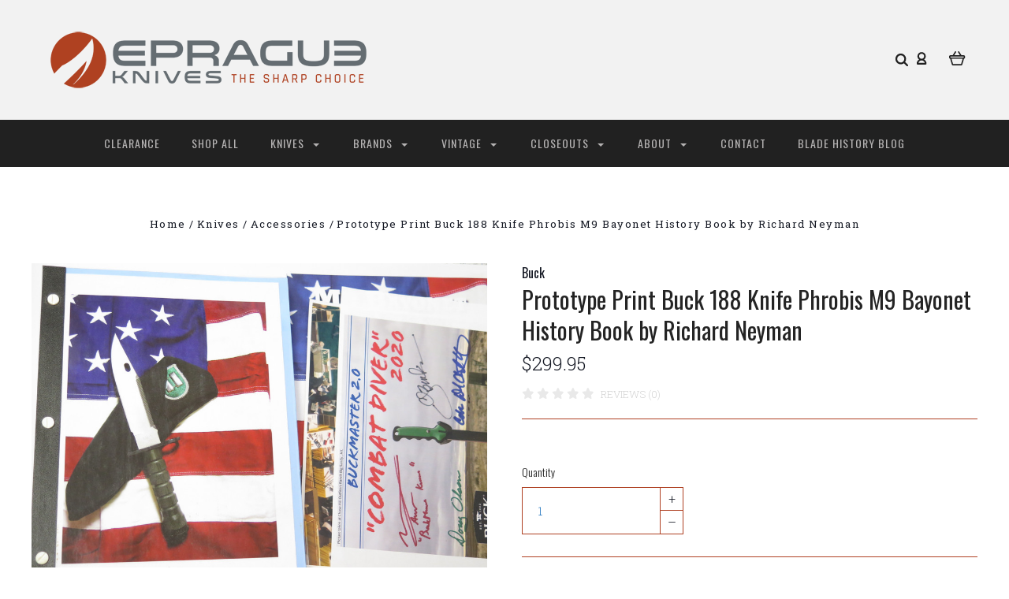

--- FILE ---
content_type: text/html; charset=UTF-8
request_url: https://epragueknives.com/prototype-print-buck-188-knife-phrobis-m9-bayonet-history-book-by-richard-neyman/
body_size: 25527
content:

<!DOCTYPE html>
<html class="no-js" lang="en">
  <head>
    <meta http-equiv="X-UA-Compatible" content="IE=edge,chrome=1">
    <title>Prototype Print Buck 188 Knife Phrobis M9 Bayonet History Book by Richard Neyman - ePrague, LLC</title>
    <meta property="product:price:amount" content="299.95" /><meta property="product:price:currency" content="USD" /><meta property="og:url" content="https://epragueknives.com/prototype-print-buck-188-knife-phrobis-m9-bayonet-history-book-by-richard-neyman/" /><meta property="og:site_name" content="ePrague, LLC" /><meta name="keywords" content="eprog, epraug, eprauge, eprog knives, eprage knives, eprauge knives, Buck, Kershaw, CRKT, Case XX, eprauge, knives, knife, custom, folder, fixed blade, post falls, coeur d alene, idaho, leroy remer, RRR, sheath, limited edition, for sale, collectible, rare, vintage, new, sog, cold steel, Sell my knife colletion,"><link rel='canonical' href='https://epragueknives.com/prototype-print-buck-188-knife-phrobis-m9-bayonet-history-book-by-richard-neyman/' /><meta name='platform' content='bigcommerce.stencil' /><meta property="og:type" content="product" />
<meta property="og:title" content="Prototype Print Buck 188 Knife Phrobis M9 Bayonet History Book by Richard Neyman" />
<meta property="og:description" content="We offer rare and exclusive production and custom knives. From Case XX, to Kershaw, Buck, CRKT, Seki Japan made, and more, please visit and find your next knife!" />
<meta property="og:image" content="https://cdn11.bigcommerce.com/s-zpvuprf0ez/products/8075/images/62453/96758af3-57b4-5467-a813-0abab31d2799__07411.1699651124.386.513.jpg?c=2" />
<meta property="og:availability" content="instock" />
<meta property="pinterest:richpins" content="enabled" />
    
     
    <link href="https://cdn11.bigcommerce.com/s-zpvuprf0ez/product_images/ePrague-favicon-32x32.png?t=1524529988" rel="shortcut icon">
    <meta name="viewport" content="width=device-width, initial-scale=1, maximum-scale=1">
    <script src="https://cdn11.bigcommerce.com/s-zpvuprf0ez/stencil/a3930130-9c58-0137-519c-0242ac110009/e/0293ac90-172d-013e-a7ad-46de29bb857d/js/modernizr.js"></script>

    <link data-stencil-stylesheet href="https://cdn11.bigcommerce.com/s-zpvuprf0ez/stencil/a3930130-9c58-0137-519c-0242ac110009/e/0293ac90-172d-013e-a7ad-46de29bb857d/css/theme-a4465d90-b97c-013c-8e6a-0262f6a3925f.css" rel="stylesheet">
    <link href="https://fonts.googleapis.com/css?family=Montserrat:400%7CKarla:400%7CRoboto+Slab:700,400,300%7COswald:300,400,700&display=swap" rel="stylesheet">

    <!-- Start Tracking Code for analytics_googleanalytics -->

<meta name="p:domain_verify"
content="1f0b99bd4493e105608bd7f0ac320fb0"/>
<!-- Global site tag (gtag.js) - Google Analytics -->
<script async src="https://www.googletagmanager.com/gtag/js?id=UA-21784590-1"></script>
<script>
  window.dataLayer = window.dataLayer || [];
  function gtag(){dataLayer.push(arguments);}
  gtag('js', new Date());

  gtag('config', 'UA-21784590-1');
</script>

<!-- End Tracking Code for analytics_googleanalytics -->


<script src="https://www.google.com/recaptcha/api.js" async defer></script>
<script type="text/javascript">
var BCData = {"product_attributes":{"sku":"M9BOOK-P-1","upc":null,"mpn":null,"gtin":null,"weight":null,"base":true,"image":null,"price":{"without_tax":{"formatted":"$299.95","value":299.95,"currency":"USD"},"tax_label":"Tax"},"out_of_stock_behavior":"label_option","out_of_stock_message":"Sold Out","available_modifier_values":[],"in_stock_attributes":[],"stock":null,"instock":true,"stock_message":null,"purchasable":true,"purchasing_message":null,"call_for_price_message":null}};
</script>
<script><meta name="msvalidate.01" content="0FBA037A2856758AB4AB4E17063E890B" /></script><script>
<meta name="p:domain_verify"
content="1f0b99bd4493e105608bd7f0ac320fb0"/>
</script>
<script nonce="">
(function () {
    var xmlHttp = new XMLHttpRequest();

    xmlHttp.open('POST', 'https://bes.gcp.data.bigcommerce.com/nobot');
    xmlHttp.setRequestHeader('Content-Type', 'application/json');
    xmlHttp.send('{"store_id":"999967967","timezone_offset":"-7.0","timestamp":"2026-01-27T18:22:14.74204200Z","visit_id":"6decbfd4-1646-43d1-95d8-bd08c62ada00","channel_id":1}');
})();
</script>

    

    
    
























































    <!-- snippet location html_head -->

    
<script type="application/ld+json">
  {
    "@context": "http://schema.org",
    "@type": "WebSite",
    "name": "ePrague, LLC",
    "url": "https://epragueknives.com/"
  }
</script>
  </head>

  <body class="product 




success-type-banner
additional-info-in-tabs
" itemscope itemtype="http://schema.org/WebPage">

      
    <div class="icons-svg-sprite"><svg style="position: absolute; width: 0; height: 0;" width="0" height="0" version="1.1" xmlns="http://www.w3.org/2000/svg" xmlns:xlink="http://www.w3.org/1999/xlink">
  <defs>
    <symbol id="icon-arrow-right" viewBox="0 0 605 1024">
      <title>arrow-right</title>
      <path class="path1" d="M564.888 463.153c27.195 26.998 27.195 70.696 0.008 97.675l-422.439 419.588c-13.27 13.18-30.973 20.312-49.399 20.312s-36.13-7.132-49.4-20.312c-27.179-26.982-27.179-70.712-0.007-97.675l376.788-370.74-376.841-370.822c-27.102-26.919-27.102-70.635 0.069-97.599 27.234-27.074 71.527-27.074 98.794-0.004l422.427 419.576z"></path>
    </symbol>
    <symbol id="icon-arrow-left" viewBox="0 0 605 1024">
      <title>arrow-left</title>
      <path class="path1" d="M466.102 980.427l-422.431-419.58c-27.195-26.998-27.195-70.696-0.008-97.675l422.439-419.588c13.27-13.18 30.973-20.312 49.399-20.312s36.13 7.132 49.4 20.312c27.179 26.982 27.179 70.712 0.007 97.675l-376.788 370.74 376.841 370.822c27.102 26.919 27.102 70.635-0.069 97.599-27.234 27.074-71.527 27.074-98.794 0.004l0.004 0.004z"></path>
    </symbol>
    <symbol id="icon-chevron-down" viewBox="0 0 989 1024">
      <title>chevron-down</title>
      <path class="path1" d="M959.544 350.176l-419.58 422.431c-26.998 27.195-70.696 27.195-97.675 0.008l-419.588-422.439c-13.18-13.27-20.312-30.973-20.312-49.399s7.132-36.13 20.312-49.4c26.982-27.179 70.712-27.179 97.675-0.007l370.74 376.788 370.822-376.841c26.919-27.102 70.635-27.102 97.599 0.069 27.074 27.234 27.074 71.527 0.004 98.794l0.004-0.004z"></path>
    </symbol>
    <symbol id="icon-close" viewBox="0 0 1024 1024">
      <title>close</title>
      <path class="path1" d="M860.937 77.878l-825.652 825.652 85.186 85.186 868.244-868.244-85.186-85.186-42.593 42.593z"></path>
      <path class="path2" d="M946.122 860.937l-825.652-825.652-85.186 85.186 868.244 868.244 85.186-85.186-42.593-42.593z"></path>
    </symbol>
    <symbol id="icon-cart" viewBox="0 0 1195 1024">
      <title>basket</title>
      <path class="path1" d="M1056 288h-163.040c-1.184-3.264-2.398-6.496-4.192-9.408l-160-256c-8.512-13.568-23.584-22.592-40.768-22.592-26.496 0-48 21.472-48 48 0 9.344 2.656 18.016 7.264 25.408l134.112 214.592h-410.752l134.112-214.592c4.608-7.36 7.264-16.064 7.264-25.408 0-26.528-21.504-48-48-48-17.184 0-32.256 9.024-40.736 22.592l-160 256c-1.824 2.912-3.040 6.144-4.224 9.408h-163.040c-53.024 0-96 42.976-96 96v64c0 45.472 31.712 83.328 74.144 93.28l121.728 413.888c11.712 39.776 48.544 68.832 92.128 68.832h576c43.584 0 80.416-29.056 92.128-68.832l121.728-413.888c42.432-9.92 74.144-47.808 74.144-93.28v-64c0-53.024-42.976-96-96-96v0zM864 928l-576.032 0.064-112.928-384.064h801.92l-112.96 384zM1056 448h-960v-64h960v64z"></path>
    </symbol>
    <symbol id="icon-account" viewBox="0 0 819 1024">
      <title>account</title>
      <path class="path1" d="M112.188 972.8h609.882c33.882 0 60.988-27.106 60.988-60.988 0-131.012-70.024-246.212-173.929-309.459 72.282-56.471 117.459-144.565 117.459-241.694 0-171.671-140.047-309.459-309.459-309.459-171.671 0-309.459 140.047-309.459 309.459 0 97.129 45.176 185.224 117.459 241.694-103.906 65.506-173.929 178.447-173.929 309.459 0 31.624 27.106 60.988 60.988 60.988v0zM229.647 358.4c0-103.906 83.576-187.482 187.482-187.482s187.482 83.576 187.482 187.482c0 103.906-83.576 187.482-187.482 187.482-103.906-2.259-187.482-85.835-187.482-187.482v0zM417.129 667.859c112.941 0 207.812 76.8 234.918 182.965h-469.835c27.106-106.165 121.976-182.965 234.918-182.965v0z"></path>
    </symbol>
    <symbol id="icon-search" viewBox="0 0 1024 1024">
      <title>search</title>
      <path class="path1" d="M435.627 51.2c212.204 0 384.427 173.935 384.427 389.819 0 80.829-24.603 155.518-65.609 217.93l199.902 202.583c24.603 25.579 24.603 66.505 0 92.083s-65.609 25.579-90.212 0l-197.852-200.537c-64.584 49.111-143.519 77.759-230.656 77.759-212.204-1.023-384.427-174.958-384.427-389.819 0-215.884 172.223-389.819 384.427-389.819v0 0zM435.627 181.14c-141.469 0-256.285 116.639-256.285 259.879s114.816 259.879 256.285 259.879c141.469 0 256.285-116.639 256.285-259.879 1.025-144.264-113.79-259.879-256.285-259.879v0z"></path>
    </symbol>
    <symbol id="icon-wishlist" viewBox="0 0 1195 1024">
      <title>wishlist</title>
      <path class="path1" d="M827.29 0c-120.912 0-197.237 58.845-241.532 112.056-44.295-53.21-120.608-112.056-241.567-112.056-205.894 0-344.192 190.735-344.192 368.864 0 259.315 498.106 606.858 554.901 645.623 9.302 6.338 20.080 9.513 30.858 9.513s21.556-3.175 30.858-9.513c56.795-38.766 554.901-386.308 554.901-645.623 0-178.129-138.321-368.864-344.227-368.864v0zM585.735 902.561c-196.147-139.504-476.269-389.202-476.269-533.697 0-108.752 81.573-259.397 234.725-259.397 139.317 0 188.497 120.315 190.395 125.083 8.001 21.134 28.257 34.958 50.856 35.146h0.387c22.458 0 42.714-13.906 50.984-34.782 2.015-5.131 51.219-125.446 190.489-125.446 153.164 0 234.76 150.634 234.76 259.397-0.012 144.331-280.157 394.087-476.327 533.697v0z"></path>
    </symbol>
    <symbol id="icon-star" viewBox="0 0 1024 1024">
      <title>star</title>
      <path class="path1" d="M984.504 339.577c-47.75-21.094-174.154-30.282-283.219-34.282-34.154-98.685-88.749-246.342-134.435-291.469-18.627-18.435-48.374-18.435-67.034 0-45.654 45.158-100.278 192.813-134.403 291.469-109.034 4-235.376 13.187-283.19 34.253-25.818 11.411-36.614 42.838-22.938 68.093 31.126 57.28 110.064 142.531 209.126 226.499-27.094 110.25-45.126 210.938-49.936 279.782-2.682 37.779 36.579 64.221 70.125 46.56 62.013-32.925 141.645-67.862 244.749-132.56 32.006 20.096 237.859 138.093 267.002 138.093 27.814 0 49.875-23.866 47.872-52.093-4.81-68.845-22.842-169.533-49.936-279.782 99.094-84 178.032-169.251 209.126-226.531 13.616-25.072 2.998-56.643-22.909-68.032v0z"></path>
    </symbol>
    <symbol id="icon-spinner" viewBox="0 0 1024 1024">
      <title>spinner</title>
      <path class="path1" d="M300.571 796.571q0 30.286-21.429 51.714t-51.714 21.429q-29.714 0-51.429-21.714t-21.714-51.429q0-30.286 21.429-51.714t51.714-21.429 51.714 21.429 21.429 51.714zM585.143 914.286q0 30.286-21.429 51.714t-51.714 21.429-51.714-21.429-21.429-51.714 21.429-51.714 51.714-21.429 51.714 21.429 21.429 51.714zM182.857 512q0 30.286-21.429 51.714t-51.714 21.429-51.714-21.429-21.429-51.714 21.429-51.714 51.714-21.429 51.714 21.429 21.429 51.714zM869.714 796.571q0 29.714-21.714 51.429t-51.429 21.714q-30.286 0-51.714-21.429t-21.429-51.714 21.429-51.714 51.714-21.429 51.714 21.429 21.429 51.714zM318.857 227.429q0 37.714-26.857 64.571t-64.571 26.857-64.571-26.857-26.857-64.571 26.857-64.571 64.571-26.857 64.571 26.857 26.857 64.571zM987.429 512q0 30.286-21.429 51.714t-51.714 21.429-51.714-21.429-21.429-51.714 21.429-51.714 51.714-21.429 51.714 21.429 21.429 51.714zM621.714 109.714q0 45.714-32 77.714t-77.714 32-77.714-32-32-77.714 32-77.714 77.714-32 77.714 32 32 77.714zM924.571 227.429q0 53.143-37.714 90.571t-90.286 37.429q-53.143 0-90.571-37.429t-37.429-90.571q0-52.571 37.429-90.286t90.571-37.714q52.571 0 90.286 37.714t37.714 90.286z"></path>
    </symbol>
    <symbol id="icon-check-mark" viewBox="0 0 1408 1024">
      <title>check-mark</title>
      <path class="path1" d="M1317.965 53.443c-61.952-61.983-162.41-61.983-224.362 0l-551.661 551.599-271.101-271.101c-61.921-61.983-162.44-61.983-224.362 0-61.952 61.952-61.952 162.41 0 224.362l383.282 383.313c30.976 31.007 71.594 46.464 112.181 46.464s81.205-15.457 112.181-46.464l663.811-663.811c61.983-61.952 61.983-162.41 0.031-224.362z"></path>
    </symbol>
    <symbol id="icon-grid" viewBox="0 0 1024 1024">
      <title>grid</title>
      <path class="path1" d="M243.81 121.905c0 67.326-54.579 121.905-121.905 121.905s-121.905-54.579-121.905-121.905c0-67.326 54.579-121.905 121.905-121.905s121.905 54.579 121.905 121.905z"></path>
      <path class="path2" d="M627.81 121.905c0 67.326-54.579 121.905-121.905 121.905s-121.905-54.579-121.905-121.905c0-67.326 54.579-121.905 121.905-121.905s121.905 54.579 121.905 121.905z"></path>
      <path class="path3" d="M1011.81 121.905c0 67.326-54.579 121.905-121.905 121.905s-121.905-54.579-121.905-121.905c0-67.326 54.579-121.905 121.905-121.905s121.905 54.579 121.905 121.905z"></path>
      <path class="path4" d="M243.81 505.905c0 67.326-54.579 121.905-121.905 121.905s-121.905-54.579-121.905-121.905c0-67.326 54.579-121.905 121.905-121.905s121.905 54.579 121.905 121.905z"></path>
      <path class="path5" d="M627.81 505.905c0 67.326-54.579 121.905-121.905 121.905s-121.905-54.579-121.905-121.905c0-67.326 54.579-121.905 121.905-121.905s121.905 54.579 121.905 121.905z"></path>
      <path class="path6" d="M1011.81 505.905c0 67.326-54.579 121.905-121.905 121.905s-121.905-54.579-121.905-121.905c0-67.326 54.579-121.905 121.905-121.905s121.905 54.579 121.905 121.905z"></path>
      <path class="path7" d="M243.81 889.905c0 67.326-54.579 121.905-121.905 121.905s-121.905-54.579-121.905-121.905c0-67.326 54.579-121.905 121.905-121.905s121.905 54.579 121.905 121.905z"></path>
      <path class="path8" d="M627.81 889.905c0 67.326-54.579 121.905-121.905 121.905s-121.905-54.579-121.905-121.905c0-67.326 54.579-121.905 121.905-121.905s121.905 54.579 121.905 121.905z"></path>
      <path class="path9" d="M1011.81 889.905c0 67.326-54.579 121.905-121.905 121.905s-121.905-54.579-121.905-121.905c0-67.326 54.579-121.905 121.905-121.905s121.905 54.579 121.905 121.905z"></path>
    </symbol>
    <symbol id="icon-list" viewBox="0 0 1365 1024">
      <title>list</title>
      <path class="path1" d="M487.619 828.952h780.19c53.861 0 97.524 43.663 97.524 97.524v-48.762c0 53.861-43.663 97.524-97.524 97.524h-780.19c-53.861 0-97.524-43.663-97.524-97.524v48.762c0-53.861 43.663-97.524 97.524-97.524z"></path>
      <path class="path2" d="M243.81 902.095c0 67.326-54.579 121.905-121.905 121.905s-121.905-54.579-121.905-121.905c0-67.326 54.579-121.905 121.905-121.905s121.905 54.579 121.905 121.905z"></path>
      <path class="path3" d="M487.619 438.857h780.19c53.861 0 97.524 43.663 97.524 97.524v-48.762c0 53.861-43.663 97.524-97.524 97.524h-780.19c-53.861 0-97.524-43.663-97.524-97.524v48.762c0-53.861 43.663-97.524 97.524-97.524z"></path>
      <path class="path4" d="M243.81 512c0 67.326-54.579 121.905-121.905 121.905s-121.905-54.579-121.905-121.905c0-67.326 54.579-121.905 121.905-121.905s121.905 54.579 121.905 121.905z"></path>
      <path class="path5" d="M487.619 48.762h780.19c53.861 0 97.524 43.663 97.524 97.524v-48.762c0 53.861-43.663 97.524-97.524 97.524h-780.19c-53.861 0-97.524-43.663-97.524-97.524v48.762c0-53.861 43.663-97.524 97.524-97.524z"></path>
      <path class="path6" d="M243.81 121.905c0 67.326-54.579 121.905-121.905 121.905s-121.905-54.579-121.905-121.905c0-67.326 54.579-121.905 121.905-121.905s121.905 54.579 121.905 121.905z"></path>
    </symbol>
    <symbol id="icon-lock" viewBox="0 0 24 24">
      <title>lock</title>
      <path d="M18 8h-1V6c0-2.76-2.24-5-5-5S7 3.24 7 6v2H6c-1.1 0-2 .9-2 2v10c0 1.1.9 2 2 2h12c1.1 0 2-.9 2-2V10c0-1.1-.9-2-2-2zm-6 9c-1.1 0-2-.9-2-2s.9-2 2-2 2 .9 2 2-.9 2-2 2zm3.1-9H8.9V6c0-1.71 1.39-3.1 3.1-3.1 1.71 0 3.1 1.39 3.1 3.1v2z"></path>
    </symbol>
    <symbol id="icon-plus" viewBox="0 0 1024 1024">
      <title>plus</title>
      <path class="path1" d="M133.766 603.15c-44.237 0-80.101-40.816-80.101-91.161v0c0-50.344 35.865-91.161 80.101-91.161h762.774c44.237 0 80.101 40.816 80.101 91.161v0c0 50.344-35.865 91.161-80.101 91.161h-762.774z"></path>
      <path class="path2" d="M515.153 973.477c-50.344 0-91.161-35.865-91.161-80.101v-762.774c0-44.237 40.816-80.101 91.161-80.101s91.161 35.865 91.161 80.101v762.774c0 44.237-40.816 80.101-91.161 80.101z"></path>
    </symbol>
  </defs>
</svg>
</div>
    <div
      class="
        site-wrapper
      "
      data-site-wrapper
    >
      <!-- snippet location header -->
      <header class="site-header" role="banner">
    <div class="site-alerts" data-alerts>




</div>
  <div class="mobile-search-form" data-mobile-search>
    <a href="#" class="modal-close" aria-label="Close">
  <span aria-hidden="true">
    <svg class="icon icon-close"><use xlink:href="#icon-close" /></svg>
  </span>
</a>
    <!-- snippet location forms_search -->

<form
  class="search-form visible"
  action="/search.php"
  data-search-form
  data-validated-form
>
  <div class="form-field">
    <input
      class="search-input form-input form-input-short"
      name="search_query"
      placeholder="Type in a keyword"
      data-search-input
    >
  </div>
  <button class="button-search-submit" type="submit" data-search-submit>
    <svg class="icon icon-search">
      <use xlink:href="#icon-search" />
    </svg>
  </button>
</form>
    <div class="quick-search-mobile" data-quick-search></div>
  </div>
  <section
    class="top-bar logo-align-left"
    data-header-container
  >
    <div class="container">
      <div class="button-mobile-nav-toggle">
  <button class="top-bar-button">
    <i class="burger"></i>
  </button>
</div>

      <a
        class="mobile-compare-link button-compare-toggle"
        href="/compare"
        data-compare-link="/compare"
      >
        Compare
        <span class="compare-items-count"></span>
      </a>

        <div class="top-bar-left">
  <a class="site-branding-link" href="https://epragueknives.com/">
    <img
      class="site-branding-logo"
      src="https://cdn11.bigcommerce.com/s-zpvuprf0ez/images/stencil/original/smheader_1709244358__29628.original.png"
      alt="ePrague, LLC"
    >
</a>
</div>

<div class="top-bar-right">
  <div class="search-wrap search-compressed" data-search>
    <!-- snippet location forms_search -->

<form
  class="search-form visible"
  action="/search.php"
  data-search-form
  data-validated-form
>
  <div class="form-field">
    <input
      class="search-input form-input form-input-short"
      name="search_query"
      placeholder="Type in a keyword"
      data-search-input
    >
  </div>
  <button class="button-search-submit" type="submit" data-search-submit>
    <svg class="icon icon-search">
      <use xlink:href="#icon-search" />
    </svg>
  </button>
</form>
    <div class="quick-search" data-quick-search></div>
  </div>
  <div class="customer-utils">
    <div data-compare-widget class="compare-wrap custom-util dropdown" data-dropdown>
  <button
    class="top-bar-button button-compare-toggle dropdown-toggle"
    data-dropdown-toggle
  >
    Compare
    <span class="compare-items-count"></span>
  </button>
  <div
    class="compare-tab dropdown-panel dropdown-panel-tooltip"
    data-compare-tab
    data-dropdown-panel
  >
    <ul class="compare-items-list" data-compare-items-wrapper data-compare-items>
    </ul>
    <div class="compare-tab-lower">
      <a
        href="/compare"
        data-compare-link="/compare"
        class="button button-primary compare-submit"
        data-compare-text="Compare"
        data-add-more-text="Add more to compare"
      >
      </a>
    </div>
  </div>
</div>


  <div class="customer-links customer-util">
      <a class="top-bar-button" href="/login.php">
    <svg class="icon icon-account"><use xlink:href="#icon-account" /></svg>
  </a>
  </div>


<div class="mini-cart-wrap dropdown customer-util logo-align-center" data-dropdown>
  <button class="top-bar-button button-cart-toggle dropdown-toggle" data-dropdown-toggle>
  <svg class="icon icon-cart"><use xlink:href="#icon-cart" /></svg>
  <span class="icon-cart-count "><span class="number">0</span></span>
</button>
<div class="dropdown-panel dropdown-panel-tooltip mini-cart" data-dropdown-panel>
  <div class="mini-cart-inner">
    <div class="mini-cart-contents">
      
<footer class="mini-cart-footer">
    <p class="mini-cart-empty">Your basket is empty.</p>
</footer>
    </div>
  </div>
</div>
</div>
  </div>
</div>



      <section class="utils mobile-customer-utils">
        <div class="util search-util">
          <button class="button-search-toggle" data-mobile-search-toggle>
            <svg class="icon icon-search">
              <use xlink:href="#icon-search" />
            </svg>
          </button>
        </div>

        <div class="util">
          <a class="cart-link" href="/cart.php">
            <svg class="icon icon-cart">
              <use xlink:href="#icon-cart" />
            </svg>
            <span
              class="icon-cart-count "
            >
              <span class="number">0</span>
            </span>
          </a>
        </div>
      </section>
    </div>
  </section>

  <section class="main-nav-bar">
    <div
      class="
        container
      "
      data-navigation-container
    >
      <div
        class="navigation-overflow-scroll-arrow left-arrow"
        data-navigation-scroll="left"
      >
        <svg class="icon icon-arrow-left">
          <use xlink:href="#icon-arrow-left" />
        </svg>
      </div>
      <nav
        class="navigation style-dropdown-expanded"
        data-navigation
      >
        <ul class="main-nav-list">
                  <li class="main-nav-item">
      <a class="top-level-nav-link items" href="https://epragueknives.com/clearance/">
        Clearance
      </a>
    </li>
    <li class="main-nav-item">
      <a class="top-level-nav-link items" href="https://epragueknives.com/shop-all/">
        Shop All
      </a>
    </li>
    <li
      class="
        main-nav-item
        dropdown
              six-children
      "
      data-dropdown
    >
      <a
        class="dropdown-toggle top-level-nav-link items"
        href="#"
        data-dropdown-toggle
      >
        Knives
        <svg class="icon icon-arrow-down">
          <use xlink:href="#icon-arrow-down" />
        </svg>
      </a>
        <ul
          class="
            dropdown-panel
          "
          data-dropdown-panel
              data-position-navigation
        >
            <div
              class="
                dropdown-expanded-panel
              "
            >
          <li class="parent-all nav-tier-item ">
  <a href="https://epragueknives.com/knives/">
      All Knives
  </a>
</li>
    <li class="nav-tier-item ">
      <a href="https://epragueknives.com/knives/accessories/">
        Accessories
      </a>
    </li>
    <li class="nav-tier-item ">
      <a href="https://epragueknives.com/knives/automatics/">
        Automatics
      </a>
    </li>
    <li class="nav-tier-item ">
      <a href="https://epragueknives.com/knives/butterfly-knives/">
        Butterfly Knives
      </a>
    </li>
    <li class="nav-tier-item ">
      <a href="https://epragueknives.com/knives/custom/">
        Custom
      </a>
    </li>
    <li class="nav-tier-item ">
      <a href="https://epragueknives.com/knives/daggers/">
        Daggers
      </a>
    </li>
    <li class="nav-tier-item ">
      <a href="https://epragueknives.com/knives/everything-else/">
        Everything Else
      </a>
    </li>
    <li class="nav-tier-item ">
      <a href="https://epragueknives.com/knives/fixed-blade/">
        Fixed Blade
      </a>
    </li>
    <li class="nav-tier-item ">
      <a href="https://epragueknives.com/knives/hatchets-and-axes/">
        Hatchets and Axes
      </a>
    </li>
    <li class="nav-tier-item ">
      <a href="https://epragueknives.com/knives/hunting/">
        Hunting
      </a>
    </li>
    <li class="nav-tier-item ">
      <a href="https://epragueknives.com/knives/kitchen/">
        Kitchen
      </a>
    </li>
    <li class="nav-tier-item ">
      <a href="https://epragueknives.com/knives/knife-display/">
        Knife Display
      </a>
    </li>
    <li
      class="
        nav-tier-item
        has-children
      "
      data-tier
    >
      <a href="https://epragueknives.com/knives/knifemaking/" data-tier-toggle>
        Knifemaking
        <svg class="icon icon-arrow-down">
          <use xlink:href="#icon-arrow-down" />
        </svg>
      </a>
      <ul class="dropdown-tier" data-tier-panel>
        <li class="parent-all nav-tier-item ">
  <a href="https://epragueknives.com/knives/knifemaking/">
      All Knifemaking
  </a>
</li>
    <li class="nav-tier-item ">
      <a href="https://epragueknives.com/knives/knifemaking/elk-handle-material/">
        Elk Handle Material
      </a>
    </li>
  <li class="nav-tier-item-empty"></li>
  <li class="nav-tier-item-empty"></li>
  <li class="nav-tier-item-empty"></li>
  <li class="nav-tier-item-empty"></li>
  <li class="nav-tier-item-empty"></li>
  <li class="nav-tier-item-empty"></li>
      </ul>
    </li>
    <li class="nav-tier-item ">
      <a href="https://epragueknives.com/knives/limited-edition/">
        Limited Edition
      </a>
    </li>
    <li class="nav-tier-item ">
      <a href="https://epragueknives.com/knives/literature/">
        Literature
      </a>
    </li>
    <li class="nav-tier-item ">
      <a href="https://epragueknives.com/knives/multitools/">
        Multitools
      </a>
    </li>
    <li class="nav-tier-item ">
      <a href="https://epragueknives.com/knives/rescue-tools/">
        Rescue Tools
      </a>
    </li>
    <li class="nav-tier-item ">
      <a href="https://epragueknives.com/knives/scissors/">
        Scissors
      </a>
    </li>
    <li class="nav-tier-item ">
      <a href="https://epragueknives.com/knives/sharpening/">
        Sharpening
      </a>
    </li>
    <li
      class="
        nav-tier-item
        has-children
      "
      data-tier
    >
      <a href="https://epragueknives.com/knives/sheaths/" data-tier-toggle>
        Sheaths
        <svg class="icon icon-arrow-down">
          <use xlink:href="#icon-arrow-down" />
        </svg>
      </a>
      <ul class="dropdown-tier" data-tier-panel>
        <li class="parent-all nav-tier-item ">
  <a href="https://epragueknives.com/knives/sheaths/">
      All Sheaths
  </a>
</li>
    <li class="nav-tier-item ">
      <a href="https://epragueknives.com/knives/sheaths/fixed-sheaths/">
        Fixed Sheaths
      </a>
    </li>
    <li class="nav-tier-item ">
      <a href="https://epragueknives.com/knives/sheaths/folder-sheaths/">
        Folder Sheaths
      </a>
    </li>
  <li class="nav-tier-item-empty"></li>
  <li class="nav-tier-item-empty"></li>
  <li class="nav-tier-item-empty"></li>
  <li class="nav-tier-item-empty"></li>
  <li class="nav-tier-item-empty"></li>
  <li class="nav-tier-item-empty"></li>
      </ul>
    </li>
    <li class="nav-tier-item ">
      <a href="https://epragueknives.com/knives/survival/">
        Survival
      </a>
    </li>
    <li class="nav-tier-item ">
      <a href="https://epragueknives.com/knives/swords/">
        Swords
      </a>
    </li>
    <li class="nav-tier-item ">
      <a href="https://epragueknives.com/knives/tactical-folders/">
        Tactical Folders
      </a>
    </li>
    <li
      class="
        nav-tier-item
        has-children
      "
      data-tier
    >
      <a href="https://epragueknives.com/knives/traditional-folders/" data-tier-toggle>
        Traditional Folders
        <svg class="icon icon-arrow-down">
          <use xlink:href="#icon-arrow-down" />
        </svg>
      </a>
      <ul class="dropdown-tier" data-tier-panel>
        <li class="parent-all nav-tier-item ">
  <a href="https://epragueknives.com/knives/traditional-folders/">
      All Traditional Folders
  </a>
</li>
    <li class="nav-tier-item ">
      <a href="https://epragueknives.com/knives/traditional-folders/folding-hunter/">
        Folding Hunter
      </a>
    </li>
    <li class="nav-tier-item ">
      <a href="https://epragueknives.com/knives/traditional-folders/pocket-knife/">
        Pocket Knife
      </a>
    </li>
  <li class="nav-tier-item-empty"></li>
  <li class="nav-tier-item-empty"></li>
  <li class="nav-tier-item-empty"></li>
  <li class="nav-tier-item-empty"></li>
  <li class="nav-tier-item-empty"></li>
  <li class="nav-tier-item-empty"></li>
      </ul>
    </li>
    <li class="nav-tier-item ">
      <a href="https://epragueknives.com/knives/throwing-stars/">
        Throwing Stars
      </a>
    </li>
  <li class="nav-tier-item-empty"></li>
  <li class="nav-tier-item-empty"></li>
  <li class="nav-tier-item-empty"></li>
  <li class="nav-tier-item-empty"></li>
  <li class="nav-tier-item-empty"></li>
  <li class="nav-tier-item-empty"></li>
            </div>
        </ul>
    </li>
    <li
      class="
        main-nav-item
        dropdown
              six-children
      "
      data-dropdown
    >
      <a
        class="dropdown-toggle top-level-nav-link items"
        href="#"
        data-dropdown-toggle
      >
        Brands
        <svg class="icon icon-arrow-down">
          <use xlink:href="#icon-arrow-down" />
        </svg>
      </a>
        <ul
          class="
            dropdown-panel
          "
          data-dropdown-panel
              data-position-navigation
        >
            <div
              class="
                dropdown-expanded-panel
              "
            >
          <li class="parent-all nav-tier-item ">
  <a href="https://epragueknives.com/shop-by-brand/">
      All Brands
  </a>
</li>
    <li class="nav-tier-item ">
      <a href="https://epragueknives.com/brands/a-g-russell/">
        A.G. Russell
      </a>
    </li>
    <li class="nav-tier-item ">
      <a href="https://epragueknives.com/brands/al-mar/">
        Al Mar
      </a>
    </li>
    <li class="nav-tier-item ">
      <a href="https://epragueknives.com/brands/ant/">
        Ant
      </a>
    </li>
    <li class="nav-tier-item ">
      <a href="https://epragueknives.com/brands/arno-bernard/">
        Arno Bernard
      </a>
    </li>
    <li class="nav-tier-item ">
      <a href="https://epragueknives.com/brands/aristocrat/">
        Aristocrat
      </a>
    </li>
    <li class="nav-tier-item ">
      <a href="https://epragueknives.com/brands/ars-attack-rescue-survive/">
        ARS - Attack Rescue Survive
      </a>
    </li>
    <li class="nav-tier-item ">
      <a href="https://epragueknives.com/brands/athro/">
        Athro
      </a>
    </li>
    <li class="nav-tier-item ">
      <a href="https://epragueknives.com/brands/attleboro/">
        Attleboro
      </a>
    </li>
    <li class="nav-tier-item ">
      <a href="https://epragueknives.com/brands/barlow/">
        Barlow
      </a>
    </li>
    <li class="nav-tier-item ">
      <a href="https://epragueknives.com/brands/bear-cutlery/">
        Bear Cutlery
      </a>
    </li>
    <li class="nav-tier-item ">
      <a href="https://epragueknives.com/brands/benchmade/">
        Benchmade
      </a>
    </li>
    <li class="nav-tier-item ">
      <a href="https://epragueknives.com/brands/beretta/">
        Beretta
      </a>
    </li>
    <li class="nav-tier-item ">
      <a href="https://epragueknives.com/brands/big-country/">
        Big Country
      </a>
    </li>
    <li class="nav-tier-item ">
      <a href="https://epragueknives.com/brands/blackjack/">
        Blackjack
      </a>
    </li>
    <li class="nav-tier-item ">
      <a href="https://epragueknives.com/knives/boker/">
        Boker
      </a>
    </li>
    <li class="nav-tier-item ">
      <a href="https://epragueknives.com/browning-1/">
        Browning
      </a>
    </li>
    <li class="nav-tier-item ">
      <a href="https://epragueknives.com/brands/bst-basic-tools/">
        BST - Basic Tools
      </a>
    </li>
    <li class="nav-tier-item ">
      <a href="https://epragueknives.com/brands/buck/">
        Buck
      </a>
    </li>
    <li class="nav-tier-item ">
      <a href="https://epragueknives.com/brands/bulldog/">
        Bulldog
      </a>
    </li>
    <li class="nav-tier-item ">
      <a href="https://epragueknives.com/brands/c-i-compass-industries/">
        C.I. - Compass Industries
      </a>
    </li>
    <li class="nav-tier-item ">
      <a href="https://epragueknives.com/brands/cam-iii/">
        CAM III
      </a>
    </li>
    <li class="nav-tier-item ">
      <a href="https://epragueknives.com/brands/camillus/">
        Camillus
      </a>
    </li>
    <li class="nav-tier-item ">
      <a href="https://epragueknives.com/brands/canal-street/">
        Canal Street
      </a>
    </li>
    <li class="nav-tier-item ">
      <a href="https://epragueknives.com/brands/case-xx/">
        Case XX
      </a>
    </li>
    <li class="nav-tier-item ">
      <a href="https://epragueknives.com/brands/cold-steel/">
        Cold Steel
      </a>
    </li>
    <li class="nav-tier-item ">
      <a href="https://epragueknives.com/brands/coleman/">
        Coleman
      </a>
    </li>
    <li class="nav-tier-item ">
      <a href="https://epragueknives.com/brands/colonial/">
        Colonial
      </a>
    </li>
    <li class="nav-tier-item ">
      <a href="https://epragueknives.com/brands/colt/">
        Colt
      </a>
    </li>
    <li class="nav-tier-item ">
      <a href="https://epragueknives.com/brands/condor/">
        Condor
      </a>
    </li>
    <li class="nav-tier-item ">
      <a href="https://epragueknives.com/brands/crkt/">
        CRKT
      </a>
    </li>
    <li class="nav-tier-item ">
      <a href="https://epragueknives.com/brands/dew-hara/">
        Dew Hara
      </a>
    </li>
    <li class="nav-tier-item ">
      <a href="https://epragueknives.com/brands/explorer/">
        Explorer
      </a>
    </li>
    <li class="nav-tier-item ">
      <a href="https://epragueknives.com/brands/fightn-rooster/">
        Fight&#x27;n Rooster
      </a>
    </li>
    <li class="nav-tier-item ">
      <a href="https://epragueknives.com/brands/frost/">
        Frost
      </a>
    </li>
    <li class="nav-tier-item ">
      <a href="https://epragueknives.com/brands/fury/">
        Fury
      </a>
    </li>
    <li class="nav-tier-item ">
      <a href="https://epragueknives.com/brands/g96/">
        G96
      </a>
    </li>
    <li class="nav-tier-item ">
      <a href="https://epragueknives.com/brands/g-sakai/">
        G. Sakai
      </a>
    </li>
    <li class="nav-tier-item ">
      <a href="https://epragueknives.com/brands/gerber/">
        Gerber
      </a>
    </li>
    <li class="nav-tier-item ">
      <a href="https://epragueknives.com/brands/granfors-bruks/">
        Granfors Bruks
      </a>
    </li>
    <li class="nav-tier-item ">
      <a href="https://epragueknives.com/brands/great-eastern/">
        Great Eastern
      </a>
    </li>
    <li class="nav-tier-item ">
      <a href="https://epragueknives.com/brands/grohmann/">
        Grohmann
      </a>
    </li>
    <li class="nav-tier-item ">
      <a href="https://epragueknives.com/brands/gutmann/">
        Gutmann
      </a>
    </li>
    <li class="nav-tier-item ">
      <a href="https://epragueknives.com/brands/haller/">
        Haller
      </a>
    </li>
    <li class="nav-tier-item ">
      <a href="https://epragueknives.com/brands/hammer-brand/">
        Hammer Brand
      </a>
    </li>
    <li class="nav-tier-item ">
      <a href="https://epragueknives.com/brands/handy-twine-knife/">
        Handy Twine Knife
      </a>
    </li>
    <li class="nav-tier-item ">
      <a href="https://epragueknives.com/brands/hattori/">
        Hattori
      </a>
    </li>
    <li class="nav-tier-item ">
      <a href="https://epragueknives.com/brands/hayabusa/">
        Hayabusa
      </a>
    </li>
    <li class="nav-tier-item ">
      <a href="https://epragueknives.com/brands/hiroshi-suzuki/">
        Hiroshi Suzuki
      </a>
    </li>
    <li class="nav-tier-item ">
      <a href="https://epragueknives.com/brands/hen-rooster/">
        Hen &amp; Rooster
      </a>
    </li>
    <li class="nav-tier-item ">
      <a href="https://epragueknives.com/brands/herbertz/">
        Herbertz
      </a>
    </li>
    <li class="nav-tier-item ">
      <a href="https://epragueknives.com/brands/hiro/">
        Hiro
      </a>
    </li>
    <li class="nav-tier-item ">
      <a href="https://epragueknives.com/brands/hk/">
        HK
      </a>
    </li>
    <li class="nav-tier-item ">
      <a href="https://epragueknives.com/brands/ic-cut/">
        IC Cut
      </a>
    </li>
    <li class="nav-tier-item ">
      <a href="https://epragueknives.com/brands/imperial/">
        Imperial
      </a>
    </li>
    <li class="nav-tier-item ">
      <a href="https://epragueknives.com/brands/inagaki/">
        Inagaki
      </a>
    </li>
    <li class="nav-tier-item ">
      <a href="https://epragueknives.com/brands/ipco/">
        Ipco
      </a>
    </li>
    <li class="nav-tier-item ">
      <a href="https://epragueknives.com/brands/jake-hoback/">
        Jake Hoback
      </a>
    </li>
    <li class="nav-tier-item ">
      <a href="https://epragueknives.com/brands/john-nelson/">
        John Nelson
      </a>
    </li>
    <li class="nav-tier-item ">
      <a href="https://epragueknives.com/brands/junglee/">
        Junglee
      </a>
    </li>
    <li class="nav-tier-item ">
      <a href="https://epragueknives.com/brands/ka-bar/">
        Ka-Bar
      </a>
    </li>
    <li class="nav-tier-item ">
      <a href="https://epragueknives.com/brands/kanetsune/">
        Kanetsune
      </a>
    </li>
    <li class="nav-tier-item ">
      <a href="https://epragueknives.com/brands/katz/">
        Katz
      </a>
    </li>
    <li class="nav-tier-item ">
      <a href="https://epragueknives.com/brands/kershaw/">
        Kershaw
      </a>
    </li>
    <li class="nav-tier-item ">
      <a href="https://epragueknives.com/brands/kiku-matsuda/">
        Kiku Matsuda
      </a>
    </li>
    <li class="nav-tier-item ">
      <a href="https://epragueknives.com/brands/kissing-crane/">
        Kissing Crane
      </a>
    </li>
    <li class="nav-tier-item ">
      <a href="https://epragueknives.com/brands/klaas/">
        Klaas
      </a>
    </li>
    <li class="nav-tier-item ">
      <a href="https://epragueknives.com/brands/klein/">
        Klein
      </a>
    </li>
    <li class="nav-tier-item ">
      <a href="https://epragueknives.com/brands/knife-making/">
        Knife Making
      </a>
    </li>
    <li class="nav-tier-item ">
      <a href="https://epragueknives.com/brands/knights-armament/">
        Knight&#x27;s Armament
      </a>
    </li>
    <li class="nav-tier-item ">
      <a href="https://epragueknives.com/brands/kutmaster/">
        Kutmaster
      </a>
    </li>
    <li class="nav-tier-item ">
      <a href="https://epragueknives.com/brands/lakota/">
        Lakota
      </a>
    </li>
    <li class="nav-tier-item ">
      <a href="https://epragueknives.com/brands/leatherman/">
        Leatherman
      </a>
    </li>
    <li class="nav-tier-item ">
      <a href="https://epragueknives.com/brands/marbles/">
        Marbles
      </a>
    </li>
    <li class="nav-tier-item ">
      <a href="https://epragueknives.com/brands/masahiro/">
        Masahiro
      </a>
    </li>
    <li class="nav-tier-item ">
      <a href="https://epragueknives.com/brands/masano/">
        Masano
      </a>
    </li>
    <li class="nav-tier-item ">
      <a href="https://epragueknives.com/brands/mcusta/">
        Mcusta
      </a>
    </li>
    <li class="nav-tier-item ">
      <a href="https://epragueknives.com/brands/microtech/">
        Microtech
      </a>
    </li>
    <li class="nav-tier-item ">
      <a href="https://epragueknives.com/brands/moki/">
        Moki
      </a>
    </li>
    <li class="nav-tier-item ">
      <a href="https://epragueknives.com/brands/novelty-knife/">
        Novelty Knife
      </a>
    </li>
    <li class="nav-tier-item ">
      <a href="https://epragueknives.com/brands/muela/">
        Muela
      </a>
    </li>
    <li class="nav-tier-item ">
      <a href="https://epragueknives.com/brands/myerchin/">
        Myerchin
      </a>
    </li>
    <li class="nav-tier-item ">
      <a href="https://epragueknives.com/brands/old-smoky/">
        Old Smoky
      </a>
    </li>
    <li class="nav-tier-item ">
      <a href="https://epragueknives.com/brands/olsen/">
        Olsen
      </a>
    </li>
    <li class="nav-tier-item ">
      <a href="https://epragueknives.com/brands/ontario/">
        Ontario
      </a>
    </li>
    <li class="nav-tier-item ">
      <a href="https://epragueknives.com/brands/open-road/">
        Open Road
      </a>
    </li>
    <li class="nav-tier-item ">
      <a href="https://epragueknives.com/brands/parker/">
        Parker
      </a>
    </li>
    <li class="nav-tier-item ">
      <a href="https://epragueknives.com/brands/phrobis/">
        Phrobis
      </a>
    </li>
    <li class="nav-tier-item ">
      <a href="https://epragueknives.com/brands/premier/">
        Premier
      </a>
    </li>
    <li class="nav-tier-item ">
      <a href="https://epragueknives.com/brands/puma/">
        Puma
      </a>
    </li>
    <li class="nav-tier-item ">
      <a href="https://epragueknives.com/brands/queen/">
        Queen
      </a>
    </li>
    <li class="nav-tier-item ">
      <a href="https://epragueknives.com/brands/rangers/">
        Ranger&#x27;s
      </a>
    </li>
    <li class="nav-tier-item ">
      <a href="https://epragueknives.com/brands/remington/">
        Remington
      </a>
    </li>
    <li class="nav-tier-item ">
      <a href="https://epragueknives.com/brands/resqvival/">
        Resqvival
      </a>
    </li>
    <li class="nav-tier-item ">
      <a href="https://epragueknives.com/brands/rhino/">
        Rhino
      </a>
    </li>
    <li class="nav-tier-item ">
      <a href="https://epragueknives.com/brands/rigid/">
        Rigid
      </a>
    </li>
    <li class="nav-tier-item ">
      <a href="https://epragueknives.com/brands/rostfrei/">
        Rostfrei
      </a>
    </li>
    <li class="nav-tier-item ">
      <a href="https://epragueknives.com/brands/rough-rider/">
        Rough Rider
      </a>
    </li>
    <li class="nav-tier-item ">
      <a href="https://epragueknives.com/brands/rrr-leroy-remer/">
        RRR - Leroy Remer
      </a>
    </li>
    <li class="nav-tier-item ">
      <a href="https://epragueknives.com/brands/sabre/">
        Sabre
      </a>
    </li>
    <li class="nav-tier-item ">
      <a href="https://epragueknives.com/brands/seto/">
        Seto
      </a>
    </li>
    <li class="nav-tier-item ">
      <a href="https://epragueknives.com/brands/schatt-morgan/">
        Schatt &amp; Morgan
      </a>
    </li>
    <li class="nav-tier-item ">
      <a href="https://epragueknives.com/brands/schlieper/">
        Schlieper
      </a>
    </li>
    <li class="nav-tier-item ">
      <a href="https://epragueknives.com/brands/schrade/">
        Schrade
      </a>
    </li>
    <li class="nav-tier-item ">
      <a href="https://epragueknives.com/brands/screwsaver/">
        Screwsaver
      </a>
    </li>
    <li class="nav-tier-item ">
      <a href="https://epragueknives.com/brands/seizo-imai/">
        Seizo Imai
      </a>
    </li>
    <li class="nav-tier-item ">
      <a href="https://epragueknives.com/brands/seki-cut/">
        Seki Cut
      </a>
    </li>
    <li class="nav-tier-item ">
      <a href="https://epragueknives.com/brands/seki-japan/">
        Seki, Japan
      </a>
    </li>
    <li class="nav-tier-item ">
      <a href="https://epragueknives.com/brands/sharp/">
        Sharp
      </a>
    </li>
    <li class="nav-tier-item ">
      <a href="https://epragueknives.com/brands/shun/">
        Shun
      </a>
    </li>
    <li class="nav-tier-item ">
      <a href="https://epragueknives.com/brands/silky/">
        Silky
      </a>
    </li>
    <li class="nav-tier-item ">
      <a href="https://epragueknives.com/brands/smith-wesson/">
        Smith &amp; Wesson
      </a>
    </li>
    <li class="nav-tier-item ">
      <a href="https://epragueknives.com/brands/sog/">
        SOG
      </a>
    </li>
    <li class="nav-tier-item ">
      <a href="https://epragueknives.com/brands/solar/">
        Solar
      </a>
    </li>
    <li class="nav-tier-item ">
      <a href="https://epragueknives.com/brands/spyderco/">
        Spyderco
      </a>
    </li>
    <li class="nav-tier-item ">
      <a href="https://epragueknives.com/brands/standing-stone-cutlery/">
        Standing Stone Cutlery
      </a>
    </li>
    <li class="nav-tier-item ">
      <a href="https://epragueknives.com/brands/star/">
        Star
      </a>
    </li>
    <li class="nav-tier-item ">
      <a href="https://epragueknives.com/brands/swanner/">
        Swanner
      </a>
    </li>
    <li class="nav-tier-item ">
      <a href="https://epragueknives.com/brands/swiss-army/">
        Swiss Army
      </a>
    </li>
    <li class="nav-tier-item ">
      <a href="https://epragueknives.com/brands/tak-fukuta/">
        Tak Fukuta
      </a>
    </li>
    <li class="nav-tier-item ">
      <a href="https://epragueknives.com/brands/takeshi-saji/">
        Takeshi Saji
      </a>
    </li>
    <li class="nav-tier-item ">
      <a href="https://epragueknives.com/brands/taylor/">
        Taylor
      </a>
    </li>
    <li class="nav-tier-item ">
      <a href="https://epragueknives.com/brands/timberline/">
        Timberline
      </a>
    </li>
    <li class="nav-tier-item ">
      <a href="https://epragueknives.com/brands/ulster/">
        Ulster
      </a>
    </li>
    <li class="nav-tier-item ">
      <a href="https://epragueknives.com/brands/united/">
        United
      </a>
    </li>
    <li class="nav-tier-item ">
      <a href="https://epragueknives.com/brands/unknown/">
        Unknown
      </a>
    </li>
    <li class="nav-tier-item ">
      <a href="https://epragueknives.com/brands/usa/">
        USA
      </a>
    </li>
    <li class="nav-tier-item ">
      <a href="https://epragueknives.com/brands/valor/">
        Valor
      </a>
    </li>
    <li class="nav-tier-item ">
      <a href="https://epragueknives.com/brands/vernco/">
        Vernco
      </a>
    </li>
    <li class="nav-tier-item ">
      <a href="https://epragueknives.com/brands/victorinox/">
        Victorinox
      </a>
    </li>
    <li class="nav-tier-item ">
      <a href="https://epragueknives.com/brands/wasabi/">
        Wasabi
      </a>
    </li>
    <li class="nav-tier-item ">
      <a href="https://epragueknives.com/brands/wenoka/">
        Wenoka
      </a>
    </li>
    <li class="nav-tier-item ">
      <a href="https://epragueknives.com/brands/western/">
        Western
      </a>
    </li>
    <li class="nav-tier-item ">
      <a href="https://epragueknives.com/brands/winchester/">
        Winchester
      </a>
    </li>
    <li class="nav-tier-item ">
      <a href="https://epragueknives.com/brands/windlass/">
        Windlass
      </a>
    </li>
    <li class="nav-tier-item ">
      <a href="https://epragueknives.com/brands/wostenholm/">
        Wostenholm
      </a>
    </li>
    <li class="nav-tier-item ">
      <a href="https://epragueknives.com/brands/zt-zero-tolerance/">
        ZT - Zero Tolerance
      </a>
    </li>
    <li class="nav-tier-item ">
      <a href="https://epragueknives.com/brands/all-others/">
        All Others
      </a>
    </li>
  <li class="nav-tier-item-empty"></li>
  <li class="nav-tier-item-empty"></li>
  <li class="nav-tier-item-empty"></li>
  <li class="nav-tier-item-empty"></li>
  <li class="nav-tier-item-empty"></li>
  <li class="nav-tier-item-empty"></li>
            </div>
        </ul>
    </li>
    <li
      class="
        main-nav-item
        dropdown
              three-children
      "
      data-dropdown
    >
      <a
        class="dropdown-toggle top-level-nav-link items"
        href="#"
        data-dropdown-toggle
      >
        Vintage
        <svg class="icon icon-arrow-down">
          <use xlink:href="#icon-arrow-down" />
        </svg>
      </a>
        <ul
          class="
            dropdown-panel
          "
          data-dropdown-panel
              data-position-navigation
        >
            <div
              class="
                dropdown-expanded-panel
              "
            >
          <li class="parent-all nav-tier-item has-image thumbnail-cover">
      
    <a
      class="replaced-image ratio-4-3 nav-image"
      href="https://epragueknives.com/vintage/"
      style="background-image: url('https://cdn11.bigcommerce.com/s-zpvuprf0ez/images/stencil/original/s/img_9051__71892.original.jpg');"
    >
      <img src="https://cdn11.bigcommerce.com/s-zpvuprf0ez/images/stencil/original/s/img_9051__71892.original.jpg" alt="Vintage">
    </a>
  <a href="https://epragueknives.com/vintage/">
      All Vintage
  </a>
</li>
    <li class="nav-tier-item has-image thumbnail-cover">
          
    <a
      class="replaced-image ratio-4-3 nav-image"
      href="https://epragueknives.com/vintage/folding-knife/"
      style="background-image: url('https://cdn11.bigcommerce.com/s-zpvuprf0ez/images/stencil/original/h/img_8697__75196.original.jpg');"
    >
      <img src="https://cdn11.bigcommerce.com/s-zpvuprf0ez/images/stencil/original/h/img_8697__75196.original.jpg" alt="Folding Knife">
    </a>
      <a href="https://epragueknives.com/vintage/folding-knife/">
        Folding Knife
      </a>
    </li>
    <li class="nav-tier-item has-image thumbnail-cover">
          
    <a
      class="replaced-image ratio-4-3 nav-image"
      href="https://epragueknives.com/vintage/fixed-blade/"
      style="background-image: url('https://cdn11.bigcommerce.com/s-zpvuprf0ez/images/stencil/original/w/img_8803__38093.original.jpg');"
    >
      <img src="https://cdn11.bigcommerce.com/s-zpvuprf0ez/images/stencil/original/w/img_8803__38093.original.jpg" alt="Fixed Blade">
    </a>
      <a href="https://epragueknives.com/vintage/fixed-blade/">
        Fixed Blade
      </a>
    </li>
  <li class="nav-tier-item-empty"></li>
  <li class="nav-tier-item-empty"></li>
  <li class="nav-tier-item-empty"></li>
  <li class="nav-tier-item-empty"></li>
  <li class="nav-tier-item-empty"></li>
  <li class="nav-tier-item-empty"></li>
            </div>
        </ul>
    </li>
    <li
      class="
        main-nav-item
        dropdown
              two-children
      "
      data-dropdown
    >
      <a
        class="dropdown-toggle top-level-nav-link items"
        href="#"
        data-dropdown-toggle
      >
        Closeouts
        <svg class="icon icon-arrow-down">
          <use xlink:href="#icon-arrow-down" />
        </svg>
      </a>
        <ul
          class="
            dropdown-panel
          "
          data-dropdown-panel
        >
            <div
              class="
                dropdown-expanded-panel
              "
            >
          <li class="parent-all nav-tier-item has-image thumbnail-cover">
      
    <a
      class="replaced-image ratio-4-3 nav-image"
      href="https://epragueknives.com/closeouts/"
      style="background-image: url('https://cdn11.bigcommerce.com/s-zpvuprf0ez/images/stencil/original/x/img_8691__66593.original.jpg');"
    >
      <img src="https://cdn11.bigcommerce.com/s-zpvuprf0ez/images/stencil/original/x/img_8691__66593.original.jpg" alt="Closeouts">
    </a>
  <a href="https://epragueknives.com/closeouts/">
      All Closeouts
  </a>
</li>
    <li class="nav-tier-item ">
      <a href="https://epragueknives.com/closeouts/anniversary-sale/">
        Anniversary Sale
      </a>
    </li>
  <li class="nav-tier-item-empty"></li>
  <li class="nav-tier-item-empty"></li>
  <li class="nav-tier-item-empty"></li>
  <li class="nav-tier-item-empty"></li>
  <li class="nav-tier-item-empty"></li>
  <li class="nav-tier-item-empty"></li>
            </div>
        </ul>
    </li>
                <li
      class="
        main-nav-item
        dropdown
          pages-dropdown
              "
      data-dropdown
    >
      <a
        class="dropdown-toggle top-level-nav-link items"
        href="#"
        data-dropdown-toggle
      >
        About
        <svg class="icon icon-arrow-down">
          <use xlink:href="#icon-arrow-down" />
        </svg>
      </a>
        <ul
          class="
            dropdown-panel
              pages-panel
          "
          data-dropdown-panel
        >
          <li class="parent-all nav-tier-item ">
  <a href="https://epragueknives.com/about/">
      About
  </a>
</li>
    <li class="nav-tier-item ">
      <a href="https://epragueknives.com/login.php">
        Account Login
      </a>
    </li>
    <li class="nav-tier-item ">
      <a href="https://forms.omnisrc.com/signup/v1/5c489f078653ed7d78a0485f_5c7b4e1b8653ed730024babe.html">
        Subscribe to Newsletter
      </a>
    </li>
    <li class="nav-tier-item ">
      <a href="https://epragueknives.com/we-buy-knife-collections/">
        We Buy Knife Collections
      </a>
    </li>
    <li class="nav-tier-item ">
      <a href="https://epragueknives.com/shipping-returns-policy/">
        Shipping &amp; Returns Policy
      </a>
    </li>
    <li class="nav-tier-item ">
      <a href="https://epragueknives.com/terms-and-conditions/">
        Terms and Conditions
      </a>
    </li>
    <li class="nav-tier-item ">
      <a href="https://epragueknives.com/privacy-policy/">
        Privacy Policy
      </a>
    </li>
    <li class="nav-tier-item ">
      <a href="https://epragueknives.com/blog-comment-policy/">
        Blog Comment Policy
      </a>
    </li>
  <li class="nav-tier-item-empty"></li>
  <li class="nav-tier-item-empty"></li>
  <li class="nav-tier-item-empty"></li>
  <li class="nav-tier-item-empty"></li>
  <li class="nav-tier-item-empty"></li>
  <li class="nav-tier-item-empty"></li>
        </ul>
    </li>
    <li class="main-nav-item">
      <a class="top-level-nav-link items" href="https://epragueknives.com/contact/">
        Contact
      </a>
    </li>
    <li class="main-nav-item">
      <a class="top-level-nav-link items" href="https://epragueknives.com/blog/">
        Blade History Blog
      </a>
    </li>
        </ul>
      </nav>
      <div
        class="navigation-overflow-scroll-arrow right-arrow"
        data-navigation-scroll="right"
      >
        <svg class="icon icon-arrow-right">
          <use xlink:href="#icon-arrow-right" />
        </svg>
      </div>
      <div class="customer-utils">
        <div data-compare-widget class="compare-wrap custom-util dropdown" data-dropdown>
  <button
    class="top-bar-button button-compare-toggle dropdown-toggle"
    data-dropdown-toggle
  >
    Compare
    <span class="compare-items-count"></span>
  </button>
  <div
    class="compare-tab dropdown-panel dropdown-panel-tooltip"
    data-compare-tab
    data-dropdown-panel
  >
    <ul class="compare-items-list" data-compare-items-wrapper data-compare-items>
    </ul>
    <div class="compare-tab-lower">
      <a
        href="/compare"
        data-compare-link="/compare"
        class="button button-primary compare-submit"
        data-compare-text="Compare"
        data-add-more-text="Add more to compare"
      >
      </a>
    </div>
  </div>
</div>


  <div class="customer-links customer-util">
      <a class="top-bar-button" href="/login.php">
    <svg class="icon icon-account"><use xlink:href="#icon-account" /></svg>
  </a>
  </div>


<div class="mini-cart-wrap dropdown customer-util logo-align-center" data-dropdown>
  <button class="top-bar-button button-cart-toggle dropdown-toggle" data-dropdown-toggle>
  <svg class="icon icon-cart"><use xlink:href="#icon-cart" /></svg>
  <span class="icon-cart-count "><span class="number">0</span></span>
</button>
<div class="dropdown-panel dropdown-panel-tooltip mini-cart" data-dropdown-panel>
  <div class="mini-cart-inner">
    <div class="mini-cart-contents">
      
<footer class="mini-cart-footer">
    <p class="mini-cart-empty">Your basket is empty.</p>
</footer>
    </div>
  </div>
</div>
</div>
      </div>
    </div>
  </section>

</header>

      
      <main class="main-content">
        
  <header class="page-header">
    <div class="section-title">
      <div class="breadcrumbs-container">
  <ul class="breadcrumbs">
      <li class="breadcrumb ">
          <a href="https://epragueknives.com/" class="breadcrumb-label breadcrumb-link">
            <span>Home</span>
          </a>
      </li>
      <li class="breadcrumb ">
          <a href="https://epragueknives.com/knives/" class="breadcrumb-label breadcrumb-link">
            <span>Knives</span>
          </a>
      </li>
      <li class="breadcrumb ">
          <a href="https://epragueknives.com/knives/accessories/" class="breadcrumb-label breadcrumb-link">
            <span>Accessories</span>
          </a>
      </li>
      <li class="breadcrumb is-active">
          <a href="https://epragueknives.com/prototype-print-buck-188-knife-phrobis-m9-bayonet-history-book-by-richard-neyman/" class="breadcrumb-label breadcrumb-link">
            <span>Prototype Print Buck 188 Knife Phrobis M9 Bayonet History Book by Richard Neyman</span>
          </a>
      </li>
  </ul>
</div>
    </div>
  </header>

  <section
  class="
    product-details
    product-block
    section
      product-single
  "
  data-product-container
  data-product-title="Prototype Print Buck 188 Knife Phrobis M9 Bayonet History Book by Richard Neyman"
  data-product-id="8075"
>

  <div class="container">
    <div class="product-details-column has-images">
      <div class="product-images-container" data-product-images>
  <div class="product-slides-container">
    <div
      class="product-slides-wrap"
      data-adaptive-height="true"
    >
        <a
          class="product-image"
          href="https://cdn11.bigcommerce.com/s-zpvuprf0ez/images/stencil/2048x2048/products/8075/62453/96758af3-57b4-5467-a813-0abab31d2799__07411.1699651124.jpg?c=2"
          data-product-image
            data-product-main-image
        >
          <img data-lazy="https://cdn11.bigcommerce.com/s-zpvuprf0ez/images/stencil/1024x1024/products/8075/62453/96758af3-57b4-5467-a813-0abab31d2799__07411.1699651124.jpg?c=2" alt="Prototype Print Buck 188 Knife Phrobis M9 Bayonet History Book by Richard Neyman">
        </a>
        <a
          class="product-image"
          href="https://cdn11.bigcommerce.com/s-zpvuprf0ez/images/stencil/2048x2048/products/8075/62454/3a840c0c-dec8-5765-8647-e7dfa72773c4__82544.1699651125.jpg?c=2"
          data-product-image
            data-product-main-image
        >
          <img data-lazy="https://cdn11.bigcommerce.com/s-zpvuprf0ez/images/stencil/1024x1024/products/8075/62454/3a840c0c-dec8-5765-8647-e7dfa72773c4__82544.1699651125.jpg?c=2" alt="Prototype Print Buck 188 Knife Phrobis M9 Bayonet History Book by Richard Neyman">
        </a>
        <a
          class="product-image"
          href="https://cdn11.bigcommerce.com/s-zpvuprf0ez/images/stencil/2048x2048/products/8075/62455/10bf282b-7039-58d9-b87d-b85bc279927e__59730.1699651126.jpg?c=2"
          data-product-image
            data-product-main-image
        >
          <img data-lazy="https://cdn11.bigcommerce.com/s-zpvuprf0ez/images/stencil/1024x1024/products/8075/62455/10bf282b-7039-58d9-b87d-b85bc279927e__59730.1699651126.jpg?c=2" alt="Prototype Print Buck 188 Knife Phrobis M9 Bayonet History Book by Richard Neyman">
        </a>
        <a
          class="product-image"
          href="https://cdn11.bigcommerce.com/s-zpvuprf0ez/images/stencil/2048x2048/products/8075/62456/bb710b55-445f-5ff2-8d32-70c74cadf667__60491.1699651128.jpg?c=2"
          data-product-image
            data-product-main-image
        >
          <img data-lazy="https://cdn11.bigcommerce.com/s-zpvuprf0ez/images/stencil/1024x1024/products/8075/62456/bb710b55-445f-5ff2-8d32-70c74cadf667__60491.1699651128.jpg?c=2" alt="Prototype Print Buck 188 Knife Phrobis M9 Bayonet History Book by Richard Neyman">
        </a>
        <a
          class="product-image"
          href="https://cdn11.bigcommerce.com/s-zpvuprf0ez/images/stencil/2048x2048/products/8075/62457/8d707f6d-e4e9-5ead-bc6c-c3164c3e1d02__98388.1699651129.jpg?c=2"
          data-product-image
            data-product-main-image
        >
          <img data-lazy="https://cdn11.bigcommerce.com/s-zpvuprf0ez/images/stencil/1024x1024/products/8075/62457/8d707f6d-e4e9-5ead-bc6c-c3164c3e1d02__98388.1699651129.jpg?c=2" alt="Prototype Print Buck 188 Knife Phrobis M9 Bayonet History Book by Richard Neyman">
        </a>
        <a
          class="product-image"
          href="https://cdn11.bigcommerce.com/s-zpvuprf0ez/images/stencil/2048x2048/products/8075/62458/e5d31c05-9e94-50ac-90e9-4dfe65fdc52a__24418.1699651130.jpg?c=2"
          data-product-image
            data-product-main-image
        >
          <img data-lazy="https://cdn11.bigcommerce.com/s-zpvuprf0ez/images/stencil/1024x1024/products/8075/62458/e5d31c05-9e94-50ac-90e9-4dfe65fdc52a__24418.1699651130.jpg?c=2" alt="Prototype Print Buck 188 Knife Phrobis M9 Bayonet History Book by Richard Neyman">
        </a>
        <a
          class="product-image"
          href="https://cdn11.bigcommerce.com/s-zpvuprf0ez/images/stencil/2048x2048/products/8075/62459/0d6c4b11-69ad-57b1-872d-549b117b2a6c__19318.1699651131.jpg?c=2"
          data-product-image
            data-product-main-image
        >
          <img data-lazy="https://cdn11.bigcommerce.com/s-zpvuprf0ez/images/stencil/1024x1024/products/8075/62459/0d6c4b11-69ad-57b1-872d-549b117b2a6c__19318.1699651131.jpg?c=2" alt="Prototype Print Buck 188 Knife Phrobis M9 Bayonet History Book by Richard Neyman">
        </a>
        <a
          class="product-image"
          href="https://cdn11.bigcommerce.com/s-zpvuprf0ez/images/stencil/2048x2048/products/8075/62460/90996c9c-3128-53af-a582-20fccb33b698__00130.1699651132.jpg?c=2"
          data-product-image
            data-product-main-image
        >
          <img data-lazy="https://cdn11.bigcommerce.com/s-zpvuprf0ez/images/stencil/1024x1024/products/8075/62460/90996c9c-3128-53af-a582-20fccb33b698__00130.1699651132.jpg?c=2" alt="Prototype Print Buck 188 Knife Phrobis M9 Bayonet History Book by Richard Neyman">
        </a>
        <a
          class="product-image"
          href="https://cdn11.bigcommerce.com/s-zpvuprf0ez/images/stencil/2048x2048/products/8075/62461/233739b9-9599-5f82-95cb-574604ed7083__40877.1699651134.jpg?c=2"
          data-product-image
            data-product-main-image
        >
          <img data-lazy="https://cdn11.bigcommerce.com/s-zpvuprf0ez/images/stencil/1024x1024/products/8075/62461/233739b9-9599-5f82-95cb-574604ed7083__40877.1699651134.jpg?c=2" alt="Prototype Print Buck 188 Knife Phrobis M9 Bayonet History Book by Richard Neyman">
        </a>
        <a
          class="product-image"
          href="https://cdn11.bigcommerce.com/s-zpvuprf0ez/images/stencil/2048x2048/products/8075/62462/3fd16911-f95c-56ca-9039-a24b2bb6068a__20596.1699651135.jpg?c=2"
          data-product-image
            data-product-main-image
        >
          <img data-lazy="https://cdn11.bigcommerce.com/s-zpvuprf0ez/images/stencil/1024x1024/products/8075/62462/3fd16911-f95c-56ca-9039-a24b2bb6068a__20596.1699651135.jpg?c=2" alt="Prototype Print Buck 188 Knife Phrobis M9 Bayonet History Book by Richard Neyman">
        </a>
        <a
          class="product-image"
          href="https://cdn11.bigcommerce.com/s-zpvuprf0ez/images/stencil/2048x2048/products/8075/62463/7168b56f-b30f-5ebb-80f2-16aefb1f6123__38717.1699651136.jpg?c=2"
          data-product-image
            data-product-main-image
        >
          <img data-lazy="https://cdn11.bigcommerce.com/s-zpvuprf0ez/images/stencil/1024x1024/products/8075/62463/7168b56f-b30f-5ebb-80f2-16aefb1f6123__38717.1699651136.jpg?c=2" alt="Prototype Print Buck 188 Knife Phrobis M9 Bayonet History Book by Richard Neyman">
        </a>
        <a
          class="product-image"
          href="https://cdn11.bigcommerce.com/s-zpvuprf0ez/images/stencil/2048x2048/products/8075/62464/ad6b01d8-aab5-59aa-bdba-861da7f133b8__15115.1699651137.jpg?c=2"
          data-product-image
            data-product-main-image
        >
          <img data-lazy="https://cdn11.bigcommerce.com/s-zpvuprf0ez/images/stencil/1024x1024/products/8075/62464/ad6b01d8-aab5-59aa-bdba-861da7f133b8__15115.1699651137.jpg?c=2" alt="Prototype Print Buck 188 Knife Phrobis M9 Bayonet History Book by Richard Neyman">
        </a>
    </div>
  </div>
  <ul class="product-images-pagination">
      <li class="pagination-item">
        <a
          href="#"
          data-slide-to="0"
          style="background-image: url('https://cdn11.bigcommerce.com/s-zpvuprf0ez/images/stencil/500x500/products/8075/62453/96758af3-57b4-5467-a813-0abab31d2799__07411.1699651124.jpg?c=2');"
        >
          <img
            class="sr-only"
            src="https://cdn11.bigcommerce.com/s-zpvuprf0ez/images/stencil/500x500/products/8075/62453/96758af3-57b4-5467-a813-0abab31d2799__07411.1699651124.jpg?c=2"
            alt="Prototype Print Buck 188 Knife Phrobis M9 Bayonet History Book by Richard Neyman"
          >
        </a>
      </li>
      <li class="pagination-item">
        <a
          href="#"
          data-slide-to="1"
          style="background-image: url('https://cdn11.bigcommerce.com/s-zpvuprf0ez/images/stencil/500x500/products/8075/62454/3a840c0c-dec8-5765-8647-e7dfa72773c4__82544.1699651125.jpg?c=2');"
        >
          <img
            class="sr-only"
            src="https://cdn11.bigcommerce.com/s-zpvuprf0ez/images/stencil/500x500/products/8075/62454/3a840c0c-dec8-5765-8647-e7dfa72773c4__82544.1699651125.jpg?c=2"
            alt="Prototype Print Buck 188 Knife Phrobis M9 Bayonet History Book by Richard Neyman"
          >
        </a>
      </li>
      <li class="pagination-item">
        <a
          href="#"
          data-slide-to="2"
          style="background-image: url('https://cdn11.bigcommerce.com/s-zpvuprf0ez/images/stencil/500x500/products/8075/62455/10bf282b-7039-58d9-b87d-b85bc279927e__59730.1699651126.jpg?c=2');"
        >
          <img
            class="sr-only"
            src="https://cdn11.bigcommerce.com/s-zpvuprf0ez/images/stencil/500x500/products/8075/62455/10bf282b-7039-58d9-b87d-b85bc279927e__59730.1699651126.jpg?c=2"
            alt="Prototype Print Buck 188 Knife Phrobis M9 Bayonet History Book by Richard Neyman"
          >
        </a>
      </li>
      <li class="pagination-item">
        <a
          href="#"
          data-slide-to="3"
          style="background-image: url('https://cdn11.bigcommerce.com/s-zpvuprf0ez/images/stencil/500x500/products/8075/62456/bb710b55-445f-5ff2-8d32-70c74cadf667__60491.1699651128.jpg?c=2');"
        >
          <img
            class="sr-only"
            src="https://cdn11.bigcommerce.com/s-zpvuprf0ez/images/stencil/500x500/products/8075/62456/bb710b55-445f-5ff2-8d32-70c74cadf667__60491.1699651128.jpg?c=2"
            alt="Prototype Print Buck 188 Knife Phrobis M9 Bayonet History Book by Richard Neyman"
          >
        </a>
      </li>
      <li class="pagination-item">
        <a
          href="#"
          data-slide-to="4"
          style="background-image: url('https://cdn11.bigcommerce.com/s-zpvuprf0ez/images/stencil/500x500/products/8075/62457/8d707f6d-e4e9-5ead-bc6c-c3164c3e1d02__98388.1699651129.jpg?c=2');"
        >
          <img
            class="sr-only"
            src="https://cdn11.bigcommerce.com/s-zpvuprf0ez/images/stencil/500x500/products/8075/62457/8d707f6d-e4e9-5ead-bc6c-c3164c3e1d02__98388.1699651129.jpg?c=2"
            alt="Prototype Print Buck 188 Knife Phrobis M9 Bayonet History Book by Richard Neyman"
          >
        </a>
      </li>
      <li class="pagination-item">
        <a
          href="#"
          data-slide-to="5"
          style="background-image: url('https://cdn11.bigcommerce.com/s-zpvuprf0ez/images/stencil/500x500/products/8075/62458/e5d31c05-9e94-50ac-90e9-4dfe65fdc52a__24418.1699651130.jpg?c=2');"
        >
          <img
            class="sr-only"
            src="https://cdn11.bigcommerce.com/s-zpvuprf0ez/images/stencil/500x500/products/8075/62458/e5d31c05-9e94-50ac-90e9-4dfe65fdc52a__24418.1699651130.jpg?c=2"
            alt="Prototype Print Buck 188 Knife Phrobis M9 Bayonet History Book by Richard Neyman"
          >
        </a>
      </li>
      <li class="pagination-item">
        <a
          href="#"
          data-slide-to="6"
          style="background-image: url('https://cdn11.bigcommerce.com/s-zpvuprf0ez/images/stencil/500x500/products/8075/62459/0d6c4b11-69ad-57b1-872d-549b117b2a6c__19318.1699651131.jpg?c=2');"
        >
          <img
            class="sr-only"
            src="https://cdn11.bigcommerce.com/s-zpvuprf0ez/images/stencil/500x500/products/8075/62459/0d6c4b11-69ad-57b1-872d-549b117b2a6c__19318.1699651131.jpg?c=2"
            alt="Prototype Print Buck 188 Knife Phrobis M9 Bayonet History Book by Richard Neyman"
          >
        </a>
      </li>
      <li class="pagination-item">
        <a
          href="#"
          data-slide-to="7"
          style="background-image: url('https://cdn11.bigcommerce.com/s-zpvuprf0ez/images/stencil/500x500/products/8075/62460/90996c9c-3128-53af-a582-20fccb33b698__00130.1699651132.jpg?c=2');"
        >
          <img
            class="sr-only"
            src="https://cdn11.bigcommerce.com/s-zpvuprf0ez/images/stencil/500x500/products/8075/62460/90996c9c-3128-53af-a582-20fccb33b698__00130.1699651132.jpg?c=2"
            alt="Prototype Print Buck 188 Knife Phrobis M9 Bayonet History Book by Richard Neyman"
          >
        </a>
      </li>
      <li class="pagination-item">
        <a
          href="#"
          data-slide-to="8"
          style="background-image: url('https://cdn11.bigcommerce.com/s-zpvuprf0ez/images/stencil/500x500/products/8075/62461/233739b9-9599-5f82-95cb-574604ed7083__40877.1699651134.jpg?c=2');"
        >
          <img
            class="sr-only"
            src="https://cdn11.bigcommerce.com/s-zpvuprf0ez/images/stencil/500x500/products/8075/62461/233739b9-9599-5f82-95cb-574604ed7083__40877.1699651134.jpg?c=2"
            alt="Prototype Print Buck 188 Knife Phrobis M9 Bayonet History Book by Richard Neyman"
          >
        </a>
      </li>
      <li class="pagination-item">
        <a
          href="#"
          data-slide-to="9"
          style="background-image: url('https://cdn11.bigcommerce.com/s-zpvuprf0ez/images/stencil/500x500/products/8075/62462/3fd16911-f95c-56ca-9039-a24b2bb6068a__20596.1699651135.jpg?c=2');"
        >
          <img
            class="sr-only"
            src="https://cdn11.bigcommerce.com/s-zpvuprf0ez/images/stencil/500x500/products/8075/62462/3fd16911-f95c-56ca-9039-a24b2bb6068a__20596.1699651135.jpg?c=2"
            alt="Prototype Print Buck 188 Knife Phrobis M9 Bayonet History Book by Richard Neyman"
          >
        </a>
      </li>
      <li class="pagination-item">
        <a
          href="#"
          data-slide-to="10"
          style="background-image: url('https://cdn11.bigcommerce.com/s-zpvuprf0ez/images/stencil/500x500/products/8075/62463/7168b56f-b30f-5ebb-80f2-16aefb1f6123__38717.1699651136.jpg?c=2');"
        >
          <img
            class="sr-only"
            src="https://cdn11.bigcommerce.com/s-zpvuprf0ez/images/stencil/500x500/products/8075/62463/7168b56f-b30f-5ebb-80f2-16aefb1f6123__38717.1699651136.jpg?c=2"
            alt="Prototype Print Buck 188 Knife Phrobis M9 Bayonet History Book by Richard Neyman"
          >
        </a>
      </li>
      <li class="pagination-item">
        <a
          href="#"
          data-slide-to="11"
          style="background-image: url('https://cdn11.bigcommerce.com/s-zpvuprf0ez/images/stencil/500x500/products/8075/62464/ad6b01d8-aab5-59aa-bdba-861da7f133b8__15115.1699651137.jpg?c=2');"
        >
          <img
            class="sr-only"
            src="https://cdn11.bigcommerce.com/s-zpvuprf0ez/images/stencil/500x500/products/8075/62464/ad6b01d8-aab5-59aa-bdba-861da7f133b8__15115.1699651137.jpg?c=2"
            alt="Prototype Print Buck 188 Knife Phrobis M9 Bayonet History Book by Richard Neyman"
          >
        </a>
      </li>
  </ul>
</div>
    </div>

    <div class="product-details-column has-images">
        <a class="product-brand" href="https://epragueknives.com/buck/">
          Buck
        </a>

        <h1 class="product-title">Prototype Print Buck 188 Knife Phrobis M9 Bayonet History Book by Richard Neyman</h1>

      <div class="product-item-price">
                <div
      class="
        price
        
        "
      >
        <div
          class="price-withouttax"
          data-product-price-wrapper="without-tax"
        >



          <div class="price-value-wrapper">
              <label class="price-label">
                
              </label>
            <span class="price-value" data-product-price>
              $299.95
            </span>


          </div>

        </div>


    </div>

      </div>

      <div class="additional-info-details">
        

<div class="product-details-blocks">
    <dl class="product-details-block product-details-sku">
      <dt class="product-details-name">SKU:</dt>
      <dd class="product-details-value" data-product-sku>M9BOOK-P-1</dd>
    </dl>


    <dl class="product-details-block product-details-shippping">
        <dt class="product-details-name">Shipping:</dt>
        <dd class="product-details-value">Calculated at Checkout</dd>
    </dl>

</div>
      </div>

      <div class="product-rating-block">
          <div class="product-item-rating">
              <svg class="icon icon-star "><use xlink:href="#icon-star" /></svg>
  <svg class="icon icon-star "><use xlink:href="#icon-star" /></svg>
  <svg class="icon icon-star "><use xlink:href="#icon-star" /></svg>
  <svg class="icon icon-star "><use xlink:href="#icon-star" /></svg>
  <svg class="icon icon-star "><use xlink:href="#icon-star" /></svg>
            <span class="total-reviews reviews-jumplink" data-scroll="#reviews">
              <a
                class="product-reviews-link"
                href="#reviews"
              >
                Reviews (0)
              </a>
            </span>
          </div>

          <!-- snippet location product_rating -->
      </div>


      <form
  method="post"
  id="product-add-cart"
  action="https://epragueknives.com/cart.php"
  enctype="multipart/form-data"
  data-cart-item-add
  data-product-options-count="0"
  data-validated-form
  novalidate="true"
  
>
  <input type="hidden" name="action" value="add">
  <input type="hidden" name="product_id" value="8075" data-product-id/>

  <div class="product-options-container" data-product-option-change>
      

    
    
    
    
  </div>
  
  &nbsp;&nbsp; 


  <div
    class="
      product-stock
    "
  >
    <span
      class="product-details-hidden"
      data-product-stock
    >
      Current stock:
    </span>
    <span
      class="product-details-hidden"
      data-product-stock
      data-product-stock-level
    >
        0
    </span>

  </div>

    <div class="product-quantity-container">
      <div class="form-field">
        <label class="form-label">
          <span class="form-label-text product-option-title">
            Quantity
          </span>
          
<div class="quantity-control" data-quantity-control="8075">
  <input
    class="form-input"
    type="number"
    name="qty[]"
    pattern="[0-9]*"
    value="1"
    min="1"
    
    data-quantity-control-input
  >
  <button class="button-control-action" data-quantity-control-action="increment">
    <span class="button-control-symbol">
      &#43;
    </span>
  </button>
  <button class="button-control-action" data-quantity-control-action="decrement">
    <span class="button-control-symbol">
      &#8211;
    </span>
  </button>
</div>
        </label>
      </div>
    </div>

  <div class="product-actions">
        <button
          type="submit"
          class="button button-primary button-wide add-to-cart button-progress spinner"
          data-progress-complete="Added"
          data-product-title="Prototype Print Buck 188 Knife Phrobis M9 Bayonet History Book by Richard Neyman"
          data-button-purchase
        >
          <span class="button-text">
              Add to Basket
          </span>
        </button>

      <div
  class="product-wishlist "
  
  data-product-wishlist
>
    <a
      href="/wishlist.php?action=add&amp;product_id=8075"
      class="button button-secondary button-wide"
    >
      <span class="button-text">
        Add to Wishlist
      </span>
    </a>
</div>

    <div class="modal-content-wrap" id="success-modal">
      <div class="success-wrapper">
  <a href="#" class="modal-close" aria-label="Close">
  <span aria-hidden="true">
    <svg class="icon icon-close"><use xlink:href="#icon-close" /></svg>
  </span>
</a>
  <div class="site-alerts modal-alerts" data-modal-alerts>
  </div>
  <div class="success-content">
    <div class="success-item-wrap">
  </div>
  <h4 class="success-modal-title">
    <span>Cart Subtotal:</span>
      <span class="success-modal-subtotal">$0.00</span>
  </h4>
  <div class="success-modal-actions">
    <a class="button button-secondary" href="/cart.php">View basket</a>
    <a class="button" href="/checkout">Checkout</a>
  </div>
  <div class="success-modal-additional-checkout">
  </div>
  </div>
</div>
    </div>

    <div class="product-message-area" data-product-message></div>
  </div>
</form>



      <!-- snippet location product_details -->
    </div>
  </div>
  <div class="modal-content-wrap" id="create-wishlist">
    <a href="#" class="modal-close" aria-label="Close">
  <span aria-hidden="true">
    <svg class="icon icon-close"><use xlink:href="#icon-close" /></svg>
  </span>
</a>

<div class="modal-body account-wrapper">
  <div class="account-header">
    <h1 class="account-heading">
      New Wishlist
    </h1>
  </div>
  <div class="wishlist-add">
    <header class="wishlist-header">
    </header>

    <form
      class="form wishlist-form"
      action="/wishlist.php?action=addwishlist&product_id=8075"
      method="post"
      data-validated-form
      data-add-wishlist-form
    >
      <input type="hidden" name="submit">

      
<div class="form-field form-field-common form-field-text  form-required" id="wishlistname">
  <label class="form-label">
    <span class="form-field-title">
      Wishlist Name
      <span class="required-text">*</span>
    </span>
    <span class="form-field-control">
      <input class="form-input"
        id="input-wishlistname"
        name="wishlistname"
        type="text"
        placeholder=""
        
        
        required
        aria-required="true">
    </span>
  </label>
</div>

      <div class="form-field form-field-checkbox">
        <div class="form-field-control">
          <label class="form-label">
            <input
              class="form-checkbox"
              name="publicwishlist"
              type="checkbox"
              
              aria-required="false"
            >
            <span class="form-label-text">
              Make wishlist public
            </span>
          </label>
        </div>
      </div>

      <div class="form-actions">
          <button
            type="submit"
            class="button account-button-primary button-progress spinner"
          >
            <span class="button-text">
              Create Wishlist
            </span>
          </button>
      </div>
    </form>
  </div>
</div>
  </div>

  <div class="wishlist-alerts" data-wishlist-message></div>
</section>
  <section class="product-tabs" data-product-container>
  <ul class="tabs" data-tabs>
      <li class="tab-title tab-description">
        <a href="#product-description">Description</a>
      </li>
      <li class="tab-title tab-reviews">
        <a href="#reviews">
          Reviews
          <span
            class="num-reviews"
            data-num-reviews="()"
          ></span>
        </a>
      </li>
    <li class="tab-title tab-additional-info">
      <a href="#product-additional-info">Additional Info</a>
    </li>
  </ul>

  <div class="tabs-content">
      <span class="accordion-title accordion-description-title">
  <a href="#product-description" data-scroll="#product-description">
    Description
    <svg class="icon icon-chevron-down">
      <use xlink:href="#icon-chevron-down" />
    </svg>
  </a>
</span>
<div class="tab-content-panel product-description" id="product-description">
  <h2>Description</h2>
  <div class="product-description-wrapper">
    <p>This is a once in a lifetime chance to own the actual first prototype book for the authorized history of the M9 Bayonet. Printed and bound together, this is the actual FIRST revised prototype book by Richard Neyman on the M9 Bayonet. It is signed by the author. Also included with it are three separate bonus items shown in last 3 photos: (1) a printed photo of the cover that is signed by CJ Buck, Doug Olsen, Commander Coulter, and Richard Neyman and dated 2020; (2) a printed photo of the new Combat Diver also signed by CJ Buck, Doug Olsen, Commander Coulter, and Richard Neyman; (3) an original vintage Kodak photograph of Buck Knives at the Shot Show from the M9 era.<br /><br />Neyman's book is the MOST comprehensive book ever written on the PHROBIS / BUCK M9 Bayonet with stories and details by the men who were there. Fully authorized by BUCK Knives with great information, stories, and tons of never-seen-before pictures. Not only does this cover the M9, but it also has a detailed history of the US Navy SEALs Escape & Evade Knife (E&E), Combat Utility Knife (CUK) and Modular Field Knifes (MFK).</p>

<hr />
<div class="col-md-6">
<h2>Specs</h2>

<table class="table responsive">
	<tbody>
		<tr>
			<td style="background: #B4B2B2; color: #ffffff;"><strong>Brand/Model:</strong></td>
			<td style="background: #f7f7f7; color: #141823;">
			<p>M9 Bayonet Printed Prototype</p>
			</td>
		</tr>
		<tr>
			<td style="background: #B4B2B2; color: #ffffff;"><strong>Made in:</strong></td>
			<td style="background: #f7f7f7; color: #141823;">
			<p>United States</p>
			</td>
		</tr>
		<tr>
			<td style="background: #B4B2B2; color: #ffffff;"><strong>Condition:</strong></td>
			<td style="background: #f7f7f7; color: #141823;">
			<p>New</p>
			</td>
		</tr>
		<tr>
			<td style="background: #B4B2B2; color: #ffffff;"><strong>Year Produced:</strong></td>
			<td style="background: #f7f7f7; color: #141823;">
			<p>2017</p>
			</td>
		</tr>
		<tr>
			<td style="background: #B4B2B2; color: #ffffff;">
			<p><strong>Folder Closed, or Fixed Overall Length:</strong></p>
			</td>
			<td style="background: #f7f7f7; color: #141823;">
			<p> 8.5" x 11 " long</p>
			</td>
		</tr>
		<tr>
			<td style="background: #B4B2B2; color: #ffffff;"><strong>Blade Material:</strong></td>
			<td style="background: #f7f7f7; color: #141823;">
			<p></p>
			</td>
		</tr>
		<tr>
			<td style="background: #B4B2B2; color: #ffffff;"><strong>Blade Length:</strong></td>
			<td style="background: #f7f7f7; color: #141823;">
			<p>&quot; long</p>
			</td>
		</tr>
		<tr>
			<td style="background: #B4B2B2; color: #ffffff;">
			<p><strong>Handle:</strong></p>
			</td>
			<td style="background: #f7f7f7; color: #141823;">
			<p>NA</p>
			</td>
		</tr>
		<tr>
			<td style="background: #B4B2B2; color: #ffffff;"><strong>Additional Notes:</strong></td>
			<td style="background: #f7f7f7; color: #141823;">
			<p>Rare chance to own a piece of M9 history</p>
			</td>
		</tr>
		<tr>
			<td style="background: #B4B2B2; color: #ffffff;"><strong>Knife Type:</strong></td>
			<td style="background: #f7f7f7; color: #141823;">
			<p> Book </p>
			</td>
		</tr>
		<tr>
			<td style="background: #B4B2B2; color: #ffffff;"><strong>Number of Blades:</strong></td>
			<td style="background: #f7f7f7; color: #141823;">
			<p></p>
			</td>
		</tr>
		<tr>
			<td style="background: #B4B2B2; color: #ffffff;"><strong>Lock Type:</strong></td>
			<td style="background: #f7f7f7; color: #141823;">
			<p></p>
			</td>
		</tr>
		<tr>
			<td style="background: #B4B2B2; color: #ffffff;"><strong>Opening Mechanism:</strong></td>
			<td style="background: #f7f7f7; color: #141823;">
			<p></p>
			</td>
		</tr>
		<tr>
			<td style="background: #B4B2B2; color: #ffffff;"><strong>Dexterity:</strong></td>
			<td style="background: #f7f7f7; color: #141823;">
			<p></p>
			</td>
		</tr>
	</tbody>
</table>
</div>
    <!-- snippet location product_description -->
  </div>
</div>

      <span class="accordion-title accoridion-review-title">
  <a href="#reviews" data-scroll="#reviews">
    Reviews
    <svg class="icon icon-chevron-down">
      <use xlink:href="#icon-chevron-down" />
    </svg>
  </a>
</span>
<div class="tab-content-panel review-panel" id="reviews">
  <div class="product-reviews-header">
    <h2 class="product-reviews-title">
      Reviews (0)
    </h2>
    <button class="button-review-modal button">
      Write a Review
    </button>
  </div>

  <!-- snippet location reviews -->

    <h5>Be the first to review this product.</h5>

  <div class="modal-content-wrap" id="review-modal">
    <div class="review-form">
  <a href="#" class="modal-close" aria-label="Close">
  <span aria-hidden="true">
    <svg class="icon icon-close"><use xlink:href="#icon-close" /></svg>
  </span>
</a>
  <h2 class="review-form-heading">Write a Review</h2>
  <form class="form" id="form-leave-a-review" action="/postreview.php" method="post" data-validated-form>
    <!-- Name -->
    <div class="form-field rating-name">
      <label class="form-label" for="rating-name">
        <div class="form-label-text">Name:</div>
        <input id="rating-name" class="form-input" type="text" placeholder="Your Name" name="revfromname" required>
      </label>
    </div>

    <!-- Email -->
    <div class="form-field rating-email">
      <label class="form-label" for="rating-email">
        <div class="form-label-text">Email Address:</div>
        <input id="rating-email" class="form-input" type="email" name="email" placeholder="Your Email Address" required>
      </label>
    </div>

    <!-- Rating -->
    <div class="form-field rating-number">
      <label class="form-label" for="rating-stars">
        <div class="form-label-text">Rating:</div>
        <div class="rating-stars-wrap">
          <select class="form-input input-select rating-stars" id="rating-stars" name="revrating">
              <option value="1" >1 Star</option>
              <option value="2" >2 Stars</option>
              <option value="3" >3 Stars</option>
              <option value="4" >4 Stars</option>
              <option value="5" selected>5 Stars</option>
          </select>
          <div class="product-item-rating">
            <span class="rating-stars-label">5 Stars</span>
              <span class="icon-star-wrap full">
                <svg class="icon icon-star"><use xlink:href="#icon-star" /></svg>
              </span>
              <span class="icon-star-wrap full">
                <svg class="icon icon-star"><use xlink:href="#icon-star" /></svg>
              </span>
              <span class="icon-star-wrap full">
                <svg class="icon icon-star"><use xlink:href="#icon-star" /></svg>
              </span>
              <span class="icon-star-wrap full">
                <svg class="icon icon-star"><use xlink:href="#icon-star" /></svg>
              </span>
              <span class="icon-star-wrap full">
                <svg class="icon icon-star"><use xlink:href="#icon-star" /></svg>
              </span>
            <svg class="icon icon-arrow-down"><use xlink:href="#icon-arrow-down" /></svg>
          </div>
        </div>
      </label>
    </div>

    <!-- Review Subject -->
    <div class="form-field rating-subject">
      <label class="form-label" for="rating-title">
        <div class="form-label-text">Subject:</div>
        <input id="rating-title" class="form-input" type="text" placeholder="Your Review Subject" name="revtitle" required>
      </label>
    </div>

    <!-- Comments -->
    <div class="form-field">
      <label class="form-label" for="rating-comment">
        <div class="form-label-text">Comments:</div>
        <textarea id="rating-comment" class="form-input" name="revtext" placeholder="Your Comments" rows="4" required></textarea>
      </label>
    </div>

      
  <div class="g-recaptcha" data-sitekey="6LcjX0sbAAAAACp92-MNpx66FT4pbIWh-FTDmkkz"></div><br/>

    <input type="hidden" name="product_id" value="8075" />
    <input type="hidden" name="action" value="post_review" />
      <input type="hidden" name="throttleToken" value="6ad45c40-3845-44e5-9126-838768746127">

    <div class="form-submit-wrap">
      <input type="submit" class="form-submit button button-primary button-wide" value="Submit">
      <button class="button button-secondary">Cancel</button>
    </div>
  </form>
</div>
  </div>
</div>

    <span class="accordion-title accordion-additional-info">
  <a href="#product-additional-info" data-scroll="#product-additional-info">
    Additional Info
    <svg class="icon icon-chevron-down">
      <use xlink:href="#icon-chevron-down" />
    </svg>
  </a>
</span>
<div
  class="tab-content-panel additional-info-panel"
  id="product-additional-info"
  data-product-info
>
  <h2>Additional Info</h2>

  

<div class="product-details-blocks">
    <dl class="product-details-block product-details-sku">
      <dt class="product-details-name">SKU:</dt>
      <dd class="product-details-value" data-product-sku>M9BOOK-P-1</dd>
    </dl>


    <dl class="product-details-block product-details-shippping">
        <dt class="product-details-name">Shipping:</dt>
        <dd class="product-details-value">Calculated at Checkout</dd>
    </dl>

</div>
</div>


    <svg class="icon icon-spinner">
      <use xlink:href="#icon-spinner" />
    </svg>
  </div>

    <div
      class="
        share-block
      "
    >
      <span class="form-label-text share-title">
        Share:
      </span>
        <nav class="share-buttons-nav">
    <ul class="share-buttons" data-share-buttons>


          <li class="social-link facebook">
            <a target="_blank" href="http://www.facebook.com/sharer.php?u=https://epragueknives.com/prototype-print-buck-188-knife-phrobis-m9-bayonet-history-book-by-richard-neyman/" class="facebook">
              <svg width="8" height="16" viewBox="0 0 8 16" xmlns="http://www.w3.org/2000/svg"><title>facebook</title><path d="M0 5.292h1.655V3.684c0-.71.018-1.803.532-2.48C2.73.487 3.474 0 4.755 0 6.842 0 7.72.297 7.72.297l-.412 2.45s-.69-.198-1.333-.198c-.644 0-1.22.23-1.22.872v1.87h2.638L7.21 7.685H4.754V16h-3.1V7.685H0V5.292"/></svg>
            </a>
          </li>










          <li class="social-link mail">
            <a href="mailto:?subject=&amp;body=https://epragueknives.com/prototype-print-buck-188-knife-phrobis-m9-bayonet-history-book-by-richard-neyman/" class="email">
              <svg width="19" height="14" viewBox="0 0 19 14" xmlns="http://www.w3.org/2000/svg"><title>email</title><path d="M17.5 0H1.167C.52 0 0 .52 0 1.167v11.666C0 13.48.52 14 1.167 14H17.5c.645 0 1.167-.52 1.167-1.167V1.167C18.667.52 18.145 0 17.5 0zm-1.167 2.333v.077l-7 5.445-7-5.445v-.077h14zm-14 9.334v-6.3l6.284 4.887c.21.164.463.246.716.246.253 0 .507-.082.717-.246l6.283-4.887v6.3h-14z"/></svg>
            </a>
          </li>







          <li class="social-link print">
            <a class="print" href="javascript:;" onclick="window.print()">
              <svg width="19" height="16" viewBox="0 0 19 16" xmlns="http://www.w3.org/2000/svg"><title>printer</title><path d="M17.776 3.62h-3.09V.53c0-.293-.24-.53-.532-.53H4.152c-.292 0-.53.237-.53.53v3.092H.53c-.293 0-.53.236-.53.53v8.277c0 .292.237.53.53.53h2.955v2.51c0 .293.237.53.53.53h10.14c.292 0 .53-.237.53-.53v-2.51h3.09c.294 0 .53-.238.53-.53V4.15c.002-.292-.235-.53-.53-.53zm-12.404 0V1.75h7.563v1.87H5.372zm7.574 4.323v6.307h-7.6V7.943h7.6z"/></svg>
            </a>
          </li>


          <li class="social-link twitter">
            <a target="_blank" href="https://twitter.com/share?url=https://epragueknives.com/prototype-print-buck-188-knife-phrobis-m9-bayonet-history-book-by-richard-neyman/&amp;text=" class="twitter">
              <svg width="18" height="14" viewBox="0 0 18 14" xmlns="http://www.w3.org/2000/svg"><title>twitter</title><path d="M17.228 1.657c-.633.28-1.315.472-2.03.557.73-.437 1.29-1.13 1.554-1.955-.683.403-1.438.698-2.245.855C13.863.43 12.944 0 11.927 0c-1.95 0-3.533 1.583-3.533 3.534 0 .277.03.546.09.805C5.548 4.19 2.945 2.785 1.2.644.894 1.17.72 1.777.72 2.425c0 1.224.625 2.306 1.573 2.94-.578-.017-1.124-.178-1.6-.44v.043c0 1.713 1.217 3.142 2.835 3.465-.296.083-.61.125-.93.125-.23 0-.45-.02-.667-.063.45 1.404 1.756 2.426 3.303 2.453-1.21.95-2.734 1.514-4.39 1.514-.285 0-.567-.016-.843-.05C1.564 13.416 3.423 14 5.418 14c6.502 0 10.056-5.385 10.056-10.055 0-.154-.003-.308-.01-.458.692-.5 1.292-1.12 1.764-1.83"/></svg>
            </a>
          </li>











          <li class="social-link pinterest">
            <a target="_blank" href="//pinterest.com/pin/create/button/?url=https://epragueknives.com/prototype-print-buck-188-knife-phrobis-m9-bayonet-history-book-by-richard-neyman/&amp;media=&amp;description=" class="share-pinterest">
              <svg width="16" height="16" viewBox="0 0 16 16" xmlns="http://www.w3.org/2000/svg"><title>pinterest</title><path d="M8 0C3.583 0 0 3.582 0 8c0 3.275 1.97 6.09 4.79 7.327-.023-.558-.004-1.23.138-1.837l1.03-4.36S5.7 8.62 5.7 7.866c0-1.185.688-2.07 1.543-2.07.727 0 1.08.546 1.08 1.2 0 .732-.468 1.826-.707 2.84-.2.85.425 1.54 1.262 1.54 1.516 0 2.536-1.946 2.536-4.253 0-1.753-1.18-3.065-3.328-3.065-2.426 0-3.938 1.81-3.938 3.83 0 .698.205 1.19.527 1.57.148.175.168.244.114.446l-.16.64c-.055.204-.22.277-.4.202-1.12-.457-1.64-1.68-1.64-3.057 0-2.272 1.916-4.998 5.717-4.998 3.055 0 5.065 2.212 5.065 4.583 0 3.14-1.744 5.483-4.317 5.483-.863 0-1.675-.466-1.954-.996 0 0-.464 1.843-.562 2.198-.17.617-.5 1.234-.805 1.714.72.212 1.48.328 2.267.328 4.418 0 8-3.582 8-8s-3.582-8-8-8"/></svg>
            </a>
          </li>

    </ul>
  </nav>
    </div>

</section>

    <section class="products-home items-4 section" data-related-products>
      <div class="container">
        <h3 class="section-title">
          Related Products
        </h3>
        <div
          class="product-grid related-products-grid"
          data-related-products-slider
        >
            
<article
  class="product-grid-item product-block"
  data-product-title="Proto Softcover Buck 188 Knife Phrobis M9 Bayonet History Book by Richard Neyman"
  data-product-id="8076"
>
  <div class="product-thumb-wrapper">
    <figure class="product-item-thumbnail">
      <a href="https://epragueknives.com/proto-softcover-buck-188-knife-phrobis-m9-bayonet-history-book-by-richard-neyman/"
        data-product-href="https://epragueknives.com/proto-softcover-buck-188-knife-phrobis-m9-bayonet-history-book-by-richard-neyman/"
      >
        
    <div
      class="lazy-image replaced-image ratio-1-1 "
      data-src="https://cdn11.bigcommerce.com/s-zpvuprf0ez/images/stencil/500x500/products/8076/62465/49492e83-3d66-566c-8b63-90f695932a55__34909.1699651139.jpg?c=2"
    >
      <img
        class="lazy-image"
        data-src="https://cdn11.bigcommerce.com/s-zpvuprf0ez/images/stencil/500x500/products/8076/62465/49492e83-3d66-566c-8b63-90f695932a55__34909.1699651139.jpg?c=2"
        alt="Proto Softcover Buck 188 Knife Phrobis M9 Bayonet History Book by Richard Neyman"
      >
      <div class="spinner">
      </div>
    </div>
        <div class="product-item-mask">
          <div class="product-item-actions product-item-grid-actions">
            

  <button
    class="
      button
      button-secondary
        inverted
      button-short
    "
    data-quick-shop="view"
    data-product-id="8076"
  >
    Quick View
  </button>

          </div>
        </div>
      </a>
    </figure>
  </div>

  <div class="product-item-details">
      <p class="product-item-rating">
          <svg class="icon icon-star "><use xlink:href="#icon-star" /></svg>
  <svg class="icon icon-star "><use xlink:href="#icon-star" /></svg>
  <svg class="icon icon-star "><use xlink:href="#icon-star" /></svg>
  <svg class="icon icon-star "><use xlink:href="#icon-star" /></svg>
  <svg class="icon icon-star "><use xlink:href="#icon-star" /></svg>
      </p>

        <div class="product-item-brand">Buck</div>

    <h3 class="product-item-title">
      <a href="https://epragueknives.com/proto-softcover-buck-188-knife-phrobis-m9-bayonet-history-book-by-richard-neyman/">Proto Softcover Buck 188 Knife Phrobis M9 Bayonet History Book by Richard Neyman</a>
    </h3>
    <div
      class="product-item-price"
      data-product-price="$249.95"
    >
            <div
      class="
        price
        
        "
      >
        <div
          class="price-withouttax"
          data-product-price-wrapper="without-tax"
        >



          <div class="price-value-wrapper">
              <label class="price-label">
                
              </label>
            <span class="price-value" data-product-price>
              $249.95
            </span>


          </div>

        </div>


    </div>
    </div>

    <div class="product-description">
      This is a once in a lifetime chance to own the actual 2018 prototype softcover book for the authorized history of the M9 Bayonet by Richard Neyman. It is signed by the author. Also included with it...
    </div>

    <div class="product-item-actions product-item-grid-actions">
      

  <button
    class="
      button
      button-secondary
        button-wide
      button-short
    "
    data-quick-shop="view"
    data-product-id="8076"
  >
    Quick View
  </button>

          <a
          class="
            button
            button-wide
            button-short
            button-progress
            quick-action-button
            spinner
            
          "
          href="https://epragueknives.com/cart.php?action=add&amp;product_id=8076"
          data-add-to-cart="8076"
          data-product-title="Proto Softcover Buck 188 Knife Phrobis M9 Bayonet History Book by Richard Neyman"
          data-button-purchase
        >
          <span class="button-text">
              Add to Basket
          </span>
        </a>
    </div>

            <a
          class="
            button
            button-wide
            button-short
            button-progress
            quick-action-button
            spinner
            below-product-item
          "
          href="https://epragueknives.com/cart.php?action=add&amp;product_id=8076"
          data-add-to-cart="8076"
          data-product-title="Proto Softcover Buck 188 Knife Phrobis M9 Bayonet History Book by Richard Neyman"
          data-button-purchase
        >
          <span class="button-text">
              Add to Basket
          </span>
        </a>

  </div>
</article>
            
<article
  class="product-grid-item product-block"
  data-product-title="Limited Edition Buck 188 Knife Phrobis M9 Bayonet History Book by Richard Neyman"
  data-product-id="8079"
>
  <div class="product-thumb-wrapper">
    <figure class="product-item-thumbnail">
      <a href="https://epragueknives.com/limited-edition-buck-188-knife-phrobis-m9-bayonet-history-book-by-richard-neyman/"
        data-product-href="https://epragueknives.com/limited-edition-buck-188-knife-phrobis-m9-bayonet-history-book-by-richard-neyman/"
      >
        
    <div
      class="lazy-image replaced-image ratio-1-1 "
      data-src="https://cdn11.bigcommerce.com/s-zpvuprf0ez/images/stencil/500x500/products/8079/62500/49e54347-e1e9-5276-8664-3ecd07cac3f6__77390.1699651180.jpg?c=2"
    >
      <img
        class="lazy-image"
        data-src="https://cdn11.bigcommerce.com/s-zpvuprf0ez/images/stencil/500x500/products/8079/62500/49e54347-e1e9-5276-8664-3ecd07cac3f6__77390.1699651180.jpg?c=2"
        alt="Limited Edition Buck 188 Knife Phrobis M9 Bayonet History Book by Richard Neyman"
      >
      <div class="spinner">
      </div>
    </div>
        <div class="product-item-mask">
          <div class="product-item-actions product-item-grid-actions">
            

  <button
    class="
      button
      button-secondary
        inverted
      button-short
    "
    data-quick-shop="view"
    data-product-id="8079"
  >
    Quick View
  </button>

          </div>
        </div>
      </a>
    </figure>
  </div>

  <div class="product-item-details">
      <p class="product-item-rating">
          <svg class="icon icon-star "><use xlink:href="#icon-star" /></svg>
  <svg class="icon icon-star "><use xlink:href="#icon-star" /></svg>
  <svg class="icon icon-star "><use xlink:href="#icon-star" /></svg>
  <svg class="icon icon-star "><use xlink:href="#icon-star" /></svg>
  <svg class="icon icon-star "><use xlink:href="#icon-star" /></svg>
      </p>

        <div class="product-item-brand">Buck</div>

    <h3 class="product-item-title">
      <a href="https://epragueknives.com/limited-edition-buck-188-knife-phrobis-m9-bayonet-history-book-by-richard-neyman/">Limited Edition Buck 188 Knife Phrobis M9 Bayonet History Book by Richard Neyman</a>
    </h3>
    <div
      class="product-item-price"
      data-product-price="$199.95"
    >
            <div
      class="
        price
        
        "
      >
        <div
          class="price-withouttax"
          data-product-price-wrapper="without-tax"
        >



          <div class="price-value-wrapper">
              <label class="price-label">
                
              </label>
            <span class="price-value" data-product-price>
              $199.95
            </span>


          </div>

        </div>


    </div>
    </div>

    <div class="product-description">
      This is a rare chance to own a limited edition of the authorized history of the M9 Bayonet by Richard Neyman.  It features special signature pages containing the actual signatures of those involved...
    </div>

    <div class="product-item-actions product-item-grid-actions">
      

  <button
    class="
      button
      button-secondary
        button-wide
      button-short
    "
    data-quick-shop="view"
    data-product-id="8079"
  >
    Quick View
  </button>

          <a
          class="
            button
            button-wide
            button-short
            button-progress
            quick-action-button
            spinner
            
          "
          href="https://epragueknives.com/cart.php?action=add&amp;product_id=8079"
          data-add-to-cart="8079"
          data-product-title="Limited Edition Buck 188 Knife Phrobis M9 Bayonet History Book by Richard Neyman"
          data-button-purchase
        >
          <span class="button-text">
              Add to Basket
          </span>
        </a>
    </div>

            <a
          class="
            button
            button-wide
            button-short
            button-progress
            quick-action-button
            spinner
            below-product-item
          "
          href="https://epragueknives.com/cart.php?action=add&amp;product_id=8079"
          data-add-to-cart="8079"
          data-product-title="Limited Edition Buck 188 Knife Phrobis M9 Bayonet History Book by Richard Neyman"
          data-button-purchase
        >
          <span class="button-text">
              Add to Basket
          </span>
        </a>

  </div>
</article>
            
<article
  class="product-grid-item product-block"
  data-product-title="Signers Edition Buck 188 Knife Phrobis M9 Bayonet History Book by Richard Neyman"
  data-product-id="8078"
>
  <div class="product-thumb-wrapper">
    <figure class="product-item-thumbnail">
      <a href="https://epragueknives.com/signers-edition-buck-188-knife-phrobis-m9-bayonet-history-book-by-richard-neyman/"
        data-product-href="https://epragueknives.com/signers-edition-buck-188-knife-phrobis-m9-bayonet-history-book-by-richard-neyman/"
      >
        
    <div
      class="lazy-image replaced-image ratio-1-1 "
      data-src="https://cdn11.bigcommerce.com/s-zpvuprf0ez/images/stencil/500x500/products/8078/62489/4bd9cf07-0550-5871-9b1c-632166c90224__61917.1699651166.jpg?c=2"
    >
      <img
        class="lazy-image"
        data-src="https://cdn11.bigcommerce.com/s-zpvuprf0ez/images/stencil/500x500/products/8078/62489/4bd9cf07-0550-5871-9b1c-632166c90224__61917.1699651166.jpg?c=2"
        alt="Signers Edition Buck 188 Knife Phrobis M9 Bayonet History Book by Richard Neyman"
      >
      <div class="spinner">
      </div>
    </div>
        <div class="product-item-mask">
          <div class="product-item-actions product-item-grid-actions">
            

  <button
    class="
      button
      button-secondary
        inverted
      button-short
    "
    data-quick-shop="view"
    data-product-id="8078"
  >
    Quick View
  </button>

          </div>
        </div>
      </a>
    </figure>
  </div>

  <div class="product-item-details">
      <p class="product-item-rating">
          <svg class="icon icon-star "><use xlink:href="#icon-star" /></svg>
  <svg class="icon icon-star "><use xlink:href="#icon-star" /></svg>
  <svg class="icon icon-star "><use xlink:href="#icon-star" /></svg>
  <svg class="icon icon-star "><use xlink:href="#icon-star" /></svg>
  <svg class="icon icon-star "><use xlink:href="#icon-star" /></svg>
      </p>

        <div class="product-item-brand">Buck</div>

    <h3 class="product-item-title">
      <a href="https://epragueknives.com/signers-edition-buck-188-knife-phrobis-m9-bayonet-history-book-by-richard-neyman/">Signers Edition Buck 188 Knife Phrobis M9 Bayonet History Book by Richard Neyman</a>
    </h3>
    <div
      class="product-item-price"
      data-product-price="$299.95"
    >
            <div
      class="
        price
        
        "
      >
        <div
          class="price-withouttax"
          data-product-price-wrapper="without-tax"
        >



          <div class="price-value-wrapper">
              <label class="price-label">
                
              </label>
            <span class="price-value" data-product-price>
              $299.95
            </span>


          </div>

        </div>


    </div>
    </div>

    <div class="product-description">
      This is a rare chance to own a "Signers Edition" book of the authorized history of the M9 Bayonet by Richard Neyman. From the Neyman's own collection, this is one of only a few books that were...
    </div>

    <div class="product-item-actions product-item-grid-actions">
      

  <button
    class="
      button
      button-secondary
        button-wide
      button-short
    "
    data-quick-shop="view"
    data-product-id="8078"
  >
    Quick View
  </button>

          <a
          class="
            button
            button-wide
            button-short
            button-progress
            quick-action-button
            spinner
            
          "
          href="https://epragueknives.com/cart.php?action=add&amp;product_id=8078"
          data-add-to-cart="8078"
          data-product-title="Signers Edition Buck 188 Knife Phrobis M9 Bayonet History Book by Richard Neyman"
          data-button-purchase
        >
          <span class="button-text">
              Add to Basket
          </span>
        </a>
    </div>

            <a
          class="
            button
            button-wide
            button-short
            button-progress
            quick-action-button
            spinner
            below-product-item
          "
          href="https://epragueknives.com/cart.php?action=add&amp;product_id=8078"
          data-add-to-cart="8078"
          data-product-title="Signers Edition Buck 188 Knife Phrobis M9 Bayonet History Book by Richard Neyman"
          data-button-purchase
        >
          <span class="button-text">
              Add to Basket
          </span>
        </a>

  </div>
</article>
            
<article
  class="product-grid-item product-block"
  data-product-title="Buck 184 185 Survival Knife History The Buckmaster Book Richard Neyman ~ Signed"
  data-product-id="739"
>
  <div class="product-thumb-wrapper">
    <figure class="product-item-thumbnail">
      <a href="https://epragueknives.com/buck-184-185-survival-knife-history-the-buckmaster-book-richard-neyman-signed/"
        data-product-href="https://epragueknives.com/buck-184-185-survival-knife-history-the-buckmaster-book-richard-neyman-signed/"
      >
        
    <div
      class="lazy-image replaced-image ratio-1-1 "
      data-src="https://cdn11.bigcommerce.com/s-zpvuprf0ez/images/stencil/500x500/products/739/4758/1840696c-34bf-52a4-869e-7d8bd9c9a91e__10503.1527264456.jpg?c=2"
    >
      <img
        class="lazy-image"
        data-src="https://cdn11.bigcommerce.com/s-zpvuprf0ez/images/stencil/500x500/products/739/4758/1840696c-34bf-52a4-869e-7d8bd9c9a91e__10503.1527264456.jpg?c=2"
        alt="Buck 184 185 Survival Knife History The Buckmaster Book Richard Neyman ~ Signed"
      >
      <div class="spinner">
      </div>
    </div>
        <div class="product-item-mask">
          <div class="product-item-actions product-item-grid-actions">
            

  <button
    class="
      button
      button-secondary
        inverted
      button-short
    "
    data-quick-shop="view"
    data-product-id="739"
  >
    Quick View
  </button>

          </div>
        </div>
      </a>
    </figure>
  </div>

  <div class="product-item-details">
      <p class="product-item-rating">
          <svg class="icon icon-star "><use xlink:href="#icon-star" /></svg>
  <svg class="icon icon-star "><use xlink:href="#icon-star" /></svg>
  <svg class="icon icon-star "><use xlink:href="#icon-star" /></svg>
  <svg class="icon icon-star "><use xlink:href="#icon-star" /></svg>
  <svg class="icon icon-star "><use xlink:href="#icon-star" /></svg>
      </p>

        <div class="product-item-brand">Buck</div>

    <h3 class="product-item-title">
      <a href="https://epragueknives.com/buck-184-185-survival-knife-history-the-buckmaster-book-richard-neyman-signed/">Buck 184 185 Survival Knife History The Buckmaster Book Richard Neyman ~ Signed</a>
    </h3>
    <div
      class="product-item-price"
      data-product-price="$44.50"
    >
            <div
      class="
        price
        
        "
      >
        <div
          class="price-withouttax"
          data-product-price-wrapper="without-tax"
        >



          <div class="price-value-wrapper">
              <label class="price-label">
                
              </label>
            <span class="price-value" data-product-price>
              $44.50
            </span>


          </div>

        </div>


    </div>
    </div>

    <div class="product-description">
      This book is the authorized history of the Buckmaster 185 and 184 knives. It is filled with photos and contains all of the details of the Buckmaster history, from the very beginning when the knife...
    </div>

    <div class="product-item-actions product-item-grid-actions">
      

  <button
    class="
      button
      button-secondary
        button-wide
      button-short
    "
    data-quick-shop="view"
    data-product-id="739"
  >
    Quick View
  </button>

          <a
          class="
            button
            button-wide
            button-short
            button-progress
            quick-action-button
            spinner
            
          "
          href="https://epragueknives.com/cart.php?action=add&amp;product_id=739"
          data-add-to-cart="739"
          data-product-title="Buck 184 185 Survival Knife History The Buckmaster Book Richard Neyman ~ Signed"
          data-button-purchase
        >
          <span class="button-text">
              Add to Basket
          </span>
        </a>
    </div>

            <a
          class="
            button
            button-wide
            button-short
            button-progress
            quick-action-button
            spinner
            below-product-item
          "
          href="https://epragueknives.com/cart.php?action=add&amp;product_id=739"
          data-add-to-cart="739"
          data-product-title="Buck 184 185 Survival Knife History The Buckmaster Book Richard Neyman ~ Signed"
          data-button-purchase
        >
          <span class="button-text">
              Add to Basket
          </span>
        </a>

  </div>
</article>
        </div>
      </div>
    </section>

  <script id="schema-product">
  var schema = document.createElement('script');
  schema.type = 'application/ld+json';
  schema.text = JSON.stringify({
    "@context": "http://schema.org/",
    "@type": "Product",
    "name": "Prototype Print Buck 188 Knife Phrobis M9 Bayonet History Book by Richard Neyman",
    "image": "https://cdn11.bigcommerce.com/s-zpvuprf0ez/images/stencil/original/products/8075/62453/96758af3-57b4-5467-a813-0abab31d2799__07411.1699651124.jpg?c=2",
    "description": "&quot;&lt;p&gt;This is a once in a lifetime chance to own the actual first prototype book for the authorized history of the M9 Bayonet. Printed and bound together, this is the actual FIRST revised prototype book by Richard Neyman on the M9 Bayonet. It is signed by the author. Also included with it are three separate bonus items shown in last 3 photos: (1) a printed photo of the cover that is signed by CJ Buck, Doug Olsen, Commander Coulter, and Richard Neyman and dated 2020; (2) a printed photo of the new Combat Diver also signed by CJ Buck, Doug Olsen, Commander Coulter, and Richard Neyman; (3) an original vintage Kodak photograph of Buck Knives at the Shot Show from the M9 era.&lt;br /&gt;&lt;br /&gt;Neyman&#x27;s book is the MOST comprehensive book ever written on the PHROBIS / BUCK M9 Bayonet with stories and details by the men who were there. Fully authorized by BUCK Knives with great information, stories, and tons of never-seen-before pictures. Not only does this cover the M9, but it also has a detailed history of the US Navy SEALs Escape &amp; Evade Knife (E&amp;E), Combat Utility Knife (CUK) and Modular Field Knifes (MFK).&lt;/p&gt;\n\n&lt;hr /&gt;\n&lt;div class=\&quot;col-md-6\&quot;&gt;\n&lt;h2&gt;Specs&lt;/h2&gt;\n\n&lt;table class=\&quot;table responsive\&quot;&gt;\n\t&lt;tbody&gt;\n\t\t&lt;tr&gt;\n\t\t\t&lt;td style=\&quot;background: #B4B2B2; color: #ffffff;\&quot;&gt;&lt;strong&gt;Brand/Model:&lt;/strong&gt;&lt;/td&gt;\n\t\t\t&lt;td style=\&quot;background: #f7f7f7; color: #141823;\&quot;&gt;\n\t\t\t&lt;p&gt;M9 Bayonet Printed Prototype&lt;/p&gt;\n\t\t\t&lt;/td&gt;\n\t\t&lt;/tr&gt;\n\t\t&lt;tr&gt;\n\t\t\t&lt;td style=\&quot;background: #B4B2B2; color: #ffffff;\&quot;&gt;&lt;strong&gt;Made in:&lt;/strong&gt;&lt;/td&gt;\n\t\t\t&lt;td style=\&quot;background: #f7f7f7; color: #141823;\&quot;&gt;\n\t\t\t&lt;p&gt;United States&lt;/p&gt;\n\t\t\t&lt;/td&gt;\n\t\t&lt;/tr&gt;\n\t\t&lt;tr&gt;\n\t\t\t&lt;td style=\&quot;background: #B4B2B2; color: #ffffff;\&quot;&gt;&lt;strong&gt;Condition:&lt;/strong&gt;&lt;/td&gt;\n\t\t\t&lt;td style=\&quot;background: #f7f7f7; color: #141823;\&quot;&gt;\n\t\t\t&lt;p&gt;New&lt;/p&gt;\n\t\t\t&lt;/td&gt;\n\t\t&lt;/tr&gt;\n\t\t&lt;tr&gt;\n\t\t\t&lt;td style=\&quot;background: #B4B2B2; color: #ffffff;\&quot;&gt;&lt;strong&gt;Year Produced:&lt;/strong&gt;&lt;/td&gt;\n\t\t\t&lt;td style=\&quot;background: #f7f7f7; color: #141823;\&quot;&gt;\n\t\t\t&lt;p&gt;2017&lt;/p&gt;\n\t\t\t&lt;/td&gt;\n\t\t&lt;/tr&gt;\n\t\t&lt;tr&gt;\n\t\t\t&lt;td style=\&quot;background: #B4B2B2; color: #ffffff;\&quot;&gt;\n\t\t\t&lt;p&gt;&lt;strong&gt;Folder Closed, or Fixed Overall Length:&lt;/strong&gt;&lt;/p&gt;\n\t\t\t&lt;/td&gt;\n\t\t\t&lt;td style=\&quot;background: #f7f7f7; color: #141823;\&quot;&gt;\n\t\t\t&lt;p&gt; 8.5\&quot; x 11 \&quot; long&lt;/p&gt;\n\t\t\t&lt;/td&gt;\n\t\t&lt;/tr&gt;\n\t\t&lt;tr&gt;\n\t\t\t&lt;td style=\&quot;background: #B4B2B2; color: #ffffff;\&quot;&gt;&lt;strong&gt;Blade Material:&lt;/strong&gt;&lt;/td&gt;\n\t\t\t&lt;td style=\&quot;background: #f7f7f7; color: #141823;\&quot;&gt;\n\t\t\t&lt;p&gt;&lt;/p&gt;\n\t\t\t&lt;/td&gt;\n\t\t&lt;/tr&gt;\n\t\t&lt;tr&gt;\n\t\t\t&lt;td style=\&quot;background: #B4B2B2; color: #ffffff;\&quot;&gt;&lt;strong&gt;Blade Length:&lt;/strong&gt;&lt;/td&gt;\n\t\t\t&lt;td style=\&quot;background: #f7f7f7; color: #141823;\&quot;&gt;\n\t\t\t&lt;p&gt;&amp;quot; long&lt;/p&gt;\n\t\t\t&lt;/td&gt;\n\t\t&lt;/tr&gt;\n\t\t&lt;tr&gt;\n\t\t\t&lt;td style=\&quot;background: #B4B2B2; color: #ffffff;\&quot;&gt;\n\t\t\t&lt;p&gt;&lt;strong&gt;Handle:&lt;/strong&gt;&lt;/p&gt;\n\t\t\t&lt;/td&gt;\n\t\t\t&lt;td style=\&quot;background: #f7f7f7; color: #141823;\&quot;&gt;\n\t\t\t&lt;p&gt;NA&lt;/p&gt;\n\t\t\t&lt;/td&gt;\n\t\t&lt;/tr&gt;\n\t\t&lt;tr&gt;\n\t\t\t&lt;td style=\&quot;background: #B4B2B2; color: #ffffff;\&quot;&gt;&lt;strong&gt;Additional Notes:&lt;/strong&gt;&lt;/td&gt;\n\t\t\t&lt;td style=\&quot;background: #f7f7f7; color: #141823;\&quot;&gt;\n\t\t\t&lt;p&gt;Rare chance to own a piece of M9 history&lt;/p&gt;\n\t\t\t&lt;/td&gt;\n\t\t&lt;/tr&gt;\n\t\t&lt;tr&gt;\n\t\t\t&lt;td style=\&quot;background: #B4B2B2; color: #ffffff;\&quot;&gt;&lt;strong&gt;Knife Type:&lt;/strong&gt;&lt;/td&gt;\n\t\t\t&lt;td style=\&quot;background: #f7f7f7; color: #141823;\&quot;&gt;\n\t\t\t&lt;p&gt; Book &lt;/p&gt;\n\t\t\t&lt;/td&gt;\n\t\t&lt;/tr&gt;\n\t\t&lt;tr&gt;\n\t\t\t&lt;td style=\&quot;background: #B4B2B2; color: #ffffff;\&quot;&gt;&lt;strong&gt;Number of Blades:&lt;/strong&gt;&lt;/td&gt;\n\t\t\t&lt;td style=\&quot;background: #f7f7f7; color: #141823;\&quot;&gt;\n\t\t\t&lt;p&gt;&lt;/p&gt;\n\t\t\t&lt;/td&gt;\n\t\t&lt;/tr&gt;\n\t\t&lt;tr&gt;\n\t\t\t&lt;td style=\&quot;background: #B4B2B2; color: #ffffff;\&quot;&gt;&lt;strong&gt;Lock Type:&lt;/strong&gt;&lt;/td&gt;\n\t\t\t&lt;td style=\&quot;background: #f7f7f7; color: #141823;\&quot;&gt;\n\t\t\t&lt;p&gt;&lt;/p&gt;\n\t\t\t&lt;/td&gt;\n\t\t&lt;/tr&gt;\n\t\t&lt;tr&gt;\n\t\t\t&lt;td style=\&quot;background: #B4B2B2; color: #ffffff;\&quot;&gt;&lt;strong&gt;Opening Mechanism:&lt;/strong&gt;&lt;/td&gt;\n\t\t\t&lt;td style=\&quot;background: #f7f7f7; color: #141823;\&quot;&gt;\n\t\t\t&lt;p&gt;&lt;/p&gt;\n\t\t\t&lt;/td&gt;\n\t\t&lt;/tr&gt;\n\t\t&lt;tr&gt;\n\t\t\t&lt;td style=\&quot;background: #B4B2B2; color: #ffffff;\&quot;&gt;&lt;strong&gt;Dexterity:&lt;/strong&gt;&lt;/td&gt;\n\t\t\t&lt;td style=\&quot;background: #f7f7f7; color: #141823;\&quot;&gt;\n\t\t\t&lt;p&gt;&lt;/p&gt;\n\t\t\t&lt;/td&gt;\n\t\t&lt;/tr&gt;\n\t&lt;/tbody&gt;\n&lt;/table&gt;\n&lt;/div&gt;&quot;",
    "brand": {
      "@type": "Thing",
      "name": "Buck"
    },
    "offers": {
      "@type": "Offer",
      "itemCondition": "",
      "availability": "http://schema.org/InStock",
      "sku": "M9BOOK-P-1",
      "priceCurrency": "USD",
      "url": window.location.href,
      "seller": {
        "@type": "Organization",
        "name": "ePrague, LLC"
      },
      "priceSpecification": {
        "@type": "PriceSpecification",
        "priceCurrency": "USD",
          "price": "299.95",
          "valueAddedTaxIncluded": "false"
      }
    }
  });

  document.querySelector('body').appendChild(schema);
  var script = document.getElementById('schema-product');
  script.parentElement.removeChild(script);
</script>
  


      </main>

      
      <footer class="site-footer">
  <div class="container">
    <div class="footer-col footer-info">
      <h4 class="footer-title site-branding has-logo">
          
    <a
      class="lazy-image replaced-image ratio-any "
      href="https://epragueknives.com/"
      data-src="https://cdn11.bigcommerce.com/s-zpvuprf0ez/images/stencil/original/smheader_1709244358__29628.original.png"
    >
      <img
        class="lazy-image"
        data-src="https://cdn11.bigcommerce.com/s-zpvuprf0ez/images/stencil/original/smheader_1709244358__29628.original.png"
        alt="ePrague, LLC"
      >
      <div class="spinner">
      </div>
    </a>
      </h4>
     
        <p>ePrague, LLC<br>
Post Falls, ID<br>
USA</p>
        <p><a class="site-phone-number" href="tel:"></a></p>

    </div>
    <div class="footer-col footer-nav brands">
      <h4 class="footer-title">Navigation</h4>
      
<nav class="navigation">
  <ul>
      <li>
        <a class="top-level-nav-link" href="https://epragueknives.com/about/">
          About
        </a>
      </li>
      <li>
        <a class="top-level-nav-link" href="https://epragueknives.com/contact/">
          Contact
        </a>
      </li>
      <li>
        <a class="top-level-nav-link" href="https://epragueknives.com/blog/">
          Blade History Blog
        </a>
      </li>
  </ul>
</nav>
      
           <a href="https://epragueknives.com/privacy-policy/">Privacy Policy</a><br>
           <a href="https://epragueknives.com/terms-and-conditions/">Terms and Conditions</a><br>
           <a href="https://epragueknives.com/shipping-returns-policy/">Shipping & Returns Policy</a>
      
    </div>
    <div class="footer-col footer-nav categories">
        <h4 class="footer-title">Categories</h4>
        
<nav class="navigation">
  <ul>
      <li>
        <a class="top-level-nav-link" href="https://epragueknives.com/clearance/">
          Clearance
        </a>
      </li>
      <li>
        <a class="top-level-nav-link" href="https://epragueknives.com/shop-all/">
          Shop All
        </a>
      </li>
      <li>
        <a class="top-level-nav-link" href="https://epragueknives.com/knives/">
          Knives
        </a>
      </li>
      <li>
        <a class="top-level-nav-link" href="https://epragueknives.com/shop-by-brand/">
          Brands
        </a>
      </li>
      <li>
        <a class="top-level-nav-link" href="https://epragueknives.com/vintage/">
          Vintage
        </a>
      </li>
      <li>
        <a class="top-level-nav-link" href="https://epragueknives.com/closeouts/">
          Closeouts
        </a>
      </li>
  </ul>
</nav>
    </div>
    <div class="footer-col footer-subscribe">
 
        <div class="footer-social">
          <h4 class="footer-title">NEWSLETTER</h4>
         
        </div>
     

        <div class="footer-newsletter">
 
          
              <a href="https://forms.omnisrc.com/forms/v1/landingPage/5c489f078653ed7d78a0485f/5c7b4e1b8653ed730024babe">Subscribe to Newsletter</a><br>
          
          
            <table
  class="geotrust-ssl-seal-table"
  width="135"
  border="0"
  cellpadding="2"
  cellspacing="0"
  title="Click to Verify - This site chose GeoTrust SSL for secure e-commerce and confidential communications."
>
  <tr>
    <td width="135" align="center" valign="top">
      <script type="text/javascript" src="https://seal.geotrust.com/getgeotrustsslseal?host_name=epragueknives.com&amp;size=M&amp;lang=en"></script><br />
      <a
        href="http://www.geotrust.com/ssl/"
        target="_blank"
        style="color:#000000; text-decoration:none; font:bold 7px verdana,sans-serif; letter-spacing:.5px; text-align:center; margin:0px; padding:0px;"
      ></a>
    </td>
  </tr>
</table>
        </div>
    </div>
  </div>

  <div class="bottom-bar theme-credits">
    <div class="container">
      <div class="footer-payment-icons ">
        <ul class="footer-payment-icons-list">
            <li><svg xmlns="http://www.w3.org/2000/svg" width="49" height="32" viewBox="0 0 49 32" ><path d="M14.06 10.283h4.24l-6.303 15.472-4.236.003-3.258-12.33c2.318.953 4.38 3.023 5.22 5.276l.42 2.148zm3.356 15.488l2.503-15.5h4l-2.503 15.5h-4.002zm14.576-9.276c2.31 1.106 3.375 2.444 3.362 4.21C35.322 23.923 32.59 26 28.384 26c-1.796-.02-3.526-.394-4.46-.826l.56-3.47.516.247c1.316.58 2.167.815 3.77.815 1.15 0 2.384-.476 2.395-1.514.007-.678-.517-1.164-2.077-1.923-1.518-.74-3.53-1.983-3.505-4.21.024-3.013 2.81-5.117 6.765-5.117 1.55 0 2.795.34 3.586.65l-.542 3.36-.36-.177c-.74-.314-1.686-.617-2.994-.595-1.568 0-2.293.69-2.293 1.333-.01.73.848 1.205 2.246 1.924zm14.207-6.21l3.238 15.49h-3.714s-.368-1.78-.488-2.32c-.583 0-4.667-.01-5.125-.01-.155.42-.84 2.332-.84 2.332h-4.205L41.01 11.57c.418-1.01 1.137-1.284 2.096-1.284H46.2zm-4.937 9.99h3.322l-.927-4.474-.27-1.337c-.202.58-.554 1.52-.53 1.48 0 0-1.263 3.44-1.595 4.33zm-31.54-1.572C8.075 14.13 4.44 11.712 0 10.592l.053-.32h6.453c.87.033 1.573.325 1.815 1.307z"/></svg>
</li>

            <li><svg xmlns="http://www.w3.org/2000/svg" width="54" height="32" viewBox="0 0 54 32" ><path d="M48.366 15.193c.6 0 .9.437.9 1.282 0 1.28-.546 2.21-1.337 2.21-.6 0-.9-.437-.9-1.31 0-1.282.572-2.183 1.336-2.183zm-10.09 3.082c0-.655.49-1.01 1.472-1.01.11 0 .19.028.382.028-.027.982-.545 1.636-1.227 1.636-.382 0-.628-.246-.628-.656zm-11.998-2.427v.327h-1.91c.165-.763.546-1.173 1.092-1.173.518 0 .818.3.818.845zM38.06.002c8.838 0 16.003 7.165 16.003 16.002s-7.165 16-16.003 16c-3.834 0-7.324-1.345-10.08-3.595 2.102-2.032 3.707-4.568 4.568-7.44h-1.33c-.833 2.552-2.297 4.806-4.2 6.626-1.89-1.816-3.34-4.078-4.17-6.62h-1.33c.857 2.856 2.434 5.4 4.52 7.432-2.75 2.22-6.223 3.594-10.036 3.594C7.165 32.002 0 24.84 0 16.002s7.164-16 16.002-16c3.814 0 7.287 1.377 10.036 3.603-2.087 2.023-3.664 4.568-4.52 7.424h1.33c.83-2.543 2.28-4.805 4.17-6.608 1.904 1.808 3.368 4.06 4.2 6.614h1.33c-.86-2.872-2.466-5.413-4.568-7.443C30.737 1.343 34.226 0 38.06 0zM7.217 20.212h1.69l1.337-8.043H7.572l-1.637 4.99-.082-4.99H3.4l-1.337 8.043h1.582l1.037-6.135.136 6.135H5.99l2.21-6.19zm7.253-.735l.054-.408.382-2.32c.11-.735.136-.98.136-1.308 0-1.254-.79-1.91-2.263-1.91-.628 0-1.2.083-2.046.328l-.246 1.473.163-.028.247-.08c.382-.11.928-.165 1.418-.165.79 0 1.09.164 1.09.6 0 .11 0 .19-.054.41-.272-.028-.517-.055-.708-.055-1.91 0-3 .927-3 2.536 0 1.065.628 1.774 1.555 1.774.79 0 1.364-.246 1.8-.79l-.027.68h1.418l.027-.163.027-.245zm3.518-3.163c-.736-.327-.82-.41-.82-.71 0-.354.3-.518.846-.518.328 0 .79.028 1.227.082l.247-1.5c-.436-.082-1.118-.137-1.5-.137-1.91 0-2.59 1.01-2.563 2.21 0 .817.382 1.39 1.282 1.827.71.327.818.436.818.71 0 .408-.3.6-.982.6-.518 0-.982-.083-1.527-.246l-.246 1.5.08.028.3.054c.11.027.247.055.465.055.382.054.71.054.928.054 1.8 0 2.645-.68 2.645-2.18 0-.9-.354-1.418-1.2-1.828zm3.762 2.427c-.41 0-.573-.135-.573-.463 0-.082 0-.164.027-.273l.463-2.726h.873l.218-1.61h-.873l.19-.98h-1.69l-.737 4.47-.082.52-.11.653c-.026.192-.054.41-.054.574 0 .954.49 1.445 1.364 1.445.382 0 .764-.056 1.227-.22l.218-1.444c-.108.054-.272.054-.463.054zm3.982.11c-.982 0-1.5-.38-1.5-1.144 0-.055 0-.11.027-.19h3.38c.164-.683.22-1.146.22-1.637 0-1.447-.9-2.374-2.32-2.374-1.717 0-2.972 1.663-2.972 3.9 0 1.935.982 2.944 2.89 2.944.628 0 1.173-.082 1.773-.273l.274-1.636c-.6.3-1.145.41-1.773.41zm5.426-3.326h.11c.163-.79.38-1.363.654-1.88l-.055-.028h-.164c-.573 0-.9.273-1.418 1.064l.164-1.01h-1.555l-1.064 6.545h1.72c.626-4.008.79-4.69 1.608-4.69zm4.964 4.61l.3-1.828c-.545.273-1.036.41-1.445.41-1.01 0-1.61-.738-1.61-1.964 0-1.773.9-3.027 2.183-3.027.49 0 .928.136 1.528.436l.3-1.744c-.163-.054-.218-.082-.436-.163l-.682-.164c-.218-.055-.49-.083-.79-.083-2.264 0-3.846 2.018-3.846 4.88 0 2.155 1.146 3.49 3 3.49.463 0 .872-.08 1.5-.245zm5.4-1.065l.354-2.32c.136-.735.136-.98.136-1.308 0-1.254-.763-1.91-2.236-1.91-.627 0-1.2.083-2.045.328l-.245 1.473.164-.028.217-.08c.382-.11.955-.165 1.446-.165.79 0 1.09.164 1.09.6 0 .11-.026.19-.08.41-.247-.028-.492-.055-.683-.055-1.91 0-3 .927-3 2.536 0 1.065.627 1.774 1.555 1.774.79 0 1.363-.246 1.8-.79l-.028.68h1.418v-.163l.027-.245.054-.327zm2.126 1.144c.627-4.008.79-4.69 1.608-4.69h.11c.163-.79.38-1.363.654-1.88l-.055-.028H45.8c-.57 0-.9.273-1.417 1.064l.164-1.01h-1.554l-1.037 6.545h1.69zm5.18 0h1.61l1.308-8.044h-1.69l-.383 2.29c-.464-.6-.955-.9-1.637-.9-1.5 0-2.782 1.855-2.782 4.036 0 1.636.818 2.7 2.073 2.7.627 0 1.118-.218 1.582-.71zM11.307 18.28c0-.656.492-1.01 1.447-1.01.136 0 .218.027.382.027-.027.982-.518 1.636-1.228 1.636-.382 0-.6-.245-.6-.655z"/></svg>
</li>

            <li><svg xmlns="http://www.w3.org/2000/svg" width="70" height="32" viewBox="0 0 70 32"><path d="M69.102 17.22l.4 9.093c-.69.313-3.286 1.688-4.26 1.688h-4.79v-.655c-.545.438-1.548.656-2.466.656H42.933v-2.465c0-.344-.057-.344-.345-.344h-.257V28h-4.96v-2.923c-.832.402-1.75.402-2.58.402h-.545V28h-6.05l-1.434-1.656-1.576 1.656h-9.72v-10.78h9.892l1.405 1.662 1.55-1.663h6.65c.776 0 2.038.116 2.582.66v-.66h5.936c.602 0 1.75.116 2.523.66v-.66h8.947v.66c.516-.43 1.433-.66 2.265-.66H62.2v.66c.546-.37 1.32-.66 2.323-.66H69.1zm-34.197 6.65c1.577 0 3.183-.43 3.183-2.58 0-2.093-1.635-2.523-3.07-2.523h-5.877l-2.38 2.523-2.235-2.523h-7.427v7.67h7.312l2.35-2.51 2.267 2.51h3.556V23.87h2.322zM46 23.557c-.17-.23-.486-.516-.945-.66.516-.172 1.318-.832 1.318-2.036 0-.89-.315-1.377-.917-1.72-.602-.316-1.32-.373-2.266-.373h-4.215v7.67h1.864V23.64h1.977c.66 0 1.032.06 1.32.345.315.373.315 1.032.315 1.548v.903h1.836V24.96c0-.69-.058-1.033-.288-1.406zm7.57-3.183v-1.605h-6.135v7.67h6.136v-1.563h-4.33v-1.55h4.245V21.78H49.24v-1.405h4.33zm4.675 6.065c1.864 0 2.926-.76 2.926-2.393 0-.774-.23-1.262-.544-1.664-.46-.37-1.12-.6-2.15-.6H57.47c-.257 0-.486-.058-.716-.116-.2-.086-.373-.258-.373-.545 0-.26.06-.43.288-.603.143-.115.373-.115.717-.115h3.383v-1.634h-3.67c-1.98 0-2.64 1.204-2.64 2.294 0 2.438 2.152 2.322 3.843 2.38.345 0 .545.058.66.173.116.086.23.315.23.544 0 .2-.114.372-.23.487-.172.115-.372.172-.716.172H54.69v1.62h3.554zm7.197 0c1.864 0 2.924-.76 2.924-2.393 0-.774-.23-1.262-.544-1.664-.46-.37-1.12-.6-2.15-.6h-1.004c-.258 0-.488-.058-.718-.116-.2-.086-.373-.258-.373-.545 0-.26.115-.43.287-.603.144-.115.373-.115.717-.115h3.384v-1.634h-3.67c-1.922 0-2.64 1.204-2.64 2.294 0 2.438 2.152 2.322 3.843 2.38.344 0 .544.058.66.174.115.086.23.315.23.544 0 .2-.115.373-.23.488s-.373.172-.717.172h-3.556v1.62h3.556zm-21.476-5.92c.23.115.373.344.373.66 0 .343-.144.6-.374.773-.287.116-.545.116-.89.116l-2.236.058v-1.75h2.237c.344 0 .66 0 .89.144zM36.108 8.646c-.287.172-.544.172-.918.172h-2.265V7.126h2.265c.316 0 .688 0 .918.114.23.144.344.374.344.718 0 .315-.114.602-.344.69zm14.68-1.807l1.263 3.038H49.53zM30.776 25.79l-2.838-3.183 2.838-3.012v6.193zm4.244-5.42c.66 0 1.09.26 1.09.92s-.43 1.03-1.09 1.03H32.58v-1.95h2.437zM5.772 9.88l1.29-3.04 1.263 3.04H5.774zm13.132 10.494h4.616l2.037 2.237-2.093 2.264h-4.56v-1.55h4.072v-1.547h-4.07v-1.405zm.172-6.996l-.545 1.377h-3.24l-.546-1.32v1.32H8.524l-.66-1.75H6.287l-.717 1.75H-.002l2.39-5.65L4.623 4h4.79l.658 1.262V4h5.59l1.263 2.724L18.158 4h17.835c.832 0 1.548.143 2.093.602V4h4.903v.602C43.79 4.142 44.852 4 46.056 4h7.082l.66 1.262V4h5.217l.775 1.262V4h5.103v10.753h-5.16l-1.004-1.635v1.635H52.31l-.717-1.75h-1.576l-.717 1.75h-3.355c-1.318 0-2.294-.316-2.954-.66v.66h-7.97v-2.466c0-.344-.058-.402-.287-.402h-.257v2.867H19.075v-1.377zM43.363 6.41c-.832.83-.975 1.863-1.004 3.01 0 1.377.343 2.266.946 2.925.66.66 1.806.86 2.695.86h2.152l.716-1.692h3.843l.718 1.692h3.727V7.442l3.47 5.763h2.638V5.52H61.37v5.334L58.13 5.52h-2.838v7.255L52.196 5.52h-2.724l-2.638 6.05h-.832c-.487 0-1.003-.114-1.262-.372-.344-.402-.488-1.004-.488-1.836 0-.803.144-1.405.488-1.748.373-.316.774-.43 1.434-.43h1.75V5.52h-1.75c-1.262 0-2.265.286-2.81.89zm-3.784-.89v7.684h1.862V5.52H39.58zm-8.46 0v7.685h1.806v-2.78h1.98c.66 0 1.09.056 1.375.314.317.4.26 1.06.26 1.49v.975h1.89v-1.52c0-.66-.056-1.003-.343-1.376-.172-.23-.487-.49-.89-.66.517-.23 1.32-.832 1.32-2.036 0-.89-.373-1.377-.976-1.75-.6-.344-1.26-.344-2.207-.344h-4.215zm-7.484 0v7.686H29.8V11.63h-4.3v-1.55h4.244V8.503H25.5V7.126h4.3V5.52h-6.164zm-7.512 7.685H17.7l2.696-6.02v6.02h1.864V5.52h-3.01l-2.266 5.22-2.41-5.22h-2.952v7.255L8.468 5.52H5.744l-3.297 7.685h1.978l.688-1.692h3.87l.69 1.692h3.755v-6.02z"/></svg>
</li>

            <li><svg xmlns="http://www.w3.org/2000/svg" width="95" height="32" viewBox="0 0 95 32" ><path d="M50.43 8.06c4.547 0 8.093 3.49 8.093 7.935 0 4.47-3.57 7.96-8.093 7.96-4.638 0-8.115-3.443-8.115-8.05 0-4.334 3.635-7.845 8.115-7.845zm-46.068.285c4.81 0 8.168 3.133 8.168 7.64 0 2.247-1.028 4.422-2.76 5.864-1.462 1.213-3.127 1.76-5.43 1.76H0V8.345h4.363zm3.47 11.465c1.027-.912 1.64-2.38 1.64-3.847 0-1.464-.613-2.882-1.64-3.798-.984-.892-2.146-1.235-4.065-1.235H2.97v10.096h.797c1.92 0 3.127-.367 4.065-1.216zm6.068 3.8V8.347h2.965V23.61H13.9zm10.223-9.41c3.378 1.24 4.38 2.34 4.38 4.765 0 2.952-2.167 5.015-5.248 5.015-2.26 0-3.904-.896-5.27-2.907l1.913-1.856c.685 1.328 1.825 2.036 3.24 2.036 1.325 0 2.308-.915 2.308-2.152 0-.64-.298-1.188-.89-1.577-.298-.187-.89-.46-2.055-.87-2.783-1.01-3.74-2.085-3.74-4.192 0-2.492 2.054-4.37 4.744-4.37 1.667 0 3.196.57 4.473 1.696l-1.55 2.033c-.777-.868-1.507-1.234-2.397-1.234-1.28 0-2.213.732-2.213 1.694 0 .82.525 1.258 2.307 1.92zm5.315 1.786c0-4.436 3.605-7.985 8.1-7.985 1.28 0 2.353.274 3.654.936v3.504c-1.233-1.213-2.308-1.717-3.72-1.717-2.787 0-4.976 2.313-4.976 5.24 0 3.093 2.123 5.268 5.112 5.268 1.347 0 2.397-.48 3.585-1.67v3.504c-1.347.638-2.443.892-3.72.892-4.52 0-8.034-3.478-8.034-7.97zm35.8 2.615l4.11-10.253h3.217l-6.573 15.655h-1.596l-6.46-15.655h3.24zm8.676 5.012V8.347h8.418v2.585H76.88v3.388h5.243v2.585H76.88v4.123h5.452v2.584h-8.418zm20.167-10.76c0 2.336-1.23 3.87-3.468 4.33l4.794 6.43h-3.65l-4.106-6.136h-.388v6.135h-2.97V8.347h4.405c3.425 0 5.384 1.645 5.384 4.506zm-5.955 2.52c1.9 0 2.903-.827 2.903-2.36 0-1.485-1.004-2.265-2.856-2.265h-.91v4.626h.862z"/></svg>
</li>


        </ul>
      </div>

        <p class="credit-text">

          

            <span class="footer-copyright">&copy; <script>document.write(new Date().getFullYear())</script> ePrague, LLC</span>
        </p>


    </div>
  </div>
</footer>

      <div
  class="navigation-mobile "
  data-navigation-mobile
>
  <section class="utils customer-utils">
      <div class="util">
          <a class="top-bar-button" href="/login.php">
    <svg class="icon icon-account"><use xlink:href="#icon-account" /></svg>
  </a>
      </div>
  </section>

  <nav class="navigation">
    <ul>
              <li class="main-nav-item">
      <a class="top-level-nav-link items" href="https://epragueknives.com/clearance/">
        Clearance
      </a>
    </li>
    <li class="main-nav-item">
      <a class="top-level-nav-link items" href="https://epragueknives.com/shop-all/">
        Shop All
      </a>
    </li>
    <li
      class="
        main-nav-item
        dropdown
          pages-dropdown
              "
      data-dropdown
    >
      <a
        class="dropdown-toggle top-level-nav-link items"
        href="#"
        data-dropdown-toggle
      >
        Knives
        <svg class="icon icon-arrow-down">
          <use xlink:href="#icon-arrow-down" />
        </svg>
      </a>
        <ul
          class="
            dropdown-panel
              pages-panel
          "
          data-dropdown-panel
        >
          <li class="parent-all nav-tier-item ">
  <a href="https://epragueknives.com/knives/">
      All Knives
  </a>
</li>
    <li class="nav-tier-item ">
      <a href="https://epragueknives.com/knives/accessories/">
        Accessories
      </a>
    </li>
    <li class="nav-tier-item ">
      <a href="https://epragueknives.com/knives/automatics/">
        Automatics
      </a>
    </li>
    <li class="nav-tier-item ">
      <a href="https://epragueknives.com/knives/butterfly-knives/">
        Butterfly Knives
      </a>
    </li>
    <li class="nav-tier-item ">
      <a href="https://epragueknives.com/knives/custom/">
        Custom
      </a>
    </li>
    <li class="nav-tier-item ">
      <a href="https://epragueknives.com/knives/daggers/">
        Daggers
      </a>
    </li>
    <li class="nav-tier-item ">
      <a href="https://epragueknives.com/knives/everything-else/">
        Everything Else
      </a>
    </li>
    <li class="nav-tier-item ">
      <a href="https://epragueknives.com/knives/fixed-blade/">
        Fixed Blade
      </a>
    </li>
    <li class="nav-tier-item ">
      <a href="https://epragueknives.com/knives/hatchets-and-axes/">
        Hatchets and Axes
      </a>
    </li>
    <li class="nav-tier-item ">
      <a href="https://epragueknives.com/knives/hunting/">
        Hunting
      </a>
    </li>
    <li class="nav-tier-item ">
      <a href="https://epragueknives.com/knives/kitchen/">
        Kitchen
      </a>
    </li>
    <li class="nav-tier-item ">
      <a href="https://epragueknives.com/knives/knife-display/">
        Knife Display
      </a>
    </li>
    <li
      class="
        nav-tier-item
        has-children
      "
      data-tier
    >
      <a href="https://epragueknives.com/knives/knifemaking/" data-tier-toggle>
        Knifemaking
        <svg class="icon icon-arrow-down">
          <use xlink:href="#icon-arrow-down" />
        </svg>
      </a>
      <ul class="dropdown-tier" data-tier-panel>
        <li class="parent-all nav-tier-item ">
  <a href="https://epragueknives.com/knives/knifemaking/">
      All Knifemaking
  </a>
</li>
    <li class="nav-tier-item ">
      <a href="https://epragueknives.com/knives/knifemaking/elk-handle-material/">
        Elk Handle Material
      </a>
    </li>
  <li class="nav-tier-item-empty"></li>
  <li class="nav-tier-item-empty"></li>
  <li class="nav-tier-item-empty"></li>
  <li class="nav-tier-item-empty"></li>
  <li class="nav-tier-item-empty"></li>
  <li class="nav-tier-item-empty"></li>
      </ul>
    </li>
    <li class="nav-tier-item ">
      <a href="https://epragueknives.com/knives/limited-edition/">
        Limited Edition
      </a>
    </li>
    <li class="nav-tier-item ">
      <a href="https://epragueknives.com/knives/literature/">
        Literature
      </a>
    </li>
    <li class="nav-tier-item ">
      <a href="https://epragueknives.com/knives/multitools/">
        Multitools
      </a>
    </li>
    <li class="nav-tier-item ">
      <a href="https://epragueknives.com/knives/rescue-tools/">
        Rescue Tools
      </a>
    </li>
    <li class="nav-tier-item ">
      <a href="https://epragueknives.com/knives/scissors/">
        Scissors
      </a>
    </li>
    <li class="nav-tier-item ">
      <a href="https://epragueknives.com/knives/sharpening/">
        Sharpening
      </a>
    </li>
    <li
      class="
        nav-tier-item
        has-children
      "
      data-tier
    >
      <a href="https://epragueknives.com/knives/sheaths/" data-tier-toggle>
        Sheaths
        <svg class="icon icon-arrow-down">
          <use xlink:href="#icon-arrow-down" />
        </svg>
      </a>
      <ul class="dropdown-tier" data-tier-panel>
        <li class="parent-all nav-tier-item ">
  <a href="https://epragueknives.com/knives/sheaths/">
      All Sheaths
  </a>
</li>
    <li class="nav-tier-item ">
      <a href="https://epragueknives.com/knives/sheaths/fixed-sheaths/">
        Fixed Sheaths
      </a>
    </li>
    <li class="nav-tier-item ">
      <a href="https://epragueknives.com/knives/sheaths/folder-sheaths/">
        Folder Sheaths
      </a>
    </li>
  <li class="nav-tier-item-empty"></li>
  <li class="nav-tier-item-empty"></li>
  <li class="nav-tier-item-empty"></li>
  <li class="nav-tier-item-empty"></li>
  <li class="nav-tier-item-empty"></li>
  <li class="nav-tier-item-empty"></li>
      </ul>
    </li>
    <li class="nav-tier-item ">
      <a href="https://epragueknives.com/knives/survival/">
        Survival
      </a>
    </li>
    <li class="nav-tier-item ">
      <a href="https://epragueknives.com/knives/swords/">
        Swords
      </a>
    </li>
    <li class="nav-tier-item ">
      <a href="https://epragueknives.com/knives/tactical-folders/">
        Tactical Folders
      </a>
    </li>
    <li
      class="
        nav-tier-item
        has-children
      "
      data-tier
    >
      <a href="https://epragueknives.com/knives/traditional-folders/" data-tier-toggle>
        Traditional Folders
        <svg class="icon icon-arrow-down">
          <use xlink:href="#icon-arrow-down" />
        </svg>
      </a>
      <ul class="dropdown-tier" data-tier-panel>
        <li class="parent-all nav-tier-item ">
  <a href="https://epragueknives.com/knives/traditional-folders/">
      All Traditional Folders
  </a>
</li>
    <li class="nav-tier-item ">
      <a href="https://epragueknives.com/knives/traditional-folders/folding-hunter/">
        Folding Hunter
      </a>
    </li>
    <li class="nav-tier-item ">
      <a href="https://epragueknives.com/knives/traditional-folders/pocket-knife/">
        Pocket Knife
      </a>
    </li>
  <li class="nav-tier-item-empty"></li>
  <li class="nav-tier-item-empty"></li>
  <li class="nav-tier-item-empty"></li>
  <li class="nav-tier-item-empty"></li>
  <li class="nav-tier-item-empty"></li>
  <li class="nav-tier-item-empty"></li>
      </ul>
    </li>
    <li class="nav-tier-item ">
      <a href="https://epragueknives.com/knives/throwing-stars/">
        Throwing Stars
      </a>
    </li>
  <li class="nav-tier-item-empty"></li>
  <li class="nav-tier-item-empty"></li>
  <li class="nav-tier-item-empty"></li>
  <li class="nav-tier-item-empty"></li>
  <li class="nav-tier-item-empty"></li>
  <li class="nav-tier-item-empty"></li>
        </ul>
    </li>
    <li
      class="
        main-nav-item
        dropdown
          pages-dropdown
              "
      data-dropdown
    >
      <a
        class="dropdown-toggle top-level-nav-link items"
        href="#"
        data-dropdown-toggle
      >
        Brands
        <svg class="icon icon-arrow-down">
          <use xlink:href="#icon-arrow-down" />
        </svg>
      </a>
        <ul
          class="
            dropdown-panel
              pages-panel
          "
          data-dropdown-panel
        >
          <li class="parent-all nav-tier-item ">
  <a href="https://epragueknives.com/shop-by-brand/">
      All Brands
  </a>
</li>
    <li class="nav-tier-item ">
      <a href="https://epragueknives.com/brands/a-g-russell/">
        A.G. Russell
      </a>
    </li>
    <li class="nav-tier-item ">
      <a href="https://epragueknives.com/brands/al-mar/">
        Al Mar
      </a>
    </li>
    <li class="nav-tier-item ">
      <a href="https://epragueknives.com/brands/ant/">
        Ant
      </a>
    </li>
    <li class="nav-tier-item ">
      <a href="https://epragueknives.com/brands/arno-bernard/">
        Arno Bernard
      </a>
    </li>
    <li class="nav-tier-item ">
      <a href="https://epragueknives.com/brands/aristocrat/">
        Aristocrat
      </a>
    </li>
    <li class="nav-tier-item ">
      <a href="https://epragueknives.com/brands/ars-attack-rescue-survive/">
        ARS - Attack Rescue Survive
      </a>
    </li>
    <li class="nav-tier-item ">
      <a href="https://epragueknives.com/brands/athro/">
        Athro
      </a>
    </li>
    <li class="nav-tier-item ">
      <a href="https://epragueknives.com/brands/attleboro/">
        Attleboro
      </a>
    </li>
    <li class="nav-tier-item ">
      <a href="https://epragueknives.com/brands/barlow/">
        Barlow
      </a>
    </li>
    <li class="nav-tier-item ">
      <a href="https://epragueknives.com/brands/bear-cutlery/">
        Bear Cutlery
      </a>
    </li>
    <li class="nav-tier-item ">
      <a href="https://epragueknives.com/brands/benchmade/">
        Benchmade
      </a>
    </li>
    <li class="nav-tier-item ">
      <a href="https://epragueknives.com/brands/beretta/">
        Beretta
      </a>
    </li>
    <li class="nav-tier-item ">
      <a href="https://epragueknives.com/brands/big-country/">
        Big Country
      </a>
    </li>
    <li class="nav-tier-item ">
      <a href="https://epragueknives.com/brands/blackjack/">
        Blackjack
      </a>
    </li>
    <li class="nav-tier-item ">
      <a href="https://epragueknives.com/knives/boker/">
        Boker
      </a>
    </li>
    <li class="nav-tier-item ">
      <a href="https://epragueknives.com/browning-1/">
        Browning
      </a>
    </li>
    <li class="nav-tier-item ">
      <a href="https://epragueknives.com/brands/bst-basic-tools/">
        BST - Basic Tools
      </a>
    </li>
    <li class="nav-tier-item ">
      <a href="https://epragueknives.com/brands/buck/">
        Buck
      </a>
    </li>
    <li class="nav-tier-item ">
      <a href="https://epragueknives.com/brands/bulldog/">
        Bulldog
      </a>
    </li>
    <li class="nav-tier-item ">
      <a href="https://epragueknives.com/brands/c-i-compass-industries/">
        C.I. - Compass Industries
      </a>
    </li>
    <li class="nav-tier-item ">
      <a href="https://epragueknives.com/brands/cam-iii/">
        CAM III
      </a>
    </li>
    <li class="nav-tier-item ">
      <a href="https://epragueknives.com/brands/camillus/">
        Camillus
      </a>
    </li>
    <li class="nav-tier-item ">
      <a href="https://epragueknives.com/brands/canal-street/">
        Canal Street
      </a>
    </li>
    <li class="nav-tier-item ">
      <a href="https://epragueknives.com/brands/case-xx/">
        Case XX
      </a>
    </li>
    <li class="nav-tier-item ">
      <a href="https://epragueknives.com/brands/cold-steel/">
        Cold Steel
      </a>
    </li>
    <li class="nav-tier-item ">
      <a href="https://epragueknives.com/brands/coleman/">
        Coleman
      </a>
    </li>
    <li class="nav-tier-item ">
      <a href="https://epragueknives.com/brands/colonial/">
        Colonial
      </a>
    </li>
    <li class="nav-tier-item ">
      <a href="https://epragueknives.com/brands/colt/">
        Colt
      </a>
    </li>
    <li class="nav-tier-item ">
      <a href="https://epragueknives.com/brands/condor/">
        Condor
      </a>
    </li>
    <li class="nav-tier-item ">
      <a href="https://epragueknives.com/brands/crkt/">
        CRKT
      </a>
    </li>
    <li class="nav-tier-item ">
      <a href="https://epragueknives.com/brands/dew-hara/">
        Dew Hara
      </a>
    </li>
    <li class="nav-tier-item ">
      <a href="https://epragueknives.com/brands/explorer/">
        Explorer
      </a>
    </li>
    <li class="nav-tier-item ">
      <a href="https://epragueknives.com/brands/fightn-rooster/">
        Fight&#x27;n Rooster
      </a>
    </li>
    <li class="nav-tier-item ">
      <a href="https://epragueknives.com/brands/frost/">
        Frost
      </a>
    </li>
    <li class="nav-tier-item ">
      <a href="https://epragueknives.com/brands/fury/">
        Fury
      </a>
    </li>
    <li class="nav-tier-item ">
      <a href="https://epragueknives.com/brands/g96/">
        G96
      </a>
    </li>
    <li class="nav-tier-item ">
      <a href="https://epragueknives.com/brands/g-sakai/">
        G. Sakai
      </a>
    </li>
    <li class="nav-tier-item ">
      <a href="https://epragueknives.com/brands/gerber/">
        Gerber
      </a>
    </li>
    <li class="nav-tier-item ">
      <a href="https://epragueknives.com/brands/granfors-bruks/">
        Granfors Bruks
      </a>
    </li>
    <li class="nav-tier-item ">
      <a href="https://epragueknives.com/brands/great-eastern/">
        Great Eastern
      </a>
    </li>
    <li class="nav-tier-item ">
      <a href="https://epragueknives.com/brands/grohmann/">
        Grohmann
      </a>
    </li>
    <li class="nav-tier-item ">
      <a href="https://epragueknives.com/brands/gutmann/">
        Gutmann
      </a>
    </li>
    <li class="nav-tier-item ">
      <a href="https://epragueknives.com/brands/haller/">
        Haller
      </a>
    </li>
    <li class="nav-tier-item ">
      <a href="https://epragueknives.com/brands/hammer-brand/">
        Hammer Brand
      </a>
    </li>
    <li class="nav-tier-item ">
      <a href="https://epragueknives.com/brands/handy-twine-knife/">
        Handy Twine Knife
      </a>
    </li>
    <li class="nav-tier-item ">
      <a href="https://epragueknives.com/brands/hattori/">
        Hattori
      </a>
    </li>
    <li class="nav-tier-item ">
      <a href="https://epragueknives.com/brands/hayabusa/">
        Hayabusa
      </a>
    </li>
    <li class="nav-tier-item ">
      <a href="https://epragueknives.com/brands/hiroshi-suzuki/">
        Hiroshi Suzuki
      </a>
    </li>
    <li class="nav-tier-item ">
      <a href="https://epragueknives.com/brands/hen-rooster/">
        Hen &amp; Rooster
      </a>
    </li>
    <li class="nav-tier-item ">
      <a href="https://epragueknives.com/brands/herbertz/">
        Herbertz
      </a>
    </li>
    <li class="nav-tier-item ">
      <a href="https://epragueknives.com/brands/hiro/">
        Hiro
      </a>
    </li>
    <li class="nav-tier-item ">
      <a href="https://epragueknives.com/brands/hk/">
        HK
      </a>
    </li>
    <li class="nav-tier-item ">
      <a href="https://epragueknives.com/brands/ic-cut/">
        IC Cut
      </a>
    </li>
    <li class="nav-tier-item ">
      <a href="https://epragueknives.com/brands/imperial/">
        Imperial
      </a>
    </li>
    <li class="nav-tier-item ">
      <a href="https://epragueknives.com/brands/inagaki/">
        Inagaki
      </a>
    </li>
    <li class="nav-tier-item ">
      <a href="https://epragueknives.com/brands/ipco/">
        Ipco
      </a>
    </li>
    <li class="nav-tier-item ">
      <a href="https://epragueknives.com/brands/jake-hoback/">
        Jake Hoback
      </a>
    </li>
    <li class="nav-tier-item ">
      <a href="https://epragueknives.com/brands/john-nelson/">
        John Nelson
      </a>
    </li>
    <li class="nav-tier-item ">
      <a href="https://epragueknives.com/brands/junglee/">
        Junglee
      </a>
    </li>
    <li class="nav-tier-item ">
      <a href="https://epragueknives.com/brands/ka-bar/">
        Ka-Bar
      </a>
    </li>
    <li class="nav-tier-item ">
      <a href="https://epragueknives.com/brands/kanetsune/">
        Kanetsune
      </a>
    </li>
    <li class="nav-tier-item ">
      <a href="https://epragueknives.com/brands/katz/">
        Katz
      </a>
    </li>
    <li class="nav-tier-item ">
      <a href="https://epragueknives.com/brands/kershaw/">
        Kershaw
      </a>
    </li>
    <li class="nav-tier-item ">
      <a href="https://epragueknives.com/brands/kiku-matsuda/">
        Kiku Matsuda
      </a>
    </li>
    <li class="nav-tier-item ">
      <a href="https://epragueknives.com/brands/kissing-crane/">
        Kissing Crane
      </a>
    </li>
    <li class="nav-tier-item ">
      <a href="https://epragueknives.com/brands/klaas/">
        Klaas
      </a>
    </li>
    <li class="nav-tier-item ">
      <a href="https://epragueknives.com/brands/klein/">
        Klein
      </a>
    </li>
    <li class="nav-tier-item ">
      <a href="https://epragueknives.com/brands/knife-making/">
        Knife Making
      </a>
    </li>
    <li class="nav-tier-item ">
      <a href="https://epragueknives.com/brands/knights-armament/">
        Knight&#x27;s Armament
      </a>
    </li>
    <li class="nav-tier-item ">
      <a href="https://epragueknives.com/brands/kutmaster/">
        Kutmaster
      </a>
    </li>
    <li class="nav-tier-item ">
      <a href="https://epragueknives.com/brands/lakota/">
        Lakota
      </a>
    </li>
    <li class="nav-tier-item ">
      <a href="https://epragueknives.com/brands/leatherman/">
        Leatherman
      </a>
    </li>
    <li class="nav-tier-item ">
      <a href="https://epragueknives.com/brands/marbles/">
        Marbles
      </a>
    </li>
    <li class="nav-tier-item ">
      <a href="https://epragueknives.com/brands/masahiro/">
        Masahiro
      </a>
    </li>
    <li class="nav-tier-item ">
      <a href="https://epragueknives.com/brands/masano/">
        Masano
      </a>
    </li>
    <li class="nav-tier-item ">
      <a href="https://epragueknives.com/brands/mcusta/">
        Mcusta
      </a>
    </li>
    <li class="nav-tier-item ">
      <a href="https://epragueknives.com/brands/microtech/">
        Microtech
      </a>
    </li>
    <li class="nav-tier-item ">
      <a href="https://epragueknives.com/brands/moki/">
        Moki
      </a>
    </li>
    <li class="nav-tier-item ">
      <a href="https://epragueknives.com/brands/novelty-knife/">
        Novelty Knife
      </a>
    </li>
    <li class="nav-tier-item ">
      <a href="https://epragueknives.com/brands/muela/">
        Muela
      </a>
    </li>
    <li class="nav-tier-item ">
      <a href="https://epragueknives.com/brands/myerchin/">
        Myerchin
      </a>
    </li>
    <li class="nav-tier-item ">
      <a href="https://epragueknives.com/brands/old-smoky/">
        Old Smoky
      </a>
    </li>
    <li class="nav-tier-item ">
      <a href="https://epragueknives.com/brands/olsen/">
        Olsen
      </a>
    </li>
    <li class="nav-tier-item ">
      <a href="https://epragueknives.com/brands/ontario/">
        Ontario
      </a>
    </li>
    <li class="nav-tier-item ">
      <a href="https://epragueknives.com/brands/open-road/">
        Open Road
      </a>
    </li>
    <li class="nav-tier-item ">
      <a href="https://epragueknives.com/brands/parker/">
        Parker
      </a>
    </li>
    <li class="nav-tier-item ">
      <a href="https://epragueknives.com/brands/phrobis/">
        Phrobis
      </a>
    </li>
    <li class="nav-tier-item ">
      <a href="https://epragueknives.com/brands/premier/">
        Premier
      </a>
    </li>
    <li class="nav-tier-item ">
      <a href="https://epragueknives.com/brands/puma/">
        Puma
      </a>
    </li>
    <li class="nav-tier-item ">
      <a href="https://epragueknives.com/brands/queen/">
        Queen
      </a>
    </li>
    <li class="nav-tier-item ">
      <a href="https://epragueknives.com/brands/rangers/">
        Ranger&#x27;s
      </a>
    </li>
    <li class="nav-tier-item ">
      <a href="https://epragueknives.com/brands/remington/">
        Remington
      </a>
    </li>
    <li class="nav-tier-item ">
      <a href="https://epragueknives.com/brands/resqvival/">
        Resqvival
      </a>
    </li>
    <li class="nav-tier-item ">
      <a href="https://epragueknives.com/brands/rhino/">
        Rhino
      </a>
    </li>
    <li class="nav-tier-item ">
      <a href="https://epragueknives.com/brands/rigid/">
        Rigid
      </a>
    </li>
    <li class="nav-tier-item ">
      <a href="https://epragueknives.com/brands/rostfrei/">
        Rostfrei
      </a>
    </li>
    <li class="nav-tier-item ">
      <a href="https://epragueknives.com/brands/rough-rider/">
        Rough Rider
      </a>
    </li>
    <li class="nav-tier-item ">
      <a href="https://epragueknives.com/brands/rrr-leroy-remer/">
        RRR - Leroy Remer
      </a>
    </li>
    <li class="nav-tier-item ">
      <a href="https://epragueknives.com/brands/sabre/">
        Sabre
      </a>
    </li>
    <li class="nav-tier-item ">
      <a href="https://epragueknives.com/brands/seto/">
        Seto
      </a>
    </li>
    <li class="nav-tier-item ">
      <a href="https://epragueknives.com/brands/schatt-morgan/">
        Schatt &amp; Morgan
      </a>
    </li>
    <li class="nav-tier-item ">
      <a href="https://epragueknives.com/brands/schlieper/">
        Schlieper
      </a>
    </li>
    <li class="nav-tier-item ">
      <a href="https://epragueknives.com/brands/schrade/">
        Schrade
      </a>
    </li>
    <li class="nav-tier-item ">
      <a href="https://epragueknives.com/brands/screwsaver/">
        Screwsaver
      </a>
    </li>
    <li class="nav-tier-item ">
      <a href="https://epragueknives.com/brands/seizo-imai/">
        Seizo Imai
      </a>
    </li>
    <li class="nav-tier-item ">
      <a href="https://epragueknives.com/brands/seki-cut/">
        Seki Cut
      </a>
    </li>
    <li class="nav-tier-item ">
      <a href="https://epragueknives.com/brands/seki-japan/">
        Seki, Japan
      </a>
    </li>
    <li class="nav-tier-item ">
      <a href="https://epragueknives.com/brands/sharp/">
        Sharp
      </a>
    </li>
    <li class="nav-tier-item ">
      <a href="https://epragueknives.com/brands/shun/">
        Shun
      </a>
    </li>
    <li class="nav-tier-item ">
      <a href="https://epragueknives.com/brands/silky/">
        Silky
      </a>
    </li>
    <li class="nav-tier-item ">
      <a href="https://epragueknives.com/brands/smith-wesson/">
        Smith &amp; Wesson
      </a>
    </li>
    <li class="nav-tier-item ">
      <a href="https://epragueknives.com/brands/sog/">
        SOG
      </a>
    </li>
    <li class="nav-tier-item ">
      <a href="https://epragueknives.com/brands/solar/">
        Solar
      </a>
    </li>
    <li class="nav-tier-item ">
      <a href="https://epragueknives.com/brands/spyderco/">
        Spyderco
      </a>
    </li>
    <li class="nav-tier-item ">
      <a href="https://epragueknives.com/brands/standing-stone-cutlery/">
        Standing Stone Cutlery
      </a>
    </li>
    <li class="nav-tier-item ">
      <a href="https://epragueknives.com/brands/star/">
        Star
      </a>
    </li>
    <li class="nav-tier-item ">
      <a href="https://epragueknives.com/brands/swanner/">
        Swanner
      </a>
    </li>
    <li class="nav-tier-item ">
      <a href="https://epragueknives.com/brands/swiss-army/">
        Swiss Army
      </a>
    </li>
    <li class="nav-tier-item ">
      <a href="https://epragueknives.com/brands/tak-fukuta/">
        Tak Fukuta
      </a>
    </li>
    <li class="nav-tier-item ">
      <a href="https://epragueknives.com/brands/takeshi-saji/">
        Takeshi Saji
      </a>
    </li>
    <li class="nav-tier-item ">
      <a href="https://epragueknives.com/brands/taylor/">
        Taylor
      </a>
    </li>
    <li class="nav-tier-item ">
      <a href="https://epragueknives.com/brands/timberline/">
        Timberline
      </a>
    </li>
    <li class="nav-tier-item ">
      <a href="https://epragueknives.com/brands/ulster/">
        Ulster
      </a>
    </li>
    <li class="nav-tier-item ">
      <a href="https://epragueknives.com/brands/united/">
        United
      </a>
    </li>
    <li class="nav-tier-item ">
      <a href="https://epragueknives.com/brands/unknown/">
        Unknown
      </a>
    </li>
    <li class="nav-tier-item ">
      <a href="https://epragueknives.com/brands/usa/">
        USA
      </a>
    </li>
    <li class="nav-tier-item ">
      <a href="https://epragueknives.com/brands/valor/">
        Valor
      </a>
    </li>
    <li class="nav-tier-item ">
      <a href="https://epragueknives.com/brands/vernco/">
        Vernco
      </a>
    </li>
    <li class="nav-tier-item ">
      <a href="https://epragueknives.com/brands/victorinox/">
        Victorinox
      </a>
    </li>
    <li class="nav-tier-item ">
      <a href="https://epragueknives.com/brands/wasabi/">
        Wasabi
      </a>
    </li>
    <li class="nav-tier-item ">
      <a href="https://epragueknives.com/brands/wenoka/">
        Wenoka
      </a>
    </li>
    <li class="nav-tier-item ">
      <a href="https://epragueknives.com/brands/western/">
        Western
      </a>
    </li>
    <li class="nav-tier-item ">
      <a href="https://epragueknives.com/brands/winchester/">
        Winchester
      </a>
    </li>
    <li class="nav-tier-item ">
      <a href="https://epragueknives.com/brands/windlass/">
        Windlass
      </a>
    </li>
    <li class="nav-tier-item ">
      <a href="https://epragueknives.com/brands/wostenholm/">
        Wostenholm
      </a>
    </li>
    <li class="nav-tier-item ">
      <a href="https://epragueknives.com/brands/zt-zero-tolerance/">
        ZT - Zero Tolerance
      </a>
    </li>
    <li class="nav-tier-item ">
      <a href="https://epragueknives.com/brands/all-others/">
        All Others
      </a>
    </li>
  <li class="nav-tier-item-empty"></li>
  <li class="nav-tier-item-empty"></li>
  <li class="nav-tier-item-empty"></li>
  <li class="nav-tier-item-empty"></li>
  <li class="nav-tier-item-empty"></li>
  <li class="nav-tier-item-empty"></li>
        </ul>
    </li>
    <li
      class="
        main-nav-item
        dropdown
          pages-dropdown
              "
      data-dropdown
    >
      <a
        class="dropdown-toggle top-level-nav-link items"
        href="#"
        data-dropdown-toggle
      >
        Vintage
        <svg class="icon icon-arrow-down">
          <use xlink:href="#icon-arrow-down" />
        </svg>
      </a>
        <ul
          class="
            dropdown-panel
              pages-panel
          "
          data-dropdown-panel
        >
          <li class="parent-all nav-tier-item has-image thumbnail-cover">
  <a href="https://epragueknives.com/vintage/">
      All Vintage
  </a>
</li>
    <li class="nav-tier-item has-image thumbnail-cover">
      <a href="https://epragueknives.com/vintage/folding-knife/">
        Folding Knife
      </a>
    </li>
    <li class="nav-tier-item has-image thumbnail-cover">
      <a href="https://epragueknives.com/vintage/fixed-blade/">
        Fixed Blade
      </a>
    </li>
  <li class="nav-tier-item-empty"></li>
  <li class="nav-tier-item-empty"></li>
  <li class="nav-tier-item-empty"></li>
  <li class="nav-tier-item-empty"></li>
  <li class="nav-tier-item-empty"></li>
  <li class="nav-tier-item-empty"></li>
        </ul>
    </li>
    <li
      class="
        main-nav-item
        dropdown
          pages-dropdown
              "
      data-dropdown
    >
      <a
        class="dropdown-toggle top-level-nav-link items"
        href="#"
        data-dropdown-toggle
      >
        Closeouts
        <svg class="icon icon-arrow-down">
          <use xlink:href="#icon-arrow-down" />
        </svg>
      </a>
        <ul
          class="
            dropdown-panel
              pages-panel
          "
          data-dropdown-panel
        >
          <li class="parent-all nav-tier-item has-image thumbnail-cover">
  <a href="https://epragueknives.com/closeouts/">
      All Closeouts
  </a>
</li>
    <li class="nav-tier-item ">
      <a href="https://epragueknives.com/closeouts/anniversary-sale/">
        Anniversary Sale
      </a>
    </li>
  <li class="nav-tier-item-empty"></li>
  <li class="nav-tier-item-empty"></li>
  <li class="nav-tier-item-empty"></li>
  <li class="nav-tier-item-empty"></li>
  <li class="nav-tier-item-empty"></li>
  <li class="nav-tier-item-empty"></li>
        </ul>
    </li>
            <li
      class="
        main-nav-item
        dropdown
          pages-dropdown
              "
      data-dropdown
    >
      <a
        class="dropdown-toggle top-level-nav-link items"
        href="#"
        data-dropdown-toggle
      >
        About
        <svg class="icon icon-arrow-down">
          <use xlink:href="#icon-arrow-down" />
        </svg>
      </a>
        <ul
          class="
            dropdown-panel
              pages-panel
          "
          data-dropdown-panel
        >
          <li class="parent-all nav-tier-item ">
  <a href="https://epragueknives.com/about/">
      About
  </a>
</li>
    <li class="nav-tier-item ">
      <a href="https://epragueknives.com/login.php">
        Account Login
      </a>
    </li>
    <li class="nav-tier-item ">
      <a href="https://forms.omnisrc.com/signup/v1/5c489f078653ed7d78a0485f_5c7b4e1b8653ed730024babe.html">
        Subscribe to Newsletter
      </a>
    </li>
    <li class="nav-tier-item ">
      <a href="https://epragueknives.com/we-buy-knife-collections/">
        We Buy Knife Collections
      </a>
    </li>
    <li class="nav-tier-item ">
      <a href="https://epragueknives.com/shipping-returns-policy/">
        Shipping &amp; Returns Policy
      </a>
    </li>
    <li class="nav-tier-item ">
      <a href="https://epragueknives.com/terms-and-conditions/">
        Terms and Conditions
      </a>
    </li>
    <li class="nav-tier-item ">
      <a href="https://epragueknives.com/privacy-policy/">
        Privacy Policy
      </a>
    </li>
    <li class="nav-tier-item ">
      <a href="https://epragueknives.com/blog-comment-policy/">
        Blog Comment Policy
      </a>
    </li>
  <li class="nav-tier-item-empty"></li>
  <li class="nav-tier-item-empty"></li>
  <li class="nav-tier-item-empty"></li>
  <li class="nav-tier-item-empty"></li>
  <li class="nav-tier-item-empty"></li>
  <li class="nav-tier-item-empty"></li>
        </ul>
    </li>
    <li class="main-nav-item">
      <a class="top-level-nav-link items" href="https://epragueknives.com/contact/">
        Contact
      </a>
    </li>
    <li class="main-nav-item">
      <a class="top-level-nav-link items" href="https://epragueknives.com/blog/">
        Blade History Blog
      </a>
    </li>
    </ul>
  </nav>
</div>
    </div> <!-- /site-wrapper -->

    
<script id="schema-breadcrumbs">
  var schema = document.createElement('script');
  schema.type = 'application/ld+json';
  schema.text = JSON.stringify({
    "@context": "http://schema.org",
    "@type": "BreadcrumbList",
    "itemListElement": [
        {
          "@type": "ListItem",
          "position": 0 + 1,
          "item": {
            "@id": "https://epragueknives.com/",
            "name": "Home"
          }
        },
        {
          "@type": "ListItem",
          "position": 1 + 1,
          "item": {
            "@id": "https://epragueknives.com/knives/",
            "name": "Knives"
          }
        },
        {
          "@type": "ListItem",
          "position": 2 + 1,
          "item": {
            "@id": "https://epragueknives.com/knives/accessories/",
            "name": "Accessories"
          }
        },
        {
          "@type": "ListItem",
          "position": 3 + 1,
          "item": {
            "@id": window.location.href,
            "name": "Prototype Print Buck 188 Knife Phrobis M9 Bayonet History Book by Richard Neyman"
          }
        }
    ]
  });

  document.querySelector('body').appendChild(schema);

  var script = document.getElementById('schema-breadcrumbs');
  script.parentElement.removeChild(script);
</script>
    <script src="https://cdn11.bigcommerce.com/s-zpvuprf0ez/stencil/a3930130-9c58-0137-519c-0242ac110009/e/0293ac90-172d-013e-a7ad-46de29bb857d/js/bundle.js"></script>
    <script>
      window.stencilBootstrap("pages/product", "{\"themeImageSizes\":{\"amp-product-image\":{\"width\":500,\"height\":500},\"core-product-picklist\":{\"width\":600,\"height\":1000},\"core-blog-thumbnail\":{\"width\":800,\"height\":800},\"thumb\":{\"width\":500,\"height\":500},\"account-product-thumbnail\":{\"width\":600,\"height\":1000},\"gallery\":{\"width\":190,\"height\":250},\"blog-thumb\":{\"width\":789,\"height\":789},\"account-logo\":{\"width\":600,\"height\":600},\"core-swatch\":{\"width\":135,\"height\":135},\"zoom\":{\"width\":2048,\"height\":2048},\"product\":{\"width\":1024,\"height\":1024}},\"validationRequired\":\"This field is required.\",\"validationEmail\":\"Your E-mail address appears to be invalid.\",\"validationNumber\":\"You can enter only numbers in this field.\",\"validationNumMax\":\"Please enter a number less than undefined.\",\"validationNumMin\":\"Please enter a number greater than undefined.\",\"validationNumRange\":\"Please enter a number greater than undefined and less than undefined.\",\"validationMaxLength\":\"Maximum undefined characters allowed.\",\"validationMinLength\":\"Minimum undefined characters allowed.\",\"validationMaxChecked\":\"Maximum undefined options allowed.\",\"validationMinChecked\":\"Please select minimum undefined options.\",\"validationMaxSelected\":\"Maximum undefined selection allowed.\",\"validationMinSelected\":\"Minimum undefined selection allowed.\",\"validationNotEqual\":\"Fields do not match.\",\"validationDifferent\":\"Fields cannot be the same as each other.\",\"urlsCart\":\"/cart.php\",\"urlsCheckout\":\"/checkout\",\"messagesCartLink\":\"View cart\",\"messagesCheckoutLink\":\"check out\",\"messagesProductGeneral\":\"cart.error\",\"messagesProductAddSuccess\":\"*product* has been successfully added to your cart. *cart_link* or *checkout_link*.\",\"messagesProductModalAddSuccess\":\"*product* has been successfully added to your cart.\",\"messagesWishlistAddSuccess\":\"*product* successfully added to *name*.\",\"messagesWishlistAddError\":\"*product* could not be added to wishlist.\",\"addSuccess\":\"*product* has been successfully added to your cart. *cart_link* or *checkout_link*.\",\"productOutOfStock\":\"Unfortunately, we do not have *quantity* in stock.\",\"productPreOrder\":\"Pre-Order Now\",\"productSoldOut\":\"Sold Out\",\"productYouSave\":\"You save:\",\"productIncludingTax\":\"(inc tax)\",\"productExcludingTax\":\"(exc tax)\",\"productPreviewVariation\":\"Preview Variation\",\"productOptionUnavailable\":\"This option is currently unavailable.\",\"disableProductAjax\":false,\"zoomClose\":\"Close (Esc)\",\"zoomShare\":\"Share\",\"zoomFullscreen\":\"Toggle fullscreen\",\"zoomAction\":\"Zoom in/out\",\"zoomPrevious\":\"Previous (arrow left)\",\"zoomNext\":\"Next (arrow right)\",\"cartLink\":\"View cart\",\"checkoutLink\":\"check out\",\"listingProductCount\":24,\"salePriceLabel\":\"Now:\",\"nonSalePriceLabel\":\"Was:\",\"retailPriceLabel\":\"MSRP:\",\"priceLabel\":\"\",\"messagesCartRemoveConfirm\":\"cart.remove_confirm\",\"messagesCartOutOfStock\":\"cart.out_of_stock\",\"messagesCartQuantityErrorGeneral\":\"product.quantity_error_general\",\"shippingState\":\"Enter State/Province\"}").load();
    </script>

    <script type="text/javascript" src="https://cdn11.bigcommerce.com/shared/js/csrf-protection-header-5eeddd5de78d98d146ef4fd71b2aedce4161903e.js"></script>
<script type="text/javascript" src="https://cdn11.bigcommerce.com/r-fc1767a8e88aff13fa0f4e6b79135d4e601f976d/javascript/visitor_stencil.js"></script>
<script id="dsq-count-scr" src="//epragueknives.disqus.com/count.js" async></script><script type="text/javascript">
  // SOUNDEST-V6-SM
  window.SOUNDEST = window.SOUNDEST || {};
  SOUNDEST.shopID = "zpvuprf0ez";
  SOUNDEST.shopType = "bigcommerce";
  SOUNDEST.baseURL = "https://omnisnippet1.com/";
  SOUNDEST.jsFile = "bigcommerce-launcher.js";
  SOUNDEST.version = new Date().toISOString().slice(0, 13);
  SOUNDEST.pageType = "product";
  SOUNDEST.productTitle = "Prototype Print Buck 188 Knife Phrobis M9 Bayonet History Book by Richard Neyman";
  SOUNDEST.productID = "8075";
  SOUNDEST.categoryTitle = "";
  SOUNDEST.categoryID = "";
  SOUNDEST.token = "eyJ0eXAiOiJKV1QiLCJhbGciOiJFUzI1NiJ9.eyJjaWQiOlsxXSwiY29ycyI6WyJodHRwczovL2VwcmFndWVrbml2ZXMuY29tIl0sImVhdCI6MTc2OTY5Mzc4NSwiaWF0IjoxNzY5NTIwOTg1LCJpc3MiOiJCQyIsInNpZCI6OTk5OTY3OTY3LCJzdWIiOiJCQyIsInN1Yl90eXBlIjowLCJ0b2tlbl90eXBlIjoxfQ.g3HNdC1YCjBjdjLG5nuHHsAFGxb_XYwkF7D0QuqzZI6hDCrGPTWbswhKUlHRQ_Sz7gqt7SJe1Ot-KcVvOFrHqw";
  !(function (baseURL, version) {
    for (
      var t = document.getElementsByTagName("script"), o = !1, s = 0;
      s < t.length;
      s++
    )
      "string" == typeof t[s].src &&
        0 < t[s].src.indexOf(SOUNDEST.jsFile) &&
        (o = !0);
    if (!o) {
      var i = document.createElement("script");
      (i.type = "text/javascript"),
        (i.async = !0),
        (i.src = baseURL + "inshop/" + SOUNDEST.jsFile + "?v=" + version);
      var r = document.getElementsByTagName("script")[0];
      r.parentNode.insertBefore(i, r);
    }
  })(SOUNDEST.baseURL, SOUNDEST.version);
</script>

    <!-- snippet location footer -->
  </body>
</html>


--- FILE ---
content_type: text/html; charset=utf-8
request_url: https://www.google.com/recaptcha/api2/anchor?ar=1&k=6LcjX0sbAAAAACp92-MNpx66FT4pbIWh-FTDmkkz&co=aHR0cHM6Ly9lcHJhZ3Vla25pdmVzLmNvbTo0NDM.&hl=en&v=N67nZn4AqZkNcbeMu4prBgzg&size=normal&anchor-ms=20000&execute-ms=30000&cb=u8pz7v2wyt50
body_size: 49129
content:
<!DOCTYPE HTML><html dir="ltr" lang="en"><head><meta http-equiv="Content-Type" content="text/html; charset=UTF-8">
<meta http-equiv="X-UA-Compatible" content="IE=edge">
<title>reCAPTCHA</title>
<style type="text/css">
/* cyrillic-ext */
@font-face {
  font-family: 'Roboto';
  font-style: normal;
  font-weight: 400;
  font-stretch: 100%;
  src: url(//fonts.gstatic.com/s/roboto/v48/KFO7CnqEu92Fr1ME7kSn66aGLdTylUAMa3GUBHMdazTgWw.woff2) format('woff2');
  unicode-range: U+0460-052F, U+1C80-1C8A, U+20B4, U+2DE0-2DFF, U+A640-A69F, U+FE2E-FE2F;
}
/* cyrillic */
@font-face {
  font-family: 'Roboto';
  font-style: normal;
  font-weight: 400;
  font-stretch: 100%;
  src: url(//fonts.gstatic.com/s/roboto/v48/KFO7CnqEu92Fr1ME7kSn66aGLdTylUAMa3iUBHMdazTgWw.woff2) format('woff2');
  unicode-range: U+0301, U+0400-045F, U+0490-0491, U+04B0-04B1, U+2116;
}
/* greek-ext */
@font-face {
  font-family: 'Roboto';
  font-style: normal;
  font-weight: 400;
  font-stretch: 100%;
  src: url(//fonts.gstatic.com/s/roboto/v48/KFO7CnqEu92Fr1ME7kSn66aGLdTylUAMa3CUBHMdazTgWw.woff2) format('woff2');
  unicode-range: U+1F00-1FFF;
}
/* greek */
@font-face {
  font-family: 'Roboto';
  font-style: normal;
  font-weight: 400;
  font-stretch: 100%;
  src: url(//fonts.gstatic.com/s/roboto/v48/KFO7CnqEu92Fr1ME7kSn66aGLdTylUAMa3-UBHMdazTgWw.woff2) format('woff2');
  unicode-range: U+0370-0377, U+037A-037F, U+0384-038A, U+038C, U+038E-03A1, U+03A3-03FF;
}
/* math */
@font-face {
  font-family: 'Roboto';
  font-style: normal;
  font-weight: 400;
  font-stretch: 100%;
  src: url(//fonts.gstatic.com/s/roboto/v48/KFO7CnqEu92Fr1ME7kSn66aGLdTylUAMawCUBHMdazTgWw.woff2) format('woff2');
  unicode-range: U+0302-0303, U+0305, U+0307-0308, U+0310, U+0312, U+0315, U+031A, U+0326-0327, U+032C, U+032F-0330, U+0332-0333, U+0338, U+033A, U+0346, U+034D, U+0391-03A1, U+03A3-03A9, U+03B1-03C9, U+03D1, U+03D5-03D6, U+03F0-03F1, U+03F4-03F5, U+2016-2017, U+2034-2038, U+203C, U+2040, U+2043, U+2047, U+2050, U+2057, U+205F, U+2070-2071, U+2074-208E, U+2090-209C, U+20D0-20DC, U+20E1, U+20E5-20EF, U+2100-2112, U+2114-2115, U+2117-2121, U+2123-214F, U+2190, U+2192, U+2194-21AE, U+21B0-21E5, U+21F1-21F2, U+21F4-2211, U+2213-2214, U+2216-22FF, U+2308-230B, U+2310, U+2319, U+231C-2321, U+2336-237A, U+237C, U+2395, U+239B-23B7, U+23D0, U+23DC-23E1, U+2474-2475, U+25AF, U+25B3, U+25B7, U+25BD, U+25C1, U+25CA, U+25CC, U+25FB, U+266D-266F, U+27C0-27FF, U+2900-2AFF, U+2B0E-2B11, U+2B30-2B4C, U+2BFE, U+3030, U+FF5B, U+FF5D, U+1D400-1D7FF, U+1EE00-1EEFF;
}
/* symbols */
@font-face {
  font-family: 'Roboto';
  font-style: normal;
  font-weight: 400;
  font-stretch: 100%;
  src: url(//fonts.gstatic.com/s/roboto/v48/KFO7CnqEu92Fr1ME7kSn66aGLdTylUAMaxKUBHMdazTgWw.woff2) format('woff2');
  unicode-range: U+0001-000C, U+000E-001F, U+007F-009F, U+20DD-20E0, U+20E2-20E4, U+2150-218F, U+2190, U+2192, U+2194-2199, U+21AF, U+21E6-21F0, U+21F3, U+2218-2219, U+2299, U+22C4-22C6, U+2300-243F, U+2440-244A, U+2460-24FF, U+25A0-27BF, U+2800-28FF, U+2921-2922, U+2981, U+29BF, U+29EB, U+2B00-2BFF, U+4DC0-4DFF, U+FFF9-FFFB, U+10140-1018E, U+10190-1019C, U+101A0, U+101D0-101FD, U+102E0-102FB, U+10E60-10E7E, U+1D2C0-1D2D3, U+1D2E0-1D37F, U+1F000-1F0FF, U+1F100-1F1AD, U+1F1E6-1F1FF, U+1F30D-1F30F, U+1F315, U+1F31C, U+1F31E, U+1F320-1F32C, U+1F336, U+1F378, U+1F37D, U+1F382, U+1F393-1F39F, U+1F3A7-1F3A8, U+1F3AC-1F3AF, U+1F3C2, U+1F3C4-1F3C6, U+1F3CA-1F3CE, U+1F3D4-1F3E0, U+1F3ED, U+1F3F1-1F3F3, U+1F3F5-1F3F7, U+1F408, U+1F415, U+1F41F, U+1F426, U+1F43F, U+1F441-1F442, U+1F444, U+1F446-1F449, U+1F44C-1F44E, U+1F453, U+1F46A, U+1F47D, U+1F4A3, U+1F4B0, U+1F4B3, U+1F4B9, U+1F4BB, U+1F4BF, U+1F4C8-1F4CB, U+1F4D6, U+1F4DA, U+1F4DF, U+1F4E3-1F4E6, U+1F4EA-1F4ED, U+1F4F7, U+1F4F9-1F4FB, U+1F4FD-1F4FE, U+1F503, U+1F507-1F50B, U+1F50D, U+1F512-1F513, U+1F53E-1F54A, U+1F54F-1F5FA, U+1F610, U+1F650-1F67F, U+1F687, U+1F68D, U+1F691, U+1F694, U+1F698, U+1F6AD, U+1F6B2, U+1F6B9-1F6BA, U+1F6BC, U+1F6C6-1F6CF, U+1F6D3-1F6D7, U+1F6E0-1F6EA, U+1F6F0-1F6F3, U+1F6F7-1F6FC, U+1F700-1F7FF, U+1F800-1F80B, U+1F810-1F847, U+1F850-1F859, U+1F860-1F887, U+1F890-1F8AD, U+1F8B0-1F8BB, U+1F8C0-1F8C1, U+1F900-1F90B, U+1F93B, U+1F946, U+1F984, U+1F996, U+1F9E9, U+1FA00-1FA6F, U+1FA70-1FA7C, U+1FA80-1FA89, U+1FA8F-1FAC6, U+1FACE-1FADC, U+1FADF-1FAE9, U+1FAF0-1FAF8, U+1FB00-1FBFF;
}
/* vietnamese */
@font-face {
  font-family: 'Roboto';
  font-style: normal;
  font-weight: 400;
  font-stretch: 100%;
  src: url(//fonts.gstatic.com/s/roboto/v48/KFO7CnqEu92Fr1ME7kSn66aGLdTylUAMa3OUBHMdazTgWw.woff2) format('woff2');
  unicode-range: U+0102-0103, U+0110-0111, U+0128-0129, U+0168-0169, U+01A0-01A1, U+01AF-01B0, U+0300-0301, U+0303-0304, U+0308-0309, U+0323, U+0329, U+1EA0-1EF9, U+20AB;
}
/* latin-ext */
@font-face {
  font-family: 'Roboto';
  font-style: normal;
  font-weight: 400;
  font-stretch: 100%;
  src: url(//fonts.gstatic.com/s/roboto/v48/KFO7CnqEu92Fr1ME7kSn66aGLdTylUAMa3KUBHMdazTgWw.woff2) format('woff2');
  unicode-range: U+0100-02BA, U+02BD-02C5, U+02C7-02CC, U+02CE-02D7, U+02DD-02FF, U+0304, U+0308, U+0329, U+1D00-1DBF, U+1E00-1E9F, U+1EF2-1EFF, U+2020, U+20A0-20AB, U+20AD-20C0, U+2113, U+2C60-2C7F, U+A720-A7FF;
}
/* latin */
@font-face {
  font-family: 'Roboto';
  font-style: normal;
  font-weight: 400;
  font-stretch: 100%;
  src: url(//fonts.gstatic.com/s/roboto/v48/KFO7CnqEu92Fr1ME7kSn66aGLdTylUAMa3yUBHMdazQ.woff2) format('woff2');
  unicode-range: U+0000-00FF, U+0131, U+0152-0153, U+02BB-02BC, U+02C6, U+02DA, U+02DC, U+0304, U+0308, U+0329, U+2000-206F, U+20AC, U+2122, U+2191, U+2193, U+2212, U+2215, U+FEFF, U+FFFD;
}
/* cyrillic-ext */
@font-face {
  font-family: 'Roboto';
  font-style: normal;
  font-weight: 500;
  font-stretch: 100%;
  src: url(//fonts.gstatic.com/s/roboto/v48/KFO7CnqEu92Fr1ME7kSn66aGLdTylUAMa3GUBHMdazTgWw.woff2) format('woff2');
  unicode-range: U+0460-052F, U+1C80-1C8A, U+20B4, U+2DE0-2DFF, U+A640-A69F, U+FE2E-FE2F;
}
/* cyrillic */
@font-face {
  font-family: 'Roboto';
  font-style: normal;
  font-weight: 500;
  font-stretch: 100%;
  src: url(//fonts.gstatic.com/s/roboto/v48/KFO7CnqEu92Fr1ME7kSn66aGLdTylUAMa3iUBHMdazTgWw.woff2) format('woff2');
  unicode-range: U+0301, U+0400-045F, U+0490-0491, U+04B0-04B1, U+2116;
}
/* greek-ext */
@font-face {
  font-family: 'Roboto';
  font-style: normal;
  font-weight: 500;
  font-stretch: 100%;
  src: url(//fonts.gstatic.com/s/roboto/v48/KFO7CnqEu92Fr1ME7kSn66aGLdTylUAMa3CUBHMdazTgWw.woff2) format('woff2');
  unicode-range: U+1F00-1FFF;
}
/* greek */
@font-face {
  font-family: 'Roboto';
  font-style: normal;
  font-weight: 500;
  font-stretch: 100%;
  src: url(//fonts.gstatic.com/s/roboto/v48/KFO7CnqEu92Fr1ME7kSn66aGLdTylUAMa3-UBHMdazTgWw.woff2) format('woff2');
  unicode-range: U+0370-0377, U+037A-037F, U+0384-038A, U+038C, U+038E-03A1, U+03A3-03FF;
}
/* math */
@font-face {
  font-family: 'Roboto';
  font-style: normal;
  font-weight: 500;
  font-stretch: 100%;
  src: url(//fonts.gstatic.com/s/roboto/v48/KFO7CnqEu92Fr1ME7kSn66aGLdTylUAMawCUBHMdazTgWw.woff2) format('woff2');
  unicode-range: U+0302-0303, U+0305, U+0307-0308, U+0310, U+0312, U+0315, U+031A, U+0326-0327, U+032C, U+032F-0330, U+0332-0333, U+0338, U+033A, U+0346, U+034D, U+0391-03A1, U+03A3-03A9, U+03B1-03C9, U+03D1, U+03D5-03D6, U+03F0-03F1, U+03F4-03F5, U+2016-2017, U+2034-2038, U+203C, U+2040, U+2043, U+2047, U+2050, U+2057, U+205F, U+2070-2071, U+2074-208E, U+2090-209C, U+20D0-20DC, U+20E1, U+20E5-20EF, U+2100-2112, U+2114-2115, U+2117-2121, U+2123-214F, U+2190, U+2192, U+2194-21AE, U+21B0-21E5, U+21F1-21F2, U+21F4-2211, U+2213-2214, U+2216-22FF, U+2308-230B, U+2310, U+2319, U+231C-2321, U+2336-237A, U+237C, U+2395, U+239B-23B7, U+23D0, U+23DC-23E1, U+2474-2475, U+25AF, U+25B3, U+25B7, U+25BD, U+25C1, U+25CA, U+25CC, U+25FB, U+266D-266F, U+27C0-27FF, U+2900-2AFF, U+2B0E-2B11, U+2B30-2B4C, U+2BFE, U+3030, U+FF5B, U+FF5D, U+1D400-1D7FF, U+1EE00-1EEFF;
}
/* symbols */
@font-face {
  font-family: 'Roboto';
  font-style: normal;
  font-weight: 500;
  font-stretch: 100%;
  src: url(//fonts.gstatic.com/s/roboto/v48/KFO7CnqEu92Fr1ME7kSn66aGLdTylUAMaxKUBHMdazTgWw.woff2) format('woff2');
  unicode-range: U+0001-000C, U+000E-001F, U+007F-009F, U+20DD-20E0, U+20E2-20E4, U+2150-218F, U+2190, U+2192, U+2194-2199, U+21AF, U+21E6-21F0, U+21F3, U+2218-2219, U+2299, U+22C4-22C6, U+2300-243F, U+2440-244A, U+2460-24FF, U+25A0-27BF, U+2800-28FF, U+2921-2922, U+2981, U+29BF, U+29EB, U+2B00-2BFF, U+4DC0-4DFF, U+FFF9-FFFB, U+10140-1018E, U+10190-1019C, U+101A0, U+101D0-101FD, U+102E0-102FB, U+10E60-10E7E, U+1D2C0-1D2D3, U+1D2E0-1D37F, U+1F000-1F0FF, U+1F100-1F1AD, U+1F1E6-1F1FF, U+1F30D-1F30F, U+1F315, U+1F31C, U+1F31E, U+1F320-1F32C, U+1F336, U+1F378, U+1F37D, U+1F382, U+1F393-1F39F, U+1F3A7-1F3A8, U+1F3AC-1F3AF, U+1F3C2, U+1F3C4-1F3C6, U+1F3CA-1F3CE, U+1F3D4-1F3E0, U+1F3ED, U+1F3F1-1F3F3, U+1F3F5-1F3F7, U+1F408, U+1F415, U+1F41F, U+1F426, U+1F43F, U+1F441-1F442, U+1F444, U+1F446-1F449, U+1F44C-1F44E, U+1F453, U+1F46A, U+1F47D, U+1F4A3, U+1F4B0, U+1F4B3, U+1F4B9, U+1F4BB, U+1F4BF, U+1F4C8-1F4CB, U+1F4D6, U+1F4DA, U+1F4DF, U+1F4E3-1F4E6, U+1F4EA-1F4ED, U+1F4F7, U+1F4F9-1F4FB, U+1F4FD-1F4FE, U+1F503, U+1F507-1F50B, U+1F50D, U+1F512-1F513, U+1F53E-1F54A, U+1F54F-1F5FA, U+1F610, U+1F650-1F67F, U+1F687, U+1F68D, U+1F691, U+1F694, U+1F698, U+1F6AD, U+1F6B2, U+1F6B9-1F6BA, U+1F6BC, U+1F6C6-1F6CF, U+1F6D3-1F6D7, U+1F6E0-1F6EA, U+1F6F0-1F6F3, U+1F6F7-1F6FC, U+1F700-1F7FF, U+1F800-1F80B, U+1F810-1F847, U+1F850-1F859, U+1F860-1F887, U+1F890-1F8AD, U+1F8B0-1F8BB, U+1F8C0-1F8C1, U+1F900-1F90B, U+1F93B, U+1F946, U+1F984, U+1F996, U+1F9E9, U+1FA00-1FA6F, U+1FA70-1FA7C, U+1FA80-1FA89, U+1FA8F-1FAC6, U+1FACE-1FADC, U+1FADF-1FAE9, U+1FAF0-1FAF8, U+1FB00-1FBFF;
}
/* vietnamese */
@font-face {
  font-family: 'Roboto';
  font-style: normal;
  font-weight: 500;
  font-stretch: 100%;
  src: url(//fonts.gstatic.com/s/roboto/v48/KFO7CnqEu92Fr1ME7kSn66aGLdTylUAMa3OUBHMdazTgWw.woff2) format('woff2');
  unicode-range: U+0102-0103, U+0110-0111, U+0128-0129, U+0168-0169, U+01A0-01A1, U+01AF-01B0, U+0300-0301, U+0303-0304, U+0308-0309, U+0323, U+0329, U+1EA0-1EF9, U+20AB;
}
/* latin-ext */
@font-face {
  font-family: 'Roboto';
  font-style: normal;
  font-weight: 500;
  font-stretch: 100%;
  src: url(//fonts.gstatic.com/s/roboto/v48/KFO7CnqEu92Fr1ME7kSn66aGLdTylUAMa3KUBHMdazTgWw.woff2) format('woff2');
  unicode-range: U+0100-02BA, U+02BD-02C5, U+02C7-02CC, U+02CE-02D7, U+02DD-02FF, U+0304, U+0308, U+0329, U+1D00-1DBF, U+1E00-1E9F, U+1EF2-1EFF, U+2020, U+20A0-20AB, U+20AD-20C0, U+2113, U+2C60-2C7F, U+A720-A7FF;
}
/* latin */
@font-face {
  font-family: 'Roboto';
  font-style: normal;
  font-weight: 500;
  font-stretch: 100%;
  src: url(//fonts.gstatic.com/s/roboto/v48/KFO7CnqEu92Fr1ME7kSn66aGLdTylUAMa3yUBHMdazQ.woff2) format('woff2');
  unicode-range: U+0000-00FF, U+0131, U+0152-0153, U+02BB-02BC, U+02C6, U+02DA, U+02DC, U+0304, U+0308, U+0329, U+2000-206F, U+20AC, U+2122, U+2191, U+2193, U+2212, U+2215, U+FEFF, U+FFFD;
}
/* cyrillic-ext */
@font-face {
  font-family: 'Roboto';
  font-style: normal;
  font-weight: 900;
  font-stretch: 100%;
  src: url(//fonts.gstatic.com/s/roboto/v48/KFO7CnqEu92Fr1ME7kSn66aGLdTylUAMa3GUBHMdazTgWw.woff2) format('woff2');
  unicode-range: U+0460-052F, U+1C80-1C8A, U+20B4, U+2DE0-2DFF, U+A640-A69F, U+FE2E-FE2F;
}
/* cyrillic */
@font-face {
  font-family: 'Roboto';
  font-style: normal;
  font-weight: 900;
  font-stretch: 100%;
  src: url(//fonts.gstatic.com/s/roboto/v48/KFO7CnqEu92Fr1ME7kSn66aGLdTylUAMa3iUBHMdazTgWw.woff2) format('woff2');
  unicode-range: U+0301, U+0400-045F, U+0490-0491, U+04B0-04B1, U+2116;
}
/* greek-ext */
@font-face {
  font-family: 'Roboto';
  font-style: normal;
  font-weight: 900;
  font-stretch: 100%;
  src: url(//fonts.gstatic.com/s/roboto/v48/KFO7CnqEu92Fr1ME7kSn66aGLdTylUAMa3CUBHMdazTgWw.woff2) format('woff2');
  unicode-range: U+1F00-1FFF;
}
/* greek */
@font-face {
  font-family: 'Roboto';
  font-style: normal;
  font-weight: 900;
  font-stretch: 100%;
  src: url(//fonts.gstatic.com/s/roboto/v48/KFO7CnqEu92Fr1ME7kSn66aGLdTylUAMa3-UBHMdazTgWw.woff2) format('woff2');
  unicode-range: U+0370-0377, U+037A-037F, U+0384-038A, U+038C, U+038E-03A1, U+03A3-03FF;
}
/* math */
@font-face {
  font-family: 'Roboto';
  font-style: normal;
  font-weight: 900;
  font-stretch: 100%;
  src: url(//fonts.gstatic.com/s/roboto/v48/KFO7CnqEu92Fr1ME7kSn66aGLdTylUAMawCUBHMdazTgWw.woff2) format('woff2');
  unicode-range: U+0302-0303, U+0305, U+0307-0308, U+0310, U+0312, U+0315, U+031A, U+0326-0327, U+032C, U+032F-0330, U+0332-0333, U+0338, U+033A, U+0346, U+034D, U+0391-03A1, U+03A3-03A9, U+03B1-03C9, U+03D1, U+03D5-03D6, U+03F0-03F1, U+03F4-03F5, U+2016-2017, U+2034-2038, U+203C, U+2040, U+2043, U+2047, U+2050, U+2057, U+205F, U+2070-2071, U+2074-208E, U+2090-209C, U+20D0-20DC, U+20E1, U+20E5-20EF, U+2100-2112, U+2114-2115, U+2117-2121, U+2123-214F, U+2190, U+2192, U+2194-21AE, U+21B0-21E5, U+21F1-21F2, U+21F4-2211, U+2213-2214, U+2216-22FF, U+2308-230B, U+2310, U+2319, U+231C-2321, U+2336-237A, U+237C, U+2395, U+239B-23B7, U+23D0, U+23DC-23E1, U+2474-2475, U+25AF, U+25B3, U+25B7, U+25BD, U+25C1, U+25CA, U+25CC, U+25FB, U+266D-266F, U+27C0-27FF, U+2900-2AFF, U+2B0E-2B11, U+2B30-2B4C, U+2BFE, U+3030, U+FF5B, U+FF5D, U+1D400-1D7FF, U+1EE00-1EEFF;
}
/* symbols */
@font-face {
  font-family: 'Roboto';
  font-style: normal;
  font-weight: 900;
  font-stretch: 100%;
  src: url(//fonts.gstatic.com/s/roboto/v48/KFO7CnqEu92Fr1ME7kSn66aGLdTylUAMaxKUBHMdazTgWw.woff2) format('woff2');
  unicode-range: U+0001-000C, U+000E-001F, U+007F-009F, U+20DD-20E0, U+20E2-20E4, U+2150-218F, U+2190, U+2192, U+2194-2199, U+21AF, U+21E6-21F0, U+21F3, U+2218-2219, U+2299, U+22C4-22C6, U+2300-243F, U+2440-244A, U+2460-24FF, U+25A0-27BF, U+2800-28FF, U+2921-2922, U+2981, U+29BF, U+29EB, U+2B00-2BFF, U+4DC0-4DFF, U+FFF9-FFFB, U+10140-1018E, U+10190-1019C, U+101A0, U+101D0-101FD, U+102E0-102FB, U+10E60-10E7E, U+1D2C0-1D2D3, U+1D2E0-1D37F, U+1F000-1F0FF, U+1F100-1F1AD, U+1F1E6-1F1FF, U+1F30D-1F30F, U+1F315, U+1F31C, U+1F31E, U+1F320-1F32C, U+1F336, U+1F378, U+1F37D, U+1F382, U+1F393-1F39F, U+1F3A7-1F3A8, U+1F3AC-1F3AF, U+1F3C2, U+1F3C4-1F3C6, U+1F3CA-1F3CE, U+1F3D4-1F3E0, U+1F3ED, U+1F3F1-1F3F3, U+1F3F5-1F3F7, U+1F408, U+1F415, U+1F41F, U+1F426, U+1F43F, U+1F441-1F442, U+1F444, U+1F446-1F449, U+1F44C-1F44E, U+1F453, U+1F46A, U+1F47D, U+1F4A3, U+1F4B0, U+1F4B3, U+1F4B9, U+1F4BB, U+1F4BF, U+1F4C8-1F4CB, U+1F4D6, U+1F4DA, U+1F4DF, U+1F4E3-1F4E6, U+1F4EA-1F4ED, U+1F4F7, U+1F4F9-1F4FB, U+1F4FD-1F4FE, U+1F503, U+1F507-1F50B, U+1F50D, U+1F512-1F513, U+1F53E-1F54A, U+1F54F-1F5FA, U+1F610, U+1F650-1F67F, U+1F687, U+1F68D, U+1F691, U+1F694, U+1F698, U+1F6AD, U+1F6B2, U+1F6B9-1F6BA, U+1F6BC, U+1F6C6-1F6CF, U+1F6D3-1F6D7, U+1F6E0-1F6EA, U+1F6F0-1F6F3, U+1F6F7-1F6FC, U+1F700-1F7FF, U+1F800-1F80B, U+1F810-1F847, U+1F850-1F859, U+1F860-1F887, U+1F890-1F8AD, U+1F8B0-1F8BB, U+1F8C0-1F8C1, U+1F900-1F90B, U+1F93B, U+1F946, U+1F984, U+1F996, U+1F9E9, U+1FA00-1FA6F, U+1FA70-1FA7C, U+1FA80-1FA89, U+1FA8F-1FAC6, U+1FACE-1FADC, U+1FADF-1FAE9, U+1FAF0-1FAF8, U+1FB00-1FBFF;
}
/* vietnamese */
@font-face {
  font-family: 'Roboto';
  font-style: normal;
  font-weight: 900;
  font-stretch: 100%;
  src: url(//fonts.gstatic.com/s/roboto/v48/KFO7CnqEu92Fr1ME7kSn66aGLdTylUAMa3OUBHMdazTgWw.woff2) format('woff2');
  unicode-range: U+0102-0103, U+0110-0111, U+0128-0129, U+0168-0169, U+01A0-01A1, U+01AF-01B0, U+0300-0301, U+0303-0304, U+0308-0309, U+0323, U+0329, U+1EA0-1EF9, U+20AB;
}
/* latin-ext */
@font-face {
  font-family: 'Roboto';
  font-style: normal;
  font-weight: 900;
  font-stretch: 100%;
  src: url(//fonts.gstatic.com/s/roboto/v48/KFO7CnqEu92Fr1ME7kSn66aGLdTylUAMa3KUBHMdazTgWw.woff2) format('woff2');
  unicode-range: U+0100-02BA, U+02BD-02C5, U+02C7-02CC, U+02CE-02D7, U+02DD-02FF, U+0304, U+0308, U+0329, U+1D00-1DBF, U+1E00-1E9F, U+1EF2-1EFF, U+2020, U+20A0-20AB, U+20AD-20C0, U+2113, U+2C60-2C7F, U+A720-A7FF;
}
/* latin */
@font-face {
  font-family: 'Roboto';
  font-style: normal;
  font-weight: 900;
  font-stretch: 100%;
  src: url(//fonts.gstatic.com/s/roboto/v48/KFO7CnqEu92Fr1ME7kSn66aGLdTylUAMa3yUBHMdazQ.woff2) format('woff2');
  unicode-range: U+0000-00FF, U+0131, U+0152-0153, U+02BB-02BC, U+02C6, U+02DA, U+02DC, U+0304, U+0308, U+0329, U+2000-206F, U+20AC, U+2122, U+2191, U+2193, U+2212, U+2215, U+FEFF, U+FFFD;
}

</style>
<link rel="stylesheet" type="text/css" href="https://www.gstatic.com/recaptcha/releases/N67nZn4AqZkNcbeMu4prBgzg/styles__ltr.css">
<script nonce="bdWWpiGVGK5MFqCIApbHGQ" type="text/javascript">window['__recaptcha_api'] = 'https://www.google.com/recaptcha/api2/';</script>
<script type="text/javascript" src="https://www.gstatic.com/recaptcha/releases/N67nZn4AqZkNcbeMu4prBgzg/recaptcha__en.js" nonce="bdWWpiGVGK5MFqCIApbHGQ">
      
    </script></head>
<body><div id="rc-anchor-alert" class="rc-anchor-alert"></div>
<input type="hidden" id="recaptcha-token" value="[base64]">
<script type="text/javascript" nonce="bdWWpiGVGK5MFqCIApbHGQ">
      recaptcha.anchor.Main.init("[\x22ainput\x22,[\x22bgdata\x22,\x22\x22,\[base64]/[base64]/[base64]/[base64]/[base64]/UltsKytdPUU6KEU8MjA0OD9SW2wrK109RT4+NnwxOTI6KChFJjY0NTEyKT09NTUyOTYmJk0rMTxjLmxlbmd0aCYmKGMuY2hhckNvZGVBdChNKzEpJjY0NTEyKT09NTYzMjA/[base64]/[base64]/[base64]/[base64]/[base64]/[base64]/[base64]\x22,\[base64]\x22,\[base64]/DlMKmBnAPw4DCjsOUw5kLXg9dUH/ClTJUw5TCnMKPUHzClnVKLQrDtXXDgMKdMQhyKVjDs2psw7wkwrzCmsONwpjDg2TDrcKlHsOnw7TCmBo/wr/[base64]/DrkE4w4pPV0xTw5/Cvi7DuMK7Ny5dA1jDkWPCicKAKlrCrMOvw4RGCzYfwrwkb8K2HMKXwrdIw6YWSsO0YcKPwpdAwr3CrHPCmsKuwrgqUMK/[base64]/Ct1vCpMKaOXPCnkrCtgpIwqnDgXrCicOjwovChThfRMKFR8K3w79VYMKsw7MkacKPwo/CgzlhYCgHGEHDkDh7woQhTUIeSBkkw50LwqXDtxFjDcOeZDrDtT3CnFXDg8KSYcKFw7RBVTEuwqQbY0MlRsOBf3MlwqvDgTBtwr5XV8KHOwcwAcOBw6vDksOOwqPDusONZsOpwoAYTcKiw6vDpsOjwp/Dj1kBZRrDsEkCwrXCjW3DijA3wpYUCsO/wrHDmsOQw5fChcOeC2LDjhw/w7rDvcORO8O1w7kww7TDn03DuAvDnVPCg2VbXsOZSBvDiSFFw4rDjnQswq5sw7QwL0vDksOmEsKTbsKRSMOZUcKJcsOSVT5MKMKKVcOwQX1Ow6jCii3CmGnCiBnCoVDDkVxmw6YkGMOCUHEBwo/DvSZGClrConwiwrbDmlrDtsKrw67Cg1YTw4XCnhALwo3CqcOEwpzDpsKQDnXCkMKKDCILwrY6wrFJwqjDi1zCvC7Dh2FEe8KPw4gDf8KNwrYgbnLDmMOCFgRmJMK9w4LDug3CkAMPBElfw5TCuMOcS8Oew4xZwogBwrMtw4JPT8KKw6/Ds8OdAg3DnMOKwq/[base64]/Cs2HDtsOpLWXCvcKEFBjClGvCsXoGH8OTwq3Cqm3DjWYJKXbDhl/DmcKpwpEAIGkmYsO/bsOWwpTChsKTNgLDoDHDscOXHcKBwr3Dk8KfUETDsXrDsVBuwo7CgMOaIsOcRT9de07CkcKCZcKBHcOdE1jCh8KvBMKLWy/DtSnDg8OwHcOjwq5Qw5LCo8Olw5PDmiQiCSbDmEEPwp/CjMK4YcKVwoLDhwfCuMKIw6jCicK3PADCucO+FHELwoYcLkTCkcOxwrjDk8ObP3Z+w6Ejw5PCh0NLw6s+WG/CpxtPw6/DtErDtDTDlcKwGRTCrsOEwqrDicOCwrESUhEFw40nC8O8T8ObGATCmMKnwrXCjsOGYsOMwqZ4P8KZw57CvcKrw79yKcKuR8K/dTjCoMKZwp0Zw5R4wrvDvALCnMO8w7bDvDjDs8KPw5zDmMOEJMKiSUx1wqvCoAMcbMKSwr/[base64]/Cn3zDoMKWbsORw7kKW2vCksKrVid0wqw6w7/CisKHwrzDsMKyUcOhwpRDa2HDn8KlccO5aMKwasKowpLCnQXDl8K5w5fCoUR8OGYsw4ZjRyHCjcKtIldlN25uw5J1w4jCl8OECDvCt8OkMk/DgMOgw6HCrnfCiMKaRsKrfsKSwqlnwrcHw7rDnB7ClnTCgcKJw79IfmFbLMKjwrrDsmTDgsKEDDvDl2sQwrPCmsO/[base64]/DkTgeXMK5wp0aw6xRHsKuwpc8QsKaw5HCi19sNA7DtTgfQV9mw4TCilvCvMKfw6vDl00CE8KvbSTCjn7DqSTDpC/[base64]/CnBHCtlvCjSXDsT/Cr8OuwqnDlsKnwpRhZwBkGAhEQmnDlB7CvsKpw57Dk8KfHMK0w7tcaiPCiElxFB/CgQ1qQMOTIsK2IjHCl1nDrgvCg0fDoTLCiMOqIUVfw7LCs8OxAEfCgcKWb8OfwrkmwqPDicOiwrLCr8O2w6/DqMO9UsK6Un3DrMKzEW4uw6DDgCXCqsKOBsKlw7d+wo7CrcKWw7IJwofCs0QrFsOsw5opLVFhUGsxe3A0eMO/w49GczbDr0TClSlvF13CtsOXw6tqclJCwo4JRGRnDRRmw75aw5IRwpQqw6bCvyPDpFTCrjXChzzDqGpALiwXV0nCvzJeJMO2wp3DjVzChcKDXsOTP8ODw6TDrsKdOsK8wrp/w43DqBPDpMK6YT1VOAI7wqAsPQMSw4MwwptpDsKvDMOCwrEWO2DCoyDDu3/CksOlw4QJWB1gw5HDmMK5cMKlPMK9w5fDgcOGcF4LGyjCgifCkMKVTsKdWMKBJBfCp8KpFcKodMKXV8K4w6XCiT7DiWYhUMOjwoLCiiHDiC9OwqjDpcK7w6/CuMKndlXCmsKVwpARw5LCrsOJwoTDklzDnsK1wpnDij/DssKZw5fDvnzDhMKQcD3CrsKIwpPDiEPDnAfDnzAyw6VdK8OQbcK2w7HDmwHCq8Kzw6lOGcK6wr/DqcKZTmcQwr3DsmzCkMKKwrhqw7U/EcKaIMKMK8OXfQczwpNdKMKewq7Ck0TChRliwrvCgMK5O8Ocw6wxAcKfQiMwwpVYwrITO8KJP8KyXsOIBF1gworDo8OlMGtPUld/Q2hQdzXDr0NaUcObaMOvwrTDlsKRYgFIU8OgGAcZdMKJw4XDhSlVwpdzUTzCh2N8XFTDnMO0w6fDoMKuAhDCmy5SJhDCj3jDgcKmZlHCi2w6wr7DnsKJwojCuGTCqmsRwpjCisO9wo5mw4zCjMORIsO3JMK5wpnCocKcKm9tJG/[base64]/CFcJwoQzw6Atwq8+JXPDik89LcOec8OCw5wywqnCqsK1Z1HCiRYJw7UiwrLCmH55woVpwpUaMUbDk1BSJ0ENw7fDl8ODRMKxbArDkcORw4I6w6bDoMOlcsK8woxHw6sfBG0IwpEIP3rCmB/Cug7Do3TDqxvDnHxnw7vDuB7Dk8ODw47CliPCrMK9TlZow7lfw5Alwp7DpsO6TWhtwrsowo56fMKOCsOJcsK0VGI0DcKvCQrDvcOvccKSUSRZwo7DosOxwp/DgcK5EE9fw55WEDnDtADDmcKLEsK4wozDlTPDucOrw4dkw6M5w79Mwp12w7fDkVdDw5BJSy5Jw4XDmsKsw7bCq8O/wrPDnsKAw64KRmQCUMKLw7UOT0l2PDhwH2fDvsKqwqUeJsK1w6x3S8KEXUbCvQXDu8KNwpnDoURDw4PCtg5AOMOJw5LDh3MIN8OjfFfDmsKdwq7DqcKUEsOXRsKcwoHCjxjCty16KWvDmsKHMMKzwp/CimfDpcKbw6xqw4bCsU7ConzDvsObNcOBw5cYV8OLwpTDosOUw5VDwoLDu3DCkio2UyEdL3g8cMOpalvCp3zDr8OowozDnsOww6kPw6jCrRBEwqhYwp7DqMOBcxkTRcKgdsO8GsORwpnDscOjw6fCm1vDpBc/OMOYFMO8c8KhFcOXw6/[base64]/Du8OmfcOvwo/CksO1OgRgwojDiMOAUFrDhCd3w67DsgsHwq9TGnbDrEZvw7QeHQjDnwvDuk/CrkIpHnMOBcK4w690OsKnKwvDtsONwpjDj8O0R8Oze8KnwqLDjT/CnsOza3YJw6bDnznCnMK3LMOUPcOAw5bCt8OaTsKEwrrCuMO/U8KUwrrCi8KDwqLChcOZZTFAw6zDjCvDu8Kaw74HY8Kkw64LdcOOJsKAQwbCs8KxBcOiW8OhwrJKQsKTwrrDpml9wos7JxkEIsKsfzfCnl0mXcOtBsO+wqzDgRLCkl3DnTxDw63Ckmhvwq/CkjxlMx7DucOQw5cAw6ZDAhHCuUJHwqXCsFsZNFjDmcKCw5LDgShTTcOdw4IFw7XCi8KZwqnDlMKIMcKOwpo5PMOoccKIaMOlE0IywqPCscK5NsKzV0BCKsOeBSjDlcODwoskYBXDpnvCtRbClMOPw5nCqgfCkQrCg8OpwqMvw5wOwqQzwpDDpcK8w63CmSVaw65xS1/Do8KhwqxFVXwHUTRBbTzDscKkSXY+KS9mWcO0E8O8DcKRdzHCoMONGxPDrsKhO8KYwoTDmBlrAxsywqY7acOzwq/DmBFKHcKvcS/[base64]/CmH3CqcOSwrJtUXErwpAcXznCvgHDoMK+SCUlw5fDuzw+MkRdbB83SUnCtiYnw7Mhw61cLsKcw6UscsOHAcKewoR5w7V3fBFtw6nDsEVAw4R5H8KfwoU9woDDvkvCkj0iU8Kow4Zqwp55RcKlwo/CjirDkSjDqsKMwqXDlVZOTxRFwrTDtTsWw7fDmzXChFPCiGM/[base64]/DkMO4w5R2woDDpsONVCYKwrZhNy1EwpXDl1Y7NsKhwqHCrA0SM2XCqBNpw7HCjB9Awq/CjMKvJjBgBAvDgAzDjgspRmx6w6B4wrQcPMO9wpbCgcKjTn8QwqV1ATbCqcOYw6wqwqEjw5nCpXzDqMKcJzLCkWFsW8OqTjrDpRRAfcOow4E3NlR7ScOpw69HPMKkHcOBA1x+NVfCrcOVa8OFVH/ChsO0MDDCm13CsxoEwrLDgkYNTcOXwpzDmn0NLgktw7vDg8OOehccNcOIHMKGw6HCvHnDnMOBKMKPw6thw4nCpcKyw6rDp1fDoX/CoMOZw77CrhXDpnbClcO3w5siw6s6wrZyak4MwqPDjMOqw4gaw6zCisORfsOUwqlQJsO+w6NNEVnCu3FSw4RKw7cFw7E2wrPCisOtPV/CgWnDu1fCgSLDhMKZwqbDisORTsO0asKdYFxOwpx1w6HCiGXDvMOxC8Oiw4UKw47Dh1xwBjzDhhvCuiNwwoTChTR+LxTDucOadhlQwpJbTsOaAVvCnGdROcOfw4FJw4/[base64]/Crz3DtsKXwpkewr9xwpHCvGfDt2tqwqHDq8Oow70UBsKne8OQMiDChcKwOGg3wrhtLE0mbU3CgMOmwp0mb3BVEcKkwpjCq1PDl8Odw6R/w5lewqzDocKkO2w4d8OsFhTCjxfDssO/w65+HifCrsKBZ0LDocO+w7BKwrYvwo1hWVbDqMOUacKgc8KCV0h1wozDnld/[base64]/DlGICWkvCgRbCrsKxw6wdTMOqwpBrw54Gw67Ch8KLFnoEwr7CsG5NL8KQMcO7bsOWwpvCgggbYcK+wrnCtcOwBBNQw7fDn8OrwrZDRsOgw4nCiRsUNXvDpR7DoMOGw54ow5PDkcKcwpnDjjbDsRXDvzbDosO/[base64]/RTc5HMK3wq4Nw71Ew60Jw47DuEDDpsKow6Bxw4jCpHk6w682SMKXJ0nCqsKew6XDpyjDhsO8w7zCtxtwwqVmwoobwpt1w6sBLMO1KnzDlVjCisOLOn/CmcK/[base64]/woE+w6E6NsKMZsKRwpENwqwZHH3Dk8OYw55aw7LCtCkswoMPRcKaw7nDn8KnScK4BlvDhsKvw7rDtj8wbTRuwpg7HcOPGcOec0LCscOBw4/Ci8ONFsOIc2wMGBRdwoPCpng+w4rDhVHCkV8wwpDCscO1w7DDkBDCkcKcBUk+FsKuwrjDr15PwrnCpMOawpbDgsKfFS7ClHlEMAZuXyTDu1/DiEfDlUI4woUcw6LDv8K+XWkHwpTDg8Ovw7VlR1fCmMOkSMOGcMKuPcKHwrAmEUsLw4Bpw7bDhUTDpcKZXcKiw53DmcKkw7rDuBdwSkFuw4hFOsK2w6QzexrDuBjCpMOOw5fDoMKJw5bCnMK3LkrDr8Kjw6DCiV/CscOyGXXCvcO9wpbDjkrCnh8MwpMuw4/DocOUYGVDN1rCm8OcwqHCn8OsUMO/XMOAKsKrSMKoFsOeCBXCuQl9BsKrwoDDmcK8wqHCnT4MM8KTwqnDksO7Ww4Zwo/DjcKaNVDCp1McXCrCszsmbcOhfhXDugACDmDDh8K9Zz3Cqm8VwqolHsOQIMKXw5fDn8O+wrlZwovCmwbCk8K1wrjCnVgJwq/[base64]/csKDw6XDnBLCmV3Cj8Kdw7PDmMKdLHjDgDvCh0/DpsKvH8O5XlpbP3UEworChStNw7zCtsOwW8Ovw4jDkHF+w7p1S8K5wqQiLDFSK2jCv3TCt2hBYcObw4dUTMOUwoACf2LDiTADw5bDvcOVPcKXD8OKM8Kyw4DClsKow6JPwoMQYcOaXnfDr3JCw4bDugfDjApSw6AHOsORwo1+wovDk8OHwqJ5QR5Vwo/CrsO/[base64]/ClcKPw6lYwrcoaHkEw7gbJ8OHdMOvfcOCwrJ2w6LDrwQSw7XDk8KEaBDCv8Kow5Flwp7CicOmEMOkB3HCmAvDpDvCs1nCvzvDhVBTw6l7wp/Dn8O/w6E/wpg7GcOoKTcYw4/[base64]/R8KMw61JLgNAw5NzPkpZa8KVw4rCucOAX8OowqfDlAzDpjTCtg7CiBt+C8K3w7EAw4czw74rw7Nlwq/[base64]/DnkNMXC7DigHCvSUzS8Ojw6TCqsKyWT5nwqsgwqNuw40NRRw1w70rw4rCkHPDg8KjE1o1VcOqGTo0wqApeVkPIyQ5RSgeUMKXGcOPdsO2XALCtCjCsHBZwoQsWj8AwqLDq8Ktw7XDu8K9ZljDhxtOwp9zw4BpCMKaSALCqFAoasOxBcKYw5bDhcKIUkRqPcOCPXV/w53DrHQyNztQY05OaEgxccKCdcKGwo8bMsOMUcOsFMK3XMOrEMOYMsKmOcOEwqokwpYCGcOOwpQeQytaR0d+YcOGZSlnUF1TwojCisO6w6FXwpM/w4YPw5RKaSRvanjDisKYw4wtTmHDtMOTXsKjw4TDgcKqHcKnXjXDjBrDriUtwp/[base64]/DvsOkMMKEwowKw4ICHMOCIizCrsKQMMK7AyhQwrDCrsOKKMK9wq95woR3ejVew6vDhB8FK8KBesKCd2Ucw6dOw5TCl8O6CsOPw616J8OTFMKKYzhZwo/DmcK8XcKeS8K6csOeEsO3aMOtR3cvG8OcwpcPw7DDnsKDw7h/fS3CoMOLwpjCsTF4SwguwrbDhWwuw7/Ds0nDlMKHwo8kUhXCkMKDITvDhsOXaU/CjVfCiFxpVsKSw4/DtsKIwrpSLsKvYsK+wpAZwqPCq01gRcKXecOYTicRw7XDunRLwpIDBsKYecO/[base64]/DnQ3DkDLCkD7Cv8KOwoDDkUjCsFlBU8KKwpDDphDCjW3Dm0piw6gdwoDCu8Knw4vDrGU1CMOTwq3DmcKrYcKIwoHCv8KZwpTDhD5UwpNSwqJdwqRHwovCq25ew54tWALDtMKfPwvDq3zDosOLMMOEw6Znw7Q9ZMOawoXDscKSVV/CtiVrIybDgj0NwpUUw7vDsUALO3jCsmY4McKgSVFZw5dJTwlBwqbDnMK/BEs+wpJUwoFuw5IrOcOadMOZw5jCosKFwp/Ch8OGw5JkwqnCmwVywofDsQbCuMKQPQbCinHDgsKVLMOpIzQYw5UvwpBSJTLCjgVow5o6w4xfP1grWMOYBcOvasKTDsO8w6BLw7fCncO+Fm/[base64]/DvsO4wrMjw6Z9Cg7DkcKAP23Ds8OIw4vClcKHbzhLNcKiwpbDm34Mfmsvwq8RXGbDnlvDny97XcO3w5gIw7fCu1HDoFrCpGXDrkvCiy/[base64]/CgMKBwplnFzbCl8K2UcKhUBbDtMOcwprDlSkkwpLClGIrwpjDsDESw4HClsKTwoBOwqAjwpLDgcKhfsOBwprCqTF3w7Zpwqpsw6jDpsKBw4gWw6J2E8OtJz/CoWPCocOWw78rwrtDw4EZwokZWzsGFMK/MMOYwoA5Nh3Dsi/DtcKWRUNpUcKDRH1Qw70Dw4PCjcOqw6PCm8KPCsKvbsKJc2DDgcO1C8Oxw57DnsOEO8O7w6bCgkDDhSzDhirDiSQsJsKzAcOiWDzDncOYDV0DwpzDpT/Cj2w5woTDusK3w4cTwrHCksOkT8OJIcKcBMKBwqYgOCHCglVsVDvCk8OzXCQePMK9wotLwoM5Q8Oew5FIw694wrhUUcKnasO/w59ddgBYw7xVw4LCucONacOSUT3CicKXw4Jfw5PCjsKxQcOzwpbDhcOfwp8nwq3CrMOVFFfDgFouwrHDq8O6fHJPWMOqI3XDmsKuwqV2w6vDtcORwroHwr/DtltLw65iwpAgwrAySgLCk3vCn3HCkXTCt8OJcgjCmF5TbMKuVCfDkcO4w5pKJ0RAIipRMcKXw7jCq8OSbUXDuQZMDHsYI17DtwwIbw4XHlckc8OXKFPDr8OBFsKLwo3CjcK8UG0NWxjCqcKdYMKFw4jDrE/DnnrDo8KVwqjClT1wLMKXwr3CpAnCsUXCncKbwrPDqsOFaUlbGFLDq1UZUmJbC8OLwqjCrjJpTk5bZz/CpsOWYMKye8OUGsK5IMOxwp0ELSPDp8OPL2PDj8K+w6gMP8OFw6p6wpPCoGoAwpzDp1BmPMO1LcOIbMOgGQTCsyHCpC1HwrDCugnCiF1xKEDDsMO1B8OOXGzDpHtmasK5w44ocQ/DtwtGwotKw4vCq8OMwr4ja1nCnSDCgycww4TDgm81wrzDhHRTwoHCjkFWw6jCmS9Bwr9Uw7sAwohIw4pRw6kXF8KWworCpVXDpsOyEcKgQ8K+w7/Ch0heCikTVsOHwpbCm8OWBsOVwrJjwoFDGylswr/CsA8zw4LClSBiw7vCiEBMw4cRw7TDiDggwpYaw5rChMKJay/Dqi15XMOUHcK4wrjCqMOtSAczN8Okw6vCjyDDiMOLw7rDt8OhXMOsFDZGSCwcw5jCt3Rlw6LDksKxwoR4woMwwr/[base64]/CjsOLUMOWLsOPSMKlw5HDoEbDon7DgcOOFMKNHD/DrCFOasKOw6oyH8OkwrJoHcKpwpdTwp9KCcKuwq/[base64]/DjMOTB8KywoLDr8Khw6NYw7XDv8KpwqHCvsK7OEjCuylZw7HCoVbCvGPDq8KvwqMUFMOSUsKNDwvCqhk8wpLCsMOAwqJsw6PDlMKxwpzDlmUmKcOSwp7DkcK3w7VPVsO9Q1/Co8OMDSDDv8KmcMK2WXZkUmMDw5suaHdBX8Ojf8K5w47CrcKFw54uTMKWRMKbED5xE8KMw5XDh0XDunfCi13CjV9vHsKPWMOQw6dZw5Q+wrhrPhTCmsKubCrDrsKpdcKQw7Jgw6B/LcOTw5nDtMOywpLDkQPDqcK1w4rCmcKQVGTCulgracKJwrnDiMK1w5pbUQMnDTfCmwd+wqfCo0N8w5PClcOJw57CrcOIw6nDuXrDsMOew5zCvmvDsXDCvsKSEi56wqZ/bWjCucOGw6bCsl3CgHHCqsOtDxFCwrsOw6wYahsnSFwldQ59CsKeGcO9V8KAworCuRzCnMOYw6cCax1pBlrClHB9w47CrMOkw5/DonRzwpPDigVQw7HCrDFZw7wkZ8KswrtRNsKcwrEaYyJHw6PDsjcoC0pyd8Kvw6AdfTAcYcKZaQ/CgMKtVF7DsMKnJsOifG3DhsKNw71dBMKZw6pjwp/DoG1Cw7vCk3bDlG/CgsKFw5XCqDNiTsO+w60TMTnCiMKsBUg9w4wMK8OaSCFITMOmwqVFQMKow43Dpm7CqcKGwqgkw748AcOcw45mXHgiVwMAw5RhJwrDl14kw5bDv8OWTWEqMcKoCcK/NzVbwrXCvEFZSjFBPcKQwq3CqQB3wpxxw5c4EVrDrwvCqsOdKMO9wpHDhcKIw4TDq8OvZkLCrMKna2nCsMO/wpEfwozDrsKgw4FldsObwpBGwo4rwo3CjlIkw69wHsOvwp8SI8Oyw6PDvsOUw4hqwr/DksOkA8KCwoF3w77CsC0zfsOAw6wNwr7CilnCkjrDoDcew6hiSV7ChCrDsAcPwrfDtsO+cUBaw4peDmnCs8Oyw4jCuwzDpzXDjA7CvsONwosQw6Yew5/[base64]/[base64]/Cj8OQw7/DhHvDv8OcQgLDoy5xw749w5phw5/CmMOWwqEURsKuRgrDgTrCpxLCvTPDrVMpw6/DqsKQJAA7w4EkfMORwqAkJMO3byJXE8O3McO5fMOtw5rCrH7Ctwd0AsOcAzrCnMKHwrDDgWNJwrRDLMKlJcOBw5DCnDwtw6PCv2hIwrfDtcK0wozDv8OtwrvDmVzDkwhew5HCkS/Cv8KlEH01w5rDhsKUOVzCl8KFw4AYDVzDq3vCpsKcwprCmws4wpvCtxzCh8OZw5MEwpYkw7LDnjYbGMKmw5TDkmYnSMOKZcKpPyHDhcK1ew/Cj8KBw7UmwoYSJjrCisO+wp0ASMOvw7wMZMONbsO1M8OmADtcw5VGwpRFw57ClXbDtwzCj8OwwpXCocOiM8KHw7DCszLDqMOeU8O3b1dxNzgGHMK9wovChCorw5TCqnXCgi/CrAtrwrnDhcKQw4dAKmkBw6HCkEPDvMKRJlwcw4BoQ8K7w5cYwqJlw5jDvkPDrHZYw5cTwrQIwo/Do8ORwrLDl8Ksw4ELFcK0w4zCtSDDoMOPd1HCmV/[base64]/CnjgBwoEJwoLDiDbDnX1UwpTDmcKew6nDuHAlw4VROcOnKsOzwqcGVMK0LBhcw7fCoF/DscKIw5MSFcKKGz00wqggwpYNJQTCoys8w4Fkw7pFwo/DvFHCulQdw6TDjQ8hFFLCtnNmwobCrWTDhnPDgsKFRlQDw6rDhy7Clh/Dh8KAw6bClsKEw55vwoAYNRDDqW5BwqPDv8K1JMKtw7LClcKrw6VTMsOaD8O5wptAw7x4XQEwH0rDssO5worDjiXDi0zDjmbDqHYKWFc3eSHClMO4W3wcwrHCk8KlwrZgI8OUwopPbgTCu0cEw7vCtcOjw5vDgn0vbUjCjlk/wpUINsOfw4TCk3bDssO4w4RYwqEaw65Bw6oswo3DpsOjw5vCqMOtLcKAw7USw7rClitdQcKiWMOSw7rDkMO8w5rDrMKbS8OAwq/CmChRw6N6wpRPWBfDmHTDoTE7UjIOwoR/OsOiPcKxw6x5DMKQN8OWZBgjw7vCoMKGw7/DoFXDuVXDti9dwqp+wptSw6TCrXN8wpHCui4tG8K5w6xkwonCjcK6w552wqINIcKxcFTCmXd9HMOZKh83w5/ChMODf8KPKXQDwqpTSMKId8KDw6ZvwqPCs8OQbQMmw4UAwrrCvAjCkcOXdsOHP2TCsMKgwq4Nw742w6DCi2/Dqg4pw6g/[base64]/w5LDlcOvL1zCkTzClsK9eWEKw4QWHmTDq8KXEMKkw4tbw6xzw6DDncK3wolIwrXCh8O8w6nCk2NgTzPCr8K/wpnDjmJOw7Z2woHCl3VmwpfCpU3DuMKTw6tzw5/DlsKqwrsqVMOKHMK/[base64]/[base64]/UCPCvzwmw5DClRQhQMO+DXcWJcOawq3DoMO4w4DDulA/HMK0K8K2HcOUwoU3HsKQBsKyw7rDlULCosOVwotcwoDCqD4dO1fCicOXw5l1FnsDwoR/[base64]/CrsOowqXClcKgw5RfV8OkUMONw7fCgx5vDcKnw7HDqcOewqg9woLCnwMSf8K9X0QSGcOpw60OAMOKRcOPInjDoXceH8KGUifDtMOwEwvCpsKZwqbCh8KwUMKDwq3DiVzDh8OPw6vDpizDikvCt8OBCsK/w7gmRztswog6ITA2w7DChcK4w7TDksKAwp7DrcKiwo9tesOfw6vCkMOiw6wRbS/CnFYOBkEdw7A1w4xpwoDCrErDlT8HDCjDr8ObaXvCpwHDj8KuOjXCiMKew4DCh8K7EGwtfl5/fcKwwpMcWRXCoGNCwpXDq0dJw5AKwpvDqMO8LsO3w5XDhsKWP3LCmMOFJcKXwqdKwpvDnMKWN3jDgX8yw4bDj0YhSsK9bWlmw5DCu8O3w7bCj8KKJG7CuCUcG8OmFcOrUsKFw7xMWm7DjsOWw4XCvMOgwp/CpcKcw44sEcKgw5LDosO1ZA3CnsKIfcOXw516wpvCj8KTwql8EsOcQsK7wp8NwrbCoMKGY0DDo8Khw5bDkHMdwq8sWcKSwpArWyTDkMKpRUB5w4jDglB8wpzCpWbDiCrClRrDqy0pwpLDg8KZw4zCvMKYwoIwH8OxZ8OIE8KAG1LCjcKcKDxUwq/Dmn1AwrseIngvGk5Ow57CjMOdwqTDlMKSwqpyw7U2ZXsTwo56UznCkMOOw57DocK/[base64]/Cq1lRTcObwqrDqX1+w5JhRcK6wpbCrMOUw7h3M8OlMhhJw7jDrMK/DMO8UMKcYMKEwrsZw5jCjmYGw5ZMNDkRwpTDl8ONwrvDhU1JIMOJw4nDuMK8YMOJPMOOWzwmw75Sw4DCo8K5w5DCh8OpI8Orw4IfwqcPXsO8wpTCknR8Y8OGQ8OvwqJ5T1DDo13Co3XDq0rCqsKZw5Bhw4/Di8ONw7JZMCjCrzjDmStywpAtKGDDgWzCkcOmw4h2IgU2wpLCrsO0wpvCpsK7TXoWw4lSwppvKhdtSMKMfBnDtcOMw5HCt8KdwpzDl8ODwqfCuDfCicORLjTDpwgIGUdrworDp8O9f8KsKMKuE2HDgsOIw7tWQ8OwLCEoUcKMEMOkbF/CqzPDiMOLwr3CmMO7CcOZwoDDq8K+w5vDsXcaw7Mow7kWN1A3ZwREwp7Drn7CgnfCgwzDuQLDrGfDqnXCrcOew4YKCkjChzBCCMOkwqlDwozDscKBwrcfw78bC8OpE8Krw6ttKsKewp7CucKXw6FPw7Ryw7sewqhKBsOfwpJNDR/CrUJ3w6jDrQPCicK1wqpvD1zCoiNjwrplwqdOAcOMYMOBw7UIw4dMw5dcwoNCU2fDhg/DlAfDjFUlw4/DncOnQ8O3wo7DhsOVwqbCrcKew5nDncOrw43CqsOZO1d8TRRbwoDCmDtlVsK/[base64]/Cu8O1KTbCusOIa0MYwrIpwrLDrzPDhErClMOow406LHTDiXzDq8KLYcOYbcOLQcKDYS7DgSJswoB/XMOPHjpVfxZhwqjChMKBOEfDqsOMw4PDlMOkdVkHWxTCpsOCa8OYHw9eGFx6wpvDmxx8w5LCucOCI1Jrw4jCpcO8w79Pw6sAwpTDmkBNwrEzTS8Vw6fDu8Ocw5bCikvDi0wcTsKhDsOZwqLDkMKyw6EdF1x/RFhKbsKdSMKTOsOkCljDlMKxZ8KkM8KFwpnDgizCgwAzRHI+w5TCrsO4FA/ChsKbIEbCssKEfB7CnyLCh23DqyrDuMK+w50Ow5rCjHxJWGHDq8OoSsK+wr1oXEPDj8KYLDkRwqccJDA2P2sWw4nClsOMwoZjwobCscOZE8OVX8KoFiDCjMKpOsOAB8K7w4pVcB7ChsO/McOWJMKzwoxPCzd/wqzDhFcqScOBwq7DlcKew4pyw6jCljdhGTVgLcK+AcKbw6QWwrRcaMKxYHkswprCtEvDjn7CuMKcw4/[base64]/CtkjDljMRw7DCq0XDo8K2dMKdw7NWwoDDpsKXwr8TwqLCt8KQw7l2w61Fw5PDvMOfw4fCnRzDmTnChMO4awPCkcKDOcOhwq/CownDnMK3w4J1X8O7w7ULK8OpbsKDwqotNsOKw4/[base64]/[base64]/Dm8K8EMOZH2bCvcOdNEAXaGLCpATCvMOVw4HDhADDiERHw7J6bBghB3toaMOqwrzDugjCvGXDtMOCw4pnwqtZwqsqRMKNfsOuw5tBAgIdf1bDi18HRsO2wrdcw7XCj8K4UcK1wqPCosOSwoHCvMOPP8KbwohrV8O/wq/Cj8OCwp7CqcOKw5s5JcKAXcKOw6DDkcKWwpNrwpTDhcKxZgQhEToCw6ttby0dw7g1w5wmZSTCscKDw79Awo96ABzDg8OFayDCoRIIwpjDnsK/bwHCpyZKwo3Dv8Knw6TDsMKgwpAAwqRTBUYpFsOnw7nDhhLCkHFsfinDgsOMXMOSw7TDv8KDw7LCgsKhw4PDihdRwqkFCsKJbMKHw6rCpCQzwpkPdMKoAcOgw5nDpsOUwqNTZMKSwrEEfsKrYDgHw5fCocO+w5LDnxIVFF1MR8O1woTDmDBPw6YKUsOswq1PQsKrw7/DkmZIwrQewq99wrMMwrrCgnrCpMKGLRTCoxjDlcOcM27CpMO0TkDCosKoV0MTwoHCvmLCosOyVsKDHEzCkMORwrzDqcOEw5zCogUUSXhAYcKkCnF5w6F/YMOkwqZkJVRPw53CuzEfPRhdw6vDgcO9MsKgw6xuw79ow4J7wpbDkmlPCx95Bw1VLmfCvcOtbyEuGlbDhEjDuBzDjMO7F0VQFmUFRsKXwqzDrFljODEUw67CjcOgGsOZw5YJYMODEFoPH33CuMOkLBXCih9FFMK5w7TCs8KOOMK4K8O1KSvDiMOQwrTDih/DlzlGRsKdw7jDg8Ozw6Uaw41bw63Dmm3DnRNvPMOgwqzCv8KqDi1RdsKQw6ZzwozDmEjCr8KATmlPw5Jjwrw/VMKiQ18iZcOnDsOEw5PCi0U1wpZmwqPChUoJwoYHw4HDmcKzdcKtw5bDsTZAwrBjDxwcw63DucKzw6nDv8KnfXvCuVbCqcKjTjgaCmbDscKWKsO4UTNkZx8wFyDDiMKMGCBTDGIrw7vDvg/CuMKSw6lDw73DoX87wq5PwqtyWEDDvMOgC8KrwozCmMKZV8K+UcOqOB9NFxZPChpGwqjCjkDCq3p8EAPDmMK9Ol3DkcK3fU/CrFA7bsKlawXDm8KnwobDsAYzQcKMIcODw50XwrXCjMOhYCMcwpPCvsOgwoEbaTnCscK2w49rw6XChMOTAsOsTiFwwoTCqsOTw4lcwqXCgFnDuSoQMcKOwo89WEAMB8KrdMOdwpXDssKpwqfDuMK/w4xpwoDCp8OWGsOYAsOrYQTCpsOJwplYwp0pwqkFXyHCui/Duzh0Z8OZFHfDhMKvDMKYQ2/CocODG8OUU1rDosOAXg7DqTTDv8OvD8O2GBrDmcKUQkUWfFEnR8OEGR8Pw4JwbcKnw7xnw5nCklg5wrXCksKCw7TCt8KAGcKiLyMwEjclaw/Di8OkJhoNUcKzdgTDs8Kaw6TDozcIw63CrMKpXQk8wqM+CsKTesKrfQjChcKGwoI4GmHDrcKWKcO6w70/wonDljHChQLDjBNPwqI/w73CkMKvwotQDirDtMOaw5XCpRptwr/CuMONG8KgwoXDok3DlcK7wojDqcK9worDtcOywo3DkX/Cg8O5w4F+Rj1Dw7zCl8KOw6nDsSlmIhXCi1NEQ8KwIMO4w7TDscKIw7B3wp9vUMOqbQbDiRbDhFXDmMKoFMO4wqJRGsOAH8K9wqbCosOMIMOgfcKww57ChUwWNMKUYiPChnLDv2bDuXsrw4wvWX7DpMKOwqDDm8KyZsKmGcK/asOUXMOgEiVXw5ELWk08wrHClsOBMgvDiMKKC8O1wqUDwpcNWcOywpjDosKJJcOqPgLDuMKPRy0XUxzCnwpPwq4EwrnDtsOBY8KDbMOrwpxYwqVKA3VSACbCpcO7w5/DgsKcRQRnAcOUBAgsw5toMUVgF8OlacOlAhbCiRDCjnZmwrvDvEnClgPClUJvw4YXTRwES8KZfsKzKR1fIh9/P8O4wrjDvS/[base64]/CpcKVwol+W23CmzbDt1zCtz7DtcOYwr0MwqHCtEcmBsKidFjDhjM3NTzCnxXDoMOCw73CsMOgwo7DgjbDg1Y8ZsK9wq7CqMO2YcK6w6Jswo7DvsKUwqhVwpEpw6tND8KlwoJQfsOnwpY6w6NEXcKyw4I4w4rDtX9/woPCpMKiTVPDqgkkFkHChcOAQ8KOw7fCu8OIw5IXCVXCosOmw7jClsK/JcKhL0fDqWxKw6czw6TCiMKKwo/Cm8K0WcKcw4ptwqEpwqTCi8OyRxlOaG5/[base64]/Cn8OAOsO+On7ChypPwq3DkMKiTcOWw7nCmcO2w4HDl0kKw5zCkAkbwqFJwoRJwojCkMOULWrCs3toWXQwZTtJHsOewr9yLsOHw5xfw4PDr8KqDcOSwrlQEDQPw6YFEUpWw5oYKcOVJyUXwrjDtcKbwrs0WsOAIcOnw7/CosK/wrVZwo7DiMKkHcKewr3DukHCvTE7NsOsCQbClV/CnR8ubHDDpsKPwooWw5txDsObTXLCmsOtw5zDvsOxQ0PDscOywoJcwphLGkViFsOhfQdawq7CuMKiQTE4X09aB8K3Z8O3Ay/CtRw0XcK7OcOjM1A6w6bDpsK+Y8Ofw6ZrL1zDuUV/ZEjDjMKMw7nDvA3CuATDsWPDv8O2MzEsTcKqZSBowrU3wpfCvcKkH8K2N8Kve3ANworCgW5VYcKqw4nDh8KiHsKWw5PCl8OhR3BcJcOYBsO/wp/CvXrDh8KoQHbDtsOOVSPDoMOrazY/wrxiwqYGwrbCsVPCs8Ocw6g2XsOnBMOILMKzHcOsBsO4bMKmTcKcwqwZw5xnw4ENwptJWMKOIkjCs8KccRE5RS8hAsOJPMKnH8Kzw417emrCtlzCilvCncOAwoN/TTTDmsKgwqTCksOwwpHDt8O9w6d6GsK/[base64]/DslsKwqJow4/Dtz3CtlvDkUXCjlzDicOuw6vDvcOQWGJrwpoJwoTDgWHCosKnwqTDkjVWBXvDpsOAZEIYCMKgPQEcwqjDuj/Ct8KpPHvDpcOMEcOWw7bCqsK9wpTDoMKmwoXDkEFywo4JGsKCwp02wqZ9wo/CnAbDkcOfb37CicOgaXzDq8KOaWBQAsOWb8KDwpTCrMONw5fDhVk1DQvCt8O9wrJlwonDu0fCt8KtwrPDp8OYwoUNw5LCscK8ViXDiCZeVz7DvDcFw5lFHn3DmTfCr8KafTzCvsKlwosYJThjWMO0L8Knwo7Ci8KRwo/DpWkLVF3ClsOxJMKBwqtgZHnCiMKJwrTDoj9rWxbDgcO+WMKYw43CnCFGwpZEwqvClsOUXsK2w6nClljCsx8Pw6vDiw9RwrnDtsKzwp3Cp8KqWcOGwr7Dn2LClWbCuX5Sw6fDmFrCmcK0IiUJYsOzwoPChAxBKz/DusOuD8KcwpfDvCjCusOFccOCRUAUVMKddcOHZgEea8O+CMKawrLCqMKDwqfDoycCw45cw6/DkMOxGMKXScKqH8ODBcOGR8Kxw5XDk3jCj3PDhltMA8KOw6/Cs8O7wr7DpcKYcMOlwrjDvlEVDjfDnA3CnxsNLcKTw4XDk27DjyUqTcOqw7h5wqFIATzDsXNqRsKCwqTDmMOTwp5/[base64]/DksOlwqnCtCRtw4rDghp8w7jCjcOQwpbCtHBtwqHCh23Cu8KpA8O5wp/ComEbwr1nUnfChcKowowpwpVHaVJSw6/DlEVRwphYworDtQYLEhNvw5klwpPCtl8dw7ZLw4/DiU3Cn8O8OMOqw4nDsMKLZ8Oqw4UNQ8KYwpA5woY9w7fDucOvHVIBwpfCnMKKwqpIw6fCjwbCgMK1KD7Cm0VRwpDCm8OPw5NBw5lCQcKfYjFGPG98IMKEFMKpw6lgVTjCgMOXey/Co8OvwpLDvsOkw7MFEsK5AMOyKsOpMRcxwoIdTQTCgsKCwpsFw7kUPgZzwqnCpEnDkMOIwp59w7UoEcOEF8KRw4k8wqlYw4DDkE/DoMOJNQJbw47DnDHCmjHCkV/Dsw/Dh0rCncK+wrJ7cMOeWFtLIcOTWsKSBBQBKh3ChjLDqMOWwofCuQBVwpQYQmQyw6INwrRewoLCoT/CtQxgwoAleWvDhsKfw6HCgMKhMFhDPsKlQ3l5wpxKT8OMUcO/fMO7wqlRw5bDgsKmw55cw7hWW8KIw5LDpXTDrwpFwqXChcO/[base64]/[base64]/CiRjCgcO4IsOJecOiwoHCjj8nElZrLSzCj1nDnz/Dq0nDoEsORxMYYsODWDbCumfCmWvDsMK+w7HDkcOSL8KIwq8QAMOmN8O+wpPCmTrChhNCJ8K3wrUcIWBBWUIPPsOGYHnDqMOOw5ERw7F/woFsIQTDlD3DlcOPw6jClQE4w4PCum15w5/DsyTDjxIOFTzClMKgw7/CtsK2wookw6vDiz3CqcOmwrTCnWDCnQfChsOkTR9HBcOXwpdbw7/CmGZAw5QJwq1kAMKZw7Mza33CjsONwrZ5w78PScOPVcKPwpNJwrU+w6hfw6DCsgjDssODaVzDpjVww5rDnMKBw5xIExrDpMOdw7x+wrJPRh/[base64]/[base64]/CkiPDrMOKW8OkMSkuXHLDnBvCjMOGwqTDmgDDkMKpPMKWw5UQwrvDusOMw7p/P8OZE8K/wrfCugkxFhXDkX3CuVfDjMOMcMOpJXQFw7QtfUvCgcKDbMKuw60jwrRSw4obwrzDk8KlwrvDllw8K1rDnMOow6/[base64]/DiMO0wovChg3Dp8OwCFFjSnVfw7TDigbDjsKxdMO7K8Ojw4DCvsOGDsOgw63Ch0nDmMOwYsOxIznDlX8nwoVUwrV/R8OqwoPCpTwZwpF1GzMxwr7CjHXCiMK1YMOqwr/DuHsxDSvDuRsWd1TDnQh6w5p5MMOjwqFYMcODwqoPw6wlG8K/XMKzwqTCpMOQwrYBBl3DtnPCrTotClQXw6owwqzDsMKrw7IUesOiw7vCsxjCpDzDi17DgMKswoF6w43CmcOqR8O6RMKEwpg0wqYDFhTDk8O5wqPDl8OVMmLCo8KEw6rDsjszw4wEw7kEw7BQA1hFw4vCgcKlVzt+w61+WQ1mAcKjdcOFwoY2aEnDjMK/[base64]/wrZcw6bCtsOYwrhLFHPDnsOPw4QIeMKNw4gAw7kSw7/Cr3nDmj0sw5HDt8O4wrNmw6UVcMKGS8KOwrDCrQDCoQHDjnnDssOsR8OMScKZH8KOH8OZw7V3w7PCpMKMw4bCs8ODwo7DoMKIET0vw7gkVMKvEGrDkMO2RArDoj1jC8KKUcKfKcKCw718wp9Xw4RAwqdOPEJdaj3ChCAJw5nDvcO5TCrDql/DrsO4wo09wr7ChlzDrcO7McKjOREnDcOUD8KFBTzDq0LDklQOT8K2w6bCksKkw4jDkkvDmMKmw5TDg0rCsFlGw7Eow70fwo5Kw7LDhcKIw7jDj8KNwrl/RnkMJ2XCsMOGwrsRScOQfjgQw7IUwqTCocOyw5dBw51Gwp/CpsOZw7bCncOOw5cDHFLDumrDrhgMw4UFw75Aw4/DhkUXwqgCR8KkXMOewr3CkS9TWcK8ZMOawoEkw6plw6BUw4TDlF8mwotIPn5nMsOpeMOyw5LDtnIydMOcNEd7JkJ9FB83w4rCpMKqwrNyw5JFVhEtWMKnw49Lw7IOwqDDqAlFw5zDsH89worCgTI/LxIueyZcfDxXw74rTsKQQMKvOw/DoV/DgcK7w7EYaRLDm0JGwojCrMKXwpTDm8Khw53DkcO9w68Ow6/ChTLCmcOsZMOrwodLw7xaw7x2IsOqS2nDlUpzw6TCgcK3VFHChz1MwqItPcOiw6zDn03CrsKgfwfCvMKZcH/Dg8O0DQrCgRjDoGMjdMKtw6MkwrDDiS/Cq8OowpvDtMKfSMO+wplpwqfDhMKXwp4cw5rCkMKtZcOkw5YNHcOAegNmw5vCsMK+wqxpKibCuWbCk3EDJS8fw4TDhMO5w5zCusK6dsOSw53DhB9lLcKmw6Y/woTCn8K6OU/CmcKJw7HCnRYEw6/Dmm58wpswAsKkw6QQXsOPUsKPFcOcPcOvw5rDih3ClsOQUnY1N2LDssOkasKjCj8ZHRAGwpNXw7VKMMO5wpxhTy8gYsOKbMKLw7XDoCzDjcOYw6TCrljDsGzDqMOMMcOKwpkQBsKiX8OpWjrDocKUwrzDrmJbwobDlcKHQg/DiMK4wojChA7DncKpVV0yw5AbKcOXwogJw5LDvz3CmTQdeMO6woMOPcKLS1PCqGFrw4TDusOYAcKSw7DCkkTCpsKsERrCpnrDucO5S8KdVMOvwq/CvMK+ZcOzw7DCgcKCw4LCmTjDvMOkEVdwTE7Du2V5wrhkwpgyw4rCtUJRNsK9WMO1EcKsw5UrT8OtwovCqMKzAx/DksKowq4+EsKBPGpCwpVqI8OMVwwdfwQyw60EGCJ6dMOYbMKxScOkwoXDmMO5w6A6w580ccOMwpRqVE4twpjDkFcTKsOuPmQuwqTDtcKiw7p4w4vCpsKqIcOhw4TCok/[base64]/QsKEwo8zTULDgQ\\u003d\\u003d\x22],null,[\x22conf\x22,null,\x226LcjX0sbAAAAACp92-MNpx66FT4pbIWh-FTDmkkz\x22,0,null,null,null,1,[21,125,63,73,95,87,41,43,42,83,102,105,109,121],[7059694,922],0,null,null,null,null,0,null,0,null,700,1,null,0,\[base64]/76lBhnEnQkZnOKMAhmv8xEZ\x22,0,0,null,null,1,null,0,0,null,null,null,0],\x22https://epragueknives.com:443\x22,null,[1,1,1],null,null,null,0,3600,[\x22https://www.google.com/intl/en/policies/privacy/\x22,\x22https://www.google.com/intl/en/policies/terms/\x22],\x22hl0s2uUidudby14jM5vh9s7t71ONQAxDt7u+YJWscJI\\u003d\x22,0,0,null,1,1769541737624,0,0,[137,157,172,153],null,[203],\x22RC-WJuzdNwzU08LRQ\x22,null,null,null,null,null,\x220dAFcWeA4bD-Rz3CaZjWJX3Qw9gMvSVh1u3F_skcYJcGg4LBpPGK1AvVncP0n09FMOZUvzpfu7tO4B_nUrlSWN0hObxE-PHA3mNg\x22,1769624537395]");
    </script></body></html>